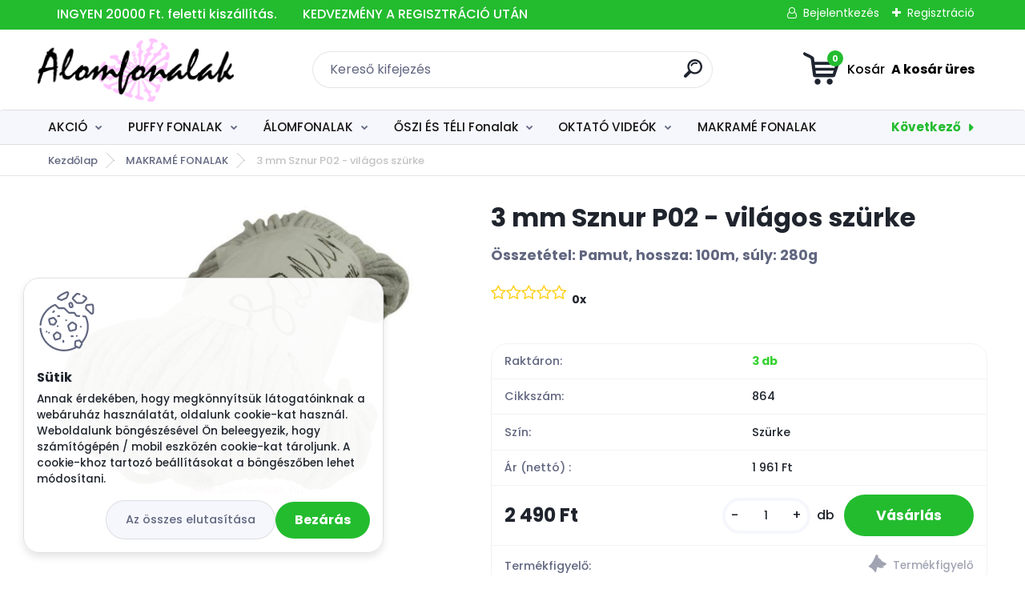

--- FILE ---
content_type: text/html; charset=utf-8
request_url: https://www.alomfonalak.hu/3-mm-Sznur-P02-vilagos-szurke-d4888.htm
body_size: 35015
content:


        <!DOCTYPE html>
    <html xmlns:og="http://ogp.me/ns#" xmlns:fb="http://www.facebook.com/2008/fbml" lang="hu" class="tmpl__titanium">
      <head>
          <script>
              window.cookie_preferences = getCookieSettings('cookie_preferences');
              window.cookie_statistics = getCookieSettings('cookie_statistics');
              window.cookie_marketing = getCookieSettings('cookie_marketing');

              function getCookieSettings(cookie_name) {
                  if (document.cookie.length > 0)
                  {
                      cookie_start = document.cookie.indexOf(cookie_name + "=");
                      if (cookie_start != -1)
                      {
                          cookie_start = cookie_start + cookie_name.length + 1;
                          cookie_end = document.cookie.indexOf(";", cookie_start);
                          if (cookie_end == -1)
                          {
                              cookie_end = document.cookie.length;
                          }
                          return unescape(document.cookie.substring(cookie_start, cookie_end));
                      }
                  }
                  return false;
              }
          </script>
                    <script async src="https://www.googletagmanager.com/gtag/js?id=10907718570"></script>
                <script>(function(w,d,s,l,i){w[l]=w[l]||[];w[l].push({'gtm.start':
          new Date().getTime(),event:'gtm.js'});var f=d.getElementsByTagName(s)[0],
        j=d.createElement(s),dl=l!='dataLayer'?'&l='+l:'';j.async=true;j.src=
        'https://www.googletagmanager.com/gtm.js?id='+i+dl;f.parentNode.insertBefore(j,f);
      })(window,document,'script','dataLayer','GTM-10907718570');
        window.dataLayer = window.dataLayer || [];
        window.dataLayer.push({
            event: 'eec.pageview',
            clientIP: '18.216.201.XX'
        });

    </script>
        <script>
      // Create BP element on the window
      window["bp"] = window["bp"] || function () {
        (window["bp"].q = window["bp"].q || []).push(arguments);
      };
      window["bp"].l = 1 * new Date();

      // Insert a script tag on the top of the head to load bp.js
      scriptElement = document.createElement("script");
      firstScript = document.getElementsByTagName("script")[0];
      scriptElement.async = true;
      scriptElement.src = 'https://pixel.barion.com/bp.js';
      firstScript.parentNode.insertBefore(scriptElement, firstScript);

      // Send init event
      bp('init', 'addBarionPixelId', 'BP-DP167ekTVW-03');
    </script>

    <noscript>
      <img height="1" width="1" style="display:none" alt="Barion Pixel" src="https://pixel.barion.com/a.gif?ba_pixel_id='BP-DP167ekTVW-03'&ev=contentView&noscript=1">
    </noscript>
            <title>MAKRAMÉ FONALAK | 3 mm Sznur P02 - világos szürke | Álom fonalak</title>
        <script type="text/javascript">var action_unavailable='action_unavailable';var id_language = 'hu';var id_country_code = 'HU';var language_code = 'hu-HU';var path_request = '/request.php';var type_request = 'POST';var cache_break = "2524"; var enable_console_debug = false; var enable_logging_errors = false;var administration_id_language = 'hu';var administration_id_country_code = 'HU';</script>          <script type="text/javascript" src="//ajax.googleapis.com/ajax/libs/jquery/1.8.3/jquery.min.js"></script>
          <script type="text/javascript" src="//code.jquery.com/ui/1.12.1/jquery-ui.min.js" ></script>
                  <script src="/wa_script/js/jquery.hoverIntent.minified.js?_=2025-01-30-11-13" type="text/javascript"></script>
        <script type="text/javascript" src="/admin/jscripts/jquery.qtip.min.js?_=2025-01-30-11-13"></script>
                  <script src="/wa_script/js/jquery.selectBoxIt.min.js?_=2025-01-30-11-13" type="text/javascript"></script>
                  <script src="/wa_script/js/bs_overlay.js?_=2025-01-30-11-13" type="text/javascript"></script>
        <script src="/wa_script/js/bs_design.js?_=2025-01-30-11-13" type="text/javascript"></script>
        <script src="/admin/jscripts/wa_translation.js?_=2025-01-30-11-13" type="text/javascript"></script>
        <link rel="stylesheet" type="text/css" href="/css/jquery.selectBoxIt.wa_script.css?_=2025-01-30-11-13" media="screen, projection">
        <link rel="stylesheet" type="text/css" href="/css/jquery.qtip.lupa.css?_=2025-01-30-11-13">
        
                  <script src="/wa_script/js/jquery.colorbox-min.js?_=2025-01-30-11-13" type="text/javascript"></script>
          <link rel="stylesheet" type="text/css" href="/css/colorbox.css?_=2025-01-30-11-13">
          <script type="text/javascript">
            jQuery(document).ready(function() {
              (function() {
                function createGalleries(rel) {
                  var regex = new RegExp(rel + "\\[(\\d+)]"),
                      m, group = "g_" + rel, groupN;
                  $("a[rel*=" + rel + "]").each(function() {
                    m = regex.exec(this.getAttribute("rel"));
                    if(m) {
                      groupN = group + m[1];
                    } else {
                      groupN = group;
                    }
                    $(this).colorbox({
                      rel: groupN,
                      slideshow:true,
                       maxWidth: "85%",
                       maxHeight: "85%",
                       returnFocus: false
                    });
                  });
                }
                createGalleries("lytebox");
                createGalleries("lyteshow");
              })();
            });</script>
          <script type="text/javascript">
      function init_products_hovers()
      {
        jQuery(".product").hoverIntent({
          over: function(){
            jQuery(this).find(".icons_width_hack").animate({width: "130px"}, 300, function(){});
          } ,
          out: function(){
            jQuery(this).find(".icons_width_hack").animate({width: "10px"}, 300, function(){});
          },
          interval: 40
        });
      }
      jQuery(document).ready(function(){

        jQuery(".param select, .sorting select").selectBoxIt();

        jQuery(".productFooter").click(function()
        {
          var $product_detail_link = jQuery(this).parent().find("a:first");

          if($product_detail_link.length && $product_detail_link.attr("href"))
          {
            window.location.href = $product_detail_link.attr("href");
          }
        });
        init_products_hovers();
        
        ebar_details_visibility = {};
        ebar_details_visibility["user"] = false;
        ebar_details_visibility["basket"] = false;

        ebar_details_timer = {};
        ebar_details_timer["user"] = setTimeout(function(){},100);
        ebar_details_timer["basket"] = setTimeout(function(){},100);

        function ebar_set_show($caller)
        {
          var $box_name = $($caller).attr("id").split("_")[0];

          ebar_details_visibility["user"] = false;
          ebar_details_visibility["basket"] = false;

          ebar_details_visibility[$box_name] = true;

          resolve_ebar_set_visibility("user");
          resolve_ebar_set_visibility("basket");
        }

        function ebar_set_hide($caller)
        {
          var $box_name = $($caller).attr("id").split("_")[0];

          ebar_details_visibility[$box_name] = false;

          clearTimeout(ebar_details_timer[$box_name]);
          ebar_details_timer[$box_name] = setTimeout(function(){resolve_ebar_set_visibility($box_name);},300);
        }

        function resolve_ebar_set_visibility($box_name)
        {
          if(   ebar_details_visibility[$box_name]
             && jQuery("#"+$box_name+"_detail").is(":hidden"))
          {
            jQuery("#"+$box_name+"_detail").slideDown(300);
          }
          else if(   !ebar_details_visibility[$box_name]
                  && jQuery("#"+$box_name+"_detail").not(":hidden"))
          {
            jQuery("#"+$box_name+"_detail").slideUp(0, function() {
              $(this).css({overflow: ""});
            });
          }
        }

        
        jQuery("#user_icon").hoverIntent({
          over: function(){
            ebar_set_show(this);
            jQuery("#ebar_right_content .img_cart, #basket_icon").qtip("hide");
          } ,
          out: function(){
            ebar_set_hide(this);
          },
          interval: 40
        });
        
        jQuery("#user_icon").click(function(e)
        {
          if(jQuery(e.target).attr("id") == "user_icon")
          {
            window.location.href = "https://www.alomfonalak.hu/www-alomfonalak-hu/e-login/";
          }
        });

        jQuery("#basket_icon").click(function(e)
        {
          if(jQuery(e.target).attr("id") == "basket_icon")
          {
            window.location.href = "https://www.alomfonalak.hu/www-alomfonalak-hu/e-basket/";
          }
        });
      BS.Basket.$default_top_basket = false;
      });
    </script>        <meta http-equiv="Content-language" content="hu">
        <meta http-equiv="Content-Type" content="text/html; charset=utf-8">
        <meta name="language" content="Hungary">
        <meta name="keywords" content="sznur,p02,világos,szürke">
        <meta name="description" content="A Sznur zsinórfonalak szőnyegek,kosarak, puffok,táskák, de akár ékszerek készítésére is alkalmasak.
 
Összetétel: pamut
Hossza: 100m
Vastagsága: 3mm">
        <meta name="revisit-after" content="1 Days">
        <meta name="distribution" content="global">
        <meta name="expires" content="never">
                  <meta name="expires" content="never">
                    <link rel="previewimage" href="https://www.alomfonalak.hu/fotky4936/fotos/_vyr_488819a.jpg" />
                    <link rel="canonical" href="https://www.alomfonalak.hu/3-mm-Sznur-P02-vilagos-szurke-d4888.htm?tab=description"/>
          <meta property="og:image" content="http://www.alomfonalak.hu/fotky4936/fotos/_vyrn_488819.jpg" />
<meta property="og:image:secure_url" content="https://www.alomfonalak.hu/fotky4936/fotos/_vyrn_488819.jpg" />
<meta property="og:image:type" content="image/jpeg" />

<meta name="google-site-verification" content="7EqIcmIpqzOsgf52tWVdcAwSRxqWacbSfiC0PV_GbL4"/>
<meta name="facebook-domain-verification" content="uh6mwrbxzaejnj3k5ypsmuin6eqotu"/>            <meta name="robots" content="index, follow">
                      <link href="//www.alomfonalak.hu/fotky4936/flavicon-srdce.jpg" rel="icon" type="image/jpeg">
          <link rel="shortcut icon" type="image/jpeg" href="//www.alomfonalak.hu/fotky4936/flavicon-srdce.jpg">
                  <link rel="stylesheet" type="text/css" href="/css/lang_dependent_css/lang_hu.css?_=2025-01-30-11-13" media="screen, projection">
                <link rel='stylesheet' type='text/css' href='/wa_script/js/styles.css?_=2025-01-30-11-13'>
        <script language='javascript' type='text/javascript' src='/wa_script/js/javascripts.js?_=2025-01-30-11-13'></script>
        <script language='javascript' type='text/javascript' src='/wa_script/js/check_tel.js?_=2025-01-30-11-13'></script>
          <script src="/assets/javascripts/buy_button.js?_=2025-01-30-11-13"></script>
            <script type="text/javascript" src="/wa_script/js/bs_user.js?_=2025-01-30-11-13"></script>
        <script type="text/javascript" src="/wa_script/js/bs_fce.js?_=2025-01-30-11-13"></script>
        <script type="text/javascript" src="/wa_script/js/bs_fixed_bar.js?_=2025-01-30-11-13"></script>
        <script type="text/javascript" src="/bohemiasoft/js/bs.js?_=2025-01-30-11-13"></script>
        <script src="/wa_script/js/jquery.number.min.js?_=2025-01-30-11-13" type="text/javascript"></script>
        <script type="text/javascript">
            BS.User.id = 4936;
            BS.User.domain = "www-alomfonalak-hu";
            BS.User.is_responsive_layout = true;
            BS.User.max_search_query_length = 50;
            BS.User.max_autocomplete_words_count = 5;

            WA.Translation._autocompleter_ambiguous_query = ' A keresett szó túl gyakori. Kérjük, adjon meg több betűt vagy szót, vagy folytassa a keresést az űrlap elküldésével.';
            WA.Translation._autocompleter_no_results_found = ' Nincs találat a keresett kifejezésre.';
            WA.Translation._error = " Hiba";
            WA.Translation._success = " Siker";
            WA.Translation._warning = " Figyelem";
            WA.Translation._multiples_inc_notify = '<p class="multiples-warning"><strong>Rendelési mennyiség a #inc# többszöröse lehet.</strong><br><small> A rendelési mennyiséget ennek megfelelően növeltük meg.</small></p>';
            WA.Translation._shipping_change_selected = " Módosítás...";
            WA.Translation._shipping_deliver_to_address = "_shipping_deliver_to_address";

            BS.Design.template = {
              name: "titanium",
              is_selected: function(name) {
                if(Array.isArray(name)) {
                  return name.indexOf(this.name) > -1;
                } else {
                  return name === this.name;
                }
              }
            };
            BS.Design.isLayout3 = true;
            BS.Design.templates = {
              TEMPLATE_ARGON: "argon",TEMPLATE_NEON: "neon",TEMPLATE_CARBON: "carbon",TEMPLATE_XENON: "xenon",TEMPLATE_AURUM: "aurum",TEMPLATE_CUPRUM: "cuprum",TEMPLATE_ERBIUM: "erbium",TEMPLATE_CADMIUM: "cadmium",TEMPLATE_BARIUM: "barium",TEMPLATE_CHROMIUM: "chromium",TEMPLATE_SILICIUM: "silicium",TEMPLATE_IRIDIUM: "iridium",TEMPLATE_INDIUM: "indium",TEMPLATE_OXYGEN: "oxygen",TEMPLATE_HELIUM: "helium",TEMPLATE_FLUOR: "fluor",TEMPLATE_FERRUM: "ferrum",TEMPLATE_TERBIUM: "terbium",TEMPLATE_URANIUM: "uranium",TEMPLATE_ZINCUM: "zincum",TEMPLATE_CERIUM: "cerium",TEMPLATE_KRYPTON: "krypton",TEMPLATE_THORIUM: "thorium",TEMPLATE_ETHERUM: "etherum",TEMPLATE_KRYPTONIT: "kryptonit",TEMPLATE_TITANIUM: "titanium",TEMPLATE_PLATINUM: "platinum"            };
        </script>
                  <script src="/js/progress_button/modernizr.custom.js"></script>
                      <link rel="stylesheet" type="text/css" href="/bower_components/owl.carousel/dist/assets/owl.carousel.min.css" />
            <link rel="stylesheet" type="text/css" href="/bower_components/owl.carousel/dist/assets/owl.theme.default.min.css" />
            <script src="/bower_components/owl.carousel/dist/owl.carousel.min.js"></script>
                      <link rel="stylesheet" type="text/css" href="/bower_components/priority-nav/dist/priority-nav-core.css" />
            <script src="/bower_components/priority-nav/dist/priority-nav.js"></script>
                      <link rel="stylesheet" type="text/css" href="//static.bohemiasoft.com/jave/style.css?_=2025-01-30-11-13" media="screen">
                    <link rel="stylesheet" type="text/css" href="/css/font-awesome.4.7.0.min.css" media="screen">
          <link rel="stylesheet" type="text/css" href="/sablony/nove/titanium/titaniumpurple/css/product_var3.css?_=2025-01-30-11-13" media="screen">
          <style>
    :root {
        --primary: #23bc2f;
        --primary-dark: #2b1eb5;
        --secondary: #f6f7fc;
        --secondary-v2: #626780;
        --element-color: #1f242d;
        --stars: #ffcf15;
        --sale: #c91e1e;
        
        --empty-basket-text: " A kosár üres";
        --full-shopping-basket-text: "Kosár";
        --choose-delivery-method-text: "Válassz szállítási módot";
        --choose-payment-method-text: "Válassz fizetési módot";
        --free-price-text: "Ingyen";
        --continue-without-login-text: "Folytatás belépés nélkül";
        --summary-order-text: "Rendelés összegző";
        --cart-contents-text: "Kosár részletei";
        --in-login-text: "Belépés";
        --in-registration-text: "Regisztráció";
        --in-forgotten-pass-text: "Elfelejtett jelszó";
        --price-list-filter-text: "Árlista";
        --search-see-everything-text: "Összes mutatása";
        --discount-code-text: "Promóciós kód";
        --searched-cats-text: "Keresett kategóriák";
        --back-to-eshop-text: "Vissza a webshopba";
        --to-category-menu-text: "Kategóriák";
        --back-menu-text: "Vissza";
        --pagination-next-text: "Következő";
        --pagination-previous-text: "Előző";
        --cookies-files-text: "Sütik";
        --newsletter-button-text: "Feliratkozás";
        --newsletter-be-up-to-date-text: "Légy naprakész";
        --specify-params-text: "Paraméterek megadása";
        --article-tags-text: "Termék címke";
        --watch-product-text: "Termék megtekintés";
        --notfull-shopping-text: "Kosár";
        --notfull-basket-is-empty-text: " A kosár üres";
        --whole-blog-article-text: "A teljes cikk";
        --basket-content-text: " Kosár tartalma";
        --products-in-cat-text: " a kategóriában";
        
    }
</style>
          <link rel="stylesheet"
                type="text/css"
                id="tpl-editor-stylesheet"
                href="/sablony/nove/titanium/titaniumpurple/css/colors.css?_=2025-01-30-11-13"
                media="screen">

          <meta name="viewport" content="width=device-width, initial-scale=1.0">
          <link rel="stylesheet" 
                   type="text/css" 
                   href="https://static.bohemiasoft.com/custom-css/titanium.css?_1769060867" 
                   media="screen"><style type="text/css">
               <!--#site_logo{
                  width: 275px;
                  height: 100px;
                  background-image: url('/fotky4936/design_setup/images/logo_alomfonalak-logo.png?cache_time=1694272143');
                  background-repeat: no-repeat;
                  
                }html body .myheader { 
          
          border: black;
          background-repeat: repeat;
          background-position: 0px 0px;
          
        }#page_background{
                  
                  background-repeat: repeat;
                  background-position: 0px 0px;
                  background-color: transparent;
                }.bgLupa{
                  padding: 0;
                  border: none;
                }
      /***font kategorie***/
      body #page .leftmenu2 ul li a {
                  color: #181616!important;
      }
      body #page .leftmenu ul li a {
                  color: #181616!important;
      }
      /***font kategorie - hover, active***/
      body #page .leftmenu2 ul li a:hover, body #page .leftmenu2 ul li.leftmenuAct a {
                  color:#23bc2f !important;
      }
      body #page .leftmenu ul li a:hover, body #page .leftmenu ul li.leftmenuAct a {
                  color:#23bc2f !important;
      }
      /***before kategorie***/
      #left-box li a::before {
                  color: #ffffff!important; 
        } 
      /***before kategorie - hover, active***/
      .leftmenu li:hover a::before, .leftmenuAct a::before, .leftmenu2 li:hover a::before, .leftmenuAct a::before {
                  color: #ffffff!important; 
        }
      /***font podkategorie***/
      body #page .leftmenu2 ul ul li a {
                  color:#ef6f6f!important;
        }
      body #page .leftmenu ul ul li a, body #page .leftmenu ul li.leftmenuAct ul li a {
            color:#ef6f6f!important;
            border-color:#ef6f6f!important;
        }
      /***font podkategorie - hover, active***/
      body #page .leftmenu2 ul ul li a:hover, body #page .leftmenu2 ul ul li.leftmenu2Act a{
                  color: #23bc2f !important;
        }
      body #page .leftmenu ul ul li a:hover, body #page .leftmenu ul li.leftmenuAct ul li a:hover{
            color: #23bc2f !important;
        }

 :root { 
 }
-->
                </style>          <link rel="stylesheet" type="text/css" href="/fotky4936/design_setup/css/user_defined.css?_=1701846973" media="screen, projection">
                    <script type="text/javascript" src="/admin/jscripts/wa_dialogs.js?_=2025-01-30-11-13"></script>
            <script>
      $(document).ready(function() {
        if (getCookie('show_cookie_message' + '_4936_hu') != 'no') {
          if($('#cookies-agreement').attr('data-location') === '0')
          {
            $('.cookies-wrapper').css("top", "0px");
          }
          else
          {
            $('.cookies-wrapper').css("bottom", "0px");
          }
          $('.cookies-wrapper').show();
        }

        $('#cookies-notify__close').click(function() {
          setCookie('show_cookie_message' + '_4936_hu', 'no');
          $('#cookies-agreement').slideUp();
          $("#masterpage").attr("style", "");
          setCookie('cookie_preferences', 'true');
          setCookie('cookie_statistics', 'true');
          setCookie('cookie_marketing', 'true');
          window.cookie_preferences = true;
          window.cookie_statistics = true;
          window.cookie_marketing = true;
          if(typeof gtag === 'function') {
              gtag('consent', 'update', {
                  'ad_storage': 'granted',
                  'analytics_storage': 'granted',
                  'ad_user_data': 'granted',
                  'ad_personalization': 'granted'
              });
          }
         return false;
        });

        $("#cookies-notify__disagree").click(function(){
            save_preferences();
        });

        $('#cookies-notify__preferences-button-close').click(function(){
            var cookies_notify_preferences = $("#cookies-notify-checkbox__preferences").is(':checked');
            var cookies_notify_statistics = $("#cookies-notify-checkbox__statistics").is(':checked');
            var cookies_notify_marketing = $("#cookies-notify-checkbox__marketing").is(':checked');
            save_preferences(cookies_notify_preferences, cookies_notify_statistics, cookies_notify_marketing);
        });

        function save_preferences(preferences = false, statistics = false, marketing = false)
        {
            setCookie('show_cookie_message' + '_4936_hu', 'no');
            $('#cookies-agreement').slideUp();
            $("#masterpage").attr("style", "");
            setCookie('cookie_preferences', preferences);
            setCookie('cookie_statistics', statistics);
            setCookie('cookie_marketing', marketing);
            window.cookie_preferences = preferences;
            window.cookie_statistics = statistics;
            window.cookie_marketing = marketing;
            if(marketing && typeof gtag === 'function')
            {
                gtag('consent', 'update', {
                    'ad_storage': 'granted'
                });
            }
            if(statistics && typeof gtag === 'function')
            {
                gtag('consent', 'update', {
                    'analytics_storage': 'granted',
                    'ad_user_data': 'granted',
                    'ad_personalization': 'granted',
                });
            }
            if(marketing === false && BS && BS.seznamIdentity) {
                BS.seznamIdentity.clearIdentity();
            }
        }

        /**
         * @param {String} cookie_name
         * @returns {String}
         */
        function getCookie(cookie_name) {
          if (document.cookie.length > 0)
          {
            cookie_start = document.cookie.indexOf(cookie_name + "=");
            if (cookie_start != -1)
            {
              cookie_start = cookie_start + cookie_name.length + 1;
              cookie_end = document.cookie.indexOf(";", cookie_start);
              if (cookie_end == -1)
              {
                cookie_end = document.cookie.length;
              }
              return unescape(document.cookie.substring(cookie_start, cookie_end));
            }
          }
          return "";
        }
        
        /**
         * @param {String} cookie_name
         * @param {String} value
         */
        function setCookie(cookie_name, value) {
          var time = new Date();
          time.setTime(time.getTime() + 365*24*60*60*1000); // + 1 rok
          var expires = "expires="+time.toUTCString();
          document.cookie = cookie_name + "=" + escape(value) + "; " + expires + "; path=/";
        }
      });
    </script>
    <script async src="https://www.googletagmanager.com/gtag/js?id=AW-10907718570"></script><script>
window.dataLayer = window.dataLayer || [];
function gtag(){dataLayer.push(arguments);}
gtag('js', new Date());
gtag('config', 'AW-10907718570', { debug_mode: true });
</script>        <script type="text/javascript" src="/wa_script/js/search_autocompleter.js?_=2025-01-30-11-13"></script>
              <script>
              WA.Translation._complete_specification = "Részletes leírás";
              WA.Translation._dont_have_acc = "Még nincs fiókod? ";
              WA.Translation._have_acc = "Már van fiókod? ";
              WA.Translation._register_titanium = "Regisztrálj";
              WA.Translation._login_titanium = "Bejelentkezés ";
              WA.Translation._placeholder_voucher = "Kód beillesztése ide";
          </script>
                <script src="/wa_script/js/template/titanium/script.js?_=2025-01-30-11-13"></script>
                    <link rel="stylesheet" type="text/css" href="/assets/vendor/magnific-popup/magnific-popup.css" />
      <script src="/assets/vendor/magnific-popup/jquery.magnific-popup.js"></script>
      <script type="text/javascript">
        BS.env = {
          decPoint: ",",
          basketFloatEnabled: false        };
      </script>
      <script type="text/javascript" src="/node_modules/select2/dist/js/select2.min.js"></script>
      <script type="text/javascript" src="/node_modules/maximize-select2-height/maximize-select2-height.min.js"></script>
      <script type="text/javascript">
        (function() {
          $.fn.select2.defaults.set("language", {
            noResults: function() {return " Nincs találat."},
            inputTooShort: function(o) {
              var n = o.minimum - o.input.length;
              return "_input_too_short".replace("#N#", n);
            }
          });
          $.fn.select2.defaults.set("width", "100%")
        })();

      </script>
      <link type="text/css" rel="stylesheet" href="/node_modules/select2/dist/css/select2.min.css" />
      <script type="text/javascript" src="/wa_script/js/countdown_timer.js?_=2025-01-30-11-13"></script>
      <script type="text/javascript" src="/wa_script/js/app.js?_=2025-01-30-11-13"></script>
      <script type="text/javascript" src="/node_modules/jquery-validation/dist/jquery.validate.min.js"></script>

      <script src="https://popup.marketplace-wa.cz/media/pop.f5c073c09050fb6a1272fe2da2862807a276e016.1767337751.js" async></script>
          </head>
          <script type="text/javascript">
        var fb_pixel = 'active';
      </script>
      <script type="text/javascript" src="/wa_script/js/fb_pixel_func.js"></script>
        <body class="lang-hu layout3 not-home page-product-detail page-product-4888 basket-empty slider_available template-slider-custom vat-payer-y alternative-currency-n" >
      <!-- Google Tag Manager (noscript) end -->
    <noscript><iframe src="https://www.googletagmanager.com/ns.html?id=GTM-10907718570"
                      height="0" width="0" style="display:none;visibility:hidden"></iframe></noscript>
    <!-- End Google Tag Manager (noscript) -->
          <a name="topweb"></a>
            <div id="cookies-agreement" class="cookies-wrapper" data-location="1"
         >
      <div class="cookies-notify-background"></div>
      <div class="cookies-notify" style="display:block!important;">
        <div class="cookies-notify__bar">
          <div class="cookies-notify__bar1">
            <div class="cookies-notify__text"
                                 >
                Annak érdekében, hogy megkönnyítsük látogatóinknak a webáruház használatát, oldalunk cookie-kat használ. Weboldalunk böngészésével Ön beleegyezik, hogy számítógépén / mobil eszközén cookie-kat tároljunk. A cookie-khoz tartozó beállításokat a böngészőben lehet módosítani.            </div>
            <div class="cookies-notify__button">
                <a href="#" id="cookies-notify__disagree" class="secondary-btn"
                   style="color: #000000;
                           background-color: #c8c8c8;
                           opacity: 1"
                >Az összes elutasítása</a>
              <a href="#" id="cookies-notify__close"
                 style="color: #000000;
                        background-color: #c8c8c8;
                        opacity: 1"
                >Bezárás</a>
            </div>
          </div>
                    </div>
      </div>
    </div>
    
  <div id="responsive_layout_large"></div><div id="page">      <div class="top-bar" id="topBar">
                  <div class="top-bar-content">
            <p style="text-align: center;"><span style="font-size: 16px;">      INGYEN 20000 Ft. feletti kiszállítás.        <span>KEDVEZMÉNY A REGISZTRÁCIÓ UTÁN</span></span></p>          </div>
                    <div class="top-bar-login">
                          <span class="user-login"><a href="/www-alomfonalak-hu/e-login">Bejelentkezés</a></span>
              <span class="user-register"><a href="/www-alomfonalak-hu/e-register">Regisztráció</a></span>
                        </div>
                        </div>
          <script type="text/javascript">
      var responsive_articlemenu_name = ' Menü';
      var responsive_eshopmenu_name = ' Termékek';
    </script>
        <link rel="stylesheet" type="text/css" href="/css/masterslider.css?_=2025-01-30-11-13" media="screen, projection">
    <script type="text/javascript" src="/js/masterslider.min.js"></script>
    <div class="myheader">
                <div class="navigate_bar">
            <div class="logo-wrapper">
            <a id="site_logo" href="//www.alomfonalak.hu" class="mylogo" aria-label="Logo"></a>
    </div>
                <div id="search">
      <form name="search" id="searchForm" action="/search-engine.htm" method="GET" enctype="multipart/form-data">
        <label for="q" class="title_left2"> Hľadanie</label>
        <p>
          <input name="slovo" type="text" class="inputBox" id="q" placeholder=" Kereső kifejezés" maxlength="50">
          
          <input type="hidden" id="source_service" value="www.eshop-gyorsan.hu">
        </p>
        <div class="wrapper_search_submit">
          <input type="submit" class="search_submit" aria-label="search" name="search_submit" value="">
        </div>
        <div id="search_setup_area">
          <input id="hledatjak2" checked="checked" type="radio" name="hledatjak" value="2">
          <label for="hledatjak2">Termékek keresése</label>
          <br />
          <input id="hledatjak1"  type="radio" name="hledatjak" value="1">
          <label for="hledatjak1">Cikkek keresése</label>
                    <script type="text/javascript">
            function resolve_search_mode_visibility()
            {
              if (jQuery('form[name=search] input').is(':focus'))
              {
                if (jQuery('#search_setup_area').is(':hidden'))
                {
                  jQuery('#search_setup_area').slideDown(400);
                }
              }
              else
              {
                if (jQuery('#search_setup_area').not(':hidden'))
                {
                  jQuery('#search_setup_area').slideUp(400);
                }
              }
            }

            $('form[name=search] input').click(function() {
              this.focus();
            });

            jQuery('form[name=search] input')
                .focus(function() {
                  resolve_search_mode_visibility();
                })
                .blur(function() {
                  setTimeout(function() {
                    resolve_search_mode_visibility();
                  }, 1000);
                });

          </script>
                  </div>
      </form>
    </div>
            
  <div id="ebar" class="" >        <div id="basket_icon" >
            <div id="basket_detail">
                <div id="basket_arrow_tag"></div>
                <div id="basket_content_tag">
                    <a id="quantity_tag" href="/www-alomfonalak-hu/e-basket" rel="nofollow" class="elink"><span class="quantity_count">0</span>
                    <span class="basket_empty"> A kosár <span class="bold">üres</span>.</span></a>                </div>
            </div>
        </div>
                </div>      </div>
          </div>
        <div class="eshop-menu drop-menu" id="dropMenu">
      <div id="dropMenuWrapper">
            <div class="menu-wrapper leftmenu" id="menuWrapper">
          <ul class="root-eshop-menu" id="menuContent">
              <li class="home-button">
              <a href="//www.alomfonalak.hu">
      <i class="fa fa-home" aria-hidden="true"></i>
    </a>
            </li>
            <li class="eshop-menu-item item-1 has-submenu">
            <a class="item-link level-1" href="/AKCIO-c42_0_1.htm">AKCIÓ</a>
          <ul class="eshop-submenu-root menu-level-2">
          <li class="eshop-menu-item item-1">
            <div class="menu-item-box">
                  <div class="menu-item-img">
            <a href="/AKCIO-c42_1431_2.htm" title="DIVA">
              <img src="/fotky4936/icons/diva-new.jpg" title="DIVA" alt="DIVA" />
            </a>
          </div>
                  <div class="menu-item-cat">
          <a class="item-link level-2" href="/AKCIO-c42_1431_2.htm">DIVA</a>
                  </div>
      </div>
          </li>
        <li class="eshop-menu-item item-2">
            <div class="menu-item-box">
                  <div class="menu-item-img">
            <a href="/AKCIO-c42_1432_2.htm" title="Superlana MAXI">
              <img src="/fotky4936/icons/superalan-maxi.jpg" title="Superlana MAXI" alt="Superlana MAXI" />
            </a>
          </div>
                  <div class="menu-item-cat">
          <a class="item-link level-2" href="/AKCIO-c42_1432_2.htm">Superlana MAXI</a>
                  </div>
      </div>
          </li>
        <li class="eshop-menu-item item-3">
            <div class="menu-item-box">
                  <div class="menu-item-img">
            <a href="/AKCIO-c42_1433_2.htm" title="Superlana MIDI">
              <img src="/fotky4936/icons/Superlana-Midi.jpg" title="Superlana MIDI" alt="Superlana MIDI" />
            </a>
          </div>
                  <div class="menu-item-cat">
          <a class="item-link level-2" href="/AKCIO-c42_1433_2.htm">Superlana MIDI</a>
                  </div>
      </div>
          </li>
        <li class="eshop-menu-item item-4 has-submenu">
            <div class="menu-item-box">
                  <div class="menu-item-img">
            <a href="/AKCIO-c42_1434_2.htm" title="3 szálas Álomfonalak">
              <img src="/fotky4936/icons/cherub.jpg" title="3 szálas Álomfonalak" alt="3 szálas Álomfonalak" />
            </a>
          </div>
                  <div class="menu-item-cat">
          <a class="item-link level-2" href="/AKCIO-c42_1434_2.htm">3 szálas Álomfonalak</a>
              <ul class="eshop-submenu-root menu-level-3">
          <li class="eshop-menu-item item-1">
            <a class="item-link level-3" href="/AKCIO-c42_1435_3.htm">750 m / 150 g</a>
          </li>
        <li class="eshop-menu-item item-2">
            <a class="item-link level-3" href="/AKCIO-c42_1436_3.htm">500 m / 100 g</a>
          </li>
        <li class="eshop-menu-item item-3">
            <a class="item-link level-3" href="/AKCIO-c42_1437_3.htm">1000 m / 200 g</a>
          </li>
        <li class="eshop-menu-item item-4">
            <a class="item-link level-3" href="/AKCIO-c42_1438_3.htm">1500 m / 300 g</a>
          </li>
        <li class="eshop-menu-item item-5">
            <a class="item-link level-3" href="/AKCIO-c42_1439_3.htm">2000 m / 400 g</a>
          </li>
        <li class="eshop-menu-item item-6">
            <a class="item-link level-3" href="/AKCIO-c42_1440_3.htm">1200 m / 240 g - kendőkre</a>
          </li>
        </ul>
            </div>
      </div>
          </li>
        </ul>
        </li>
        <li class="eshop-menu-item item-2 has-submenu">
            <a class="item-link level-1" href="/PUFFY-FONALAK-c40_0_1.htm">PUFFY FONALAK</a>
          <ul class="eshop-submenu-root menu-level-2">
          <li class="eshop-menu-item item-1">
            <div class="menu-item-box">
                  <div class="menu-item-img">
            <a href="/PUFFY-FONALAK-c40_1396_2.htm" title="Puffy">
              <img src="/fotky4936/icons/puffy.jpg" title="Puffy" alt="Puffy" />
            </a>
          </div>
                  <div class="menu-item-cat">
          <a class="item-link level-2" href="/PUFFY-FONALAK-c40_1396_2.htm">Puffy</a>
                  </div>
      </div>
          </li>
        <li class="eshop-menu-item item-2">
            <div class="menu-item-box">
                  <div class="menu-item-img">
            <a href="/PUFFY-FONALAK-c40_1397_2.htm" title="Puffy Color">
              <img src="/fotky4936/icons/336783055_243123418147489_5818654634788819424_n.jpg" title="Puffy Color" alt="Puffy Color" />
            </a>
          </div>
                  <div class="menu-item-cat">
          <a class="item-link level-2" href="/PUFFY-FONALAK-c40_1397_2.htm">Puffy Color</a>
                  </div>
      </div>
          </li>
        <li class="eshop-menu-item item-3">
            <div class="menu-item-box">
                  <div class="menu-item-img">
            <a href="/PUFFY-FONALAK-c40_1399_2.htm" title="Puffy FINE">
              <img src="/fotky4936/icons/Puffy-Fine-3.jpg" title="Puffy FINE" alt="Puffy FINE" />
            </a>
          </div>
                  <div class="menu-item-cat">
          <a class="item-link level-2" href="/PUFFY-FONALAK-c40_1399_2.htm">Puffy FINE</a>
                  </div>
      </div>
          </li>
        <li class="eshop-menu-item item-4">
            <div class="menu-item-box">
                  <div class="menu-item-img">
            <a href="/PUFFY-FONALAK-c40_1400_2.htm" title="Puffy FINE Color">
              <img src="/fotky4936/icons/330948393_2853526258114545_7695228956723751923_n.jpg" title="Puffy FINE Color" alt="Puffy FINE Color" />
            </a>
          </div>
                  <div class="menu-item-cat">
          <a class="item-link level-2" href="/PUFFY-FONALAK-c40_1400_2.htm">Puffy FINE Color</a>
                  </div>
      </div>
          </li>
        <li class="eshop-menu-item item-5">
            <div class="menu-item-box">
                  <div class="menu-item-img">
            <a href="/PUFFY-FONALAK-c40_1401_2.htm" title="Puffy Fine Ombre Batik">
              <img src="/fotky4936/icons/555.jpg" title="Puffy Fine Ombre Batik" alt="Puffy Fine Ombre Batik" />
            </a>
          </div>
                  <div class="menu-item-cat">
          <a class="item-link level-2" href="/PUFFY-FONALAK-c40_1401_2.htm">Puffy Fine Ombre Batik</a>
                  </div>
      </div>
          </li>
        <li class="eshop-menu-item item-6">
            <div class="menu-item-box">
                  <div class="menu-item-img">
            <a href="/PUFFY-FONALAK-c40_1398_2.htm" title="Puffy FUR">
              <img src="/fotky4936/icons/hu-14-4.jpg" title="Puffy FUR" alt="Puffy FUR" />
            </a>
          </div>
                  <div class="menu-item-cat">
          <a class="item-link level-2" href="/PUFFY-FONALAK-c40_1398_2.htm">Puffy FUR</a>
                  </div>
      </div>
          </li>
        <li class="eshop-menu-item item-7">
            <div class="menu-item-box">
                  <div class="menu-item-img">
            <a href="/PUFFY-FONALAK-c40_1402_2.htm" title="Puffy More">
              <img src="/fotky4936/icons/more-foto.jpg" title="Puffy More" alt="Puffy More" />
            </a>
          </div>
                  <div class="menu-item-cat">
          <a class="item-link level-2" href="/PUFFY-FONALAK-c40_1402_2.htm">Puffy More</a>
                  </div>
      </div>
          </li>
        </ul>
        </li>
        <li class="eshop-menu-item item-3 has-submenu">
            <a class="item-link level-1" href="/ALOMFONALAK-c15_0_1.htm">ÁLOMFONALAK</a>
          <ul class="eshop-submenu-root menu-level-2">
          <li class="eshop-menu-item item-1 has-submenu">
            <div class="menu-item-box">
                  <div class="menu-item-img">
            <a href="/ALOMFONALAK-c15_474_2.htm" title="3 Szálú">
              <img src="/fotky4936/icons/cherub.jpg" title="3 Szálú" alt="3 Szálú" />
            </a>
          </div>
                  <div class="menu-item-cat">
          <a class="item-link level-2" href="/ALOMFONALAK-c15_474_2.htm">3 Szálú</a>
              <ul class="eshop-submenu-root menu-level-3">
          <li class="eshop-menu-item item-1">
            <a class="item-link level-3" href="/ALOMFONALAK-c15_475_3.htm">3 szálú 500 méteres</a>
          </li>
        <li class="eshop-menu-item item-2">
            <a class="item-link level-3" href="/ALOMFONALAK-c15_476_3.htm">3 szálú 750 méteres</a>
          </li>
        <li class="eshop-menu-item item-3">
            <a class="item-link level-3" href="/ALOMFONALAK-c15_477_3.htm">3 szálú 1000 méteres</a>
          </li>
        <li class="eshop-menu-item item-4">
            <a class="item-link level-3" href="/ALOMFONALAK-c15_478_3.htm">3 szálú 1500 méteres</a>
          </li>
        <li class="eshop-menu-item item-5">
            <a class="item-link level-3" href="/ALOMFONALAK-c15_487_3.htm">3 szálú 2000 méteres</a>
          </li>
        <li class="eshop-menu-item item-6">
            <a class="item-link level-3" href="/ALOMFONALAK-c15_1387_3.htm">3 szálú 1200 méteres kendőkre</a>
          </li>
        </ul>
            </div>
      </div>
          </li>
        <li class="eshop-menu-item item-2 has-submenu">
            <div class="menu-item-box">
                  <div class="menu-item-img">
            <a href="/ALOMFONALAK-c15_479_2.htm" title="4 Szálú">
              <img src="/fotky4936/icons/4nitka.jpg" title="4 Szálú" alt="4 Szálú" />
            </a>
          </div>
                  <div class="menu-item-cat">
          <a class="item-link level-2" href="/ALOMFONALAK-c15_479_2.htm">4 Szálú</a>
              <ul class="eshop-submenu-root menu-level-3">
          <li class="eshop-menu-item item-1">
            <a class="item-link level-3" href="/ALOMFONALAK-c15_480_3.htm">4 szálú 200 méteres</a>
          </li>
        <li class="eshop-menu-item item-2">
            <a class="item-link level-3" href="/ALOMFONALAK-c15_481_3.htm">4 szálú 250 méteres</a>
          </li>
        <li class="eshop-menu-item item-3">
            <a class="item-link level-3" href="/ALOMFONALAK-c15_482_3.htm">4 szálú 500 méteres</a>
          </li>
        <li class="eshop-menu-item item-4">
            <a class="item-link level-3" href="/ALOMFONALAK-c15_483_3.htm">4 szálú 750 méteres</a>
          </li>
        <li class="eshop-menu-item item-5">
            <a class="item-link level-3" href="/ALOMFONALAK-c15_484_3.htm">4 szálú 1000 méteres</a>
          </li>
        <li class="eshop-menu-item item-6">
            <a class="item-link level-3" href="/ALOMFONALAK-c15_485_3.htm">4 szálú 1500 méteres</a>
          </li>
        <li class="eshop-menu-item item-7">
            <a class="item-link level-3" href="/ALOMFONALAK-c15_486_3.htm">4 szálú 2000 méteres</a>
          </li>
        </ul>
            </div>
      </div>
          </li>
        <li class="eshop-menu-item item-3 has-submenu">
            <div class="menu-item-box">
                  <div class="menu-item-img">
            <a href="/ALOMFONALAK-c15_488_2.htm" title="5 Szálú">
              <img src="/fotky4936/icons/5nitka.jpg" title="5 Szálú" alt="5 Szálú" />
            </a>
          </div>
                  <div class="menu-item-cat">
          <a class="item-link level-2" href="/ALOMFONALAK-c15_488_2.htm">5 Szálú</a>
              <ul class="eshop-submenu-root menu-level-3">
          <li class="eshop-menu-item item-1">
            <a class="item-link level-3" href="/ALOMFONALAK-c15_489_3.htm">5 szálú 1000 méteres</a>
          </li>
        <li class="eshop-menu-item item-2">
            <a class="item-link level-3" href="/ALOMFONALAK-c15_490_3.htm">5 szálú 2000 méteres</a>
          </li>
        </ul>
            </div>
      </div>
          </li>
        <li class="eshop-menu-item item-4">
            <div class="menu-item-box">
                  <div class="menu-item-img">
            <a href="/ALOMFONALAK-c15_1386_2.htm" title="1200 m - kendőkre">
              <img src="/fotky4936/icons/1200.jpg" title="1200 m - kendőkre" alt="1200 m - kendőkre" />
            </a>
          </div>
                  <div class="menu-item-cat">
          <a class="item-link level-2" href="/ALOMFONALAK-c15_1386_2.htm">1200 m - kendőkre</a>
                  </div>
      </div>
          </li>
        <li class="eshop-menu-item item-5">
            <div class="menu-item-box">
                  <div class="menu-item-img">
            <a href="/ALOMFONALAK-c15_1058_2.htm" title="3 szálú Unikát">
              <img src="/fotky4936/icons/unik.jpg" title="3 szálú Unikát" alt="3 szálú Unikát" />
            </a>
          </div>
                  <div class="menu-item-cat">
          <a class="item-link level-2" href="/ALOMFONALAK-c15_1058_2.htm">3 szálú Unikát</a>
                  </div>
      </div>
          </li>
        <li class="eshop-menu-item item-6">
            <div class="menu-item-box">
                  <div class="menu-item-img">
            <a href="/ALOMFONALAK-c15_1296_2.htm" title="Saját választású Álomfonalak">
              <img src="/fotky4936/icons/23728_5079_23728_4991_23728_2983_23728_2937_23728_2657_23728_2603__vyrn_2595Vlastna.jpg" title="Saját választású Álomfonalak" alt="Saját választású Álomfonalak" />
            </a>
          </div>
                  <div class="menu-item-cat">
          <a class="item-link level-2" href="/ALOMFONALAK-c15_1296_2.htm">Saját választású Álomfonalak</a>
                  </div>
      </div>
          </li>
        <li class="eshop-menu-item item-7">
            <div class="menu-item-box">
                  <div class="menu-item-img">
            <a href="/ALOMFONALAK-c15_1074_2.htm" title="Egyszínű Álomfonalak">
              <img src="/fotky4936/icons/4936_8396__vyr_6533_vyrn_2597FOTO.jpg" title="Egyszínű Álomfonalak" alt="Egyszínű Álomfonalak" />
            </a>
          </div>
                  <div class="menu-item-cat">
          <a class="item-link level-2" href="/ALOMFONALAK-c15_1074_2.htm">Egyszínű Álomfonalak</a>
                  </div>
      </div>
          </li>
        </ul>
        </li>
        <li class="eshop-menu-item item-4 has-submenu">
            <a class="item-link level-1" href="/oSZI-ES-TELI-Fonalak-c1_0_1.htm">ŐSZI ÉS TÉLI Fonalak</a>
          <ul class="eshop-submenu-root menu-level-2">
          <li class="eshop-menu-item item-1 has-submenu">
            <div class="menu-item-box">
                  <div class="menu-item-img">
            <a href="/oSZI-ES-TELI-Fonalak-c1_1_2.htm" title="HIDEG TÉLRE">
              <img src="/fotky4936/icons/vel.jpg" title="HIDEG TÉLRE" alt="HIDEG TÉLRE" />
            </a>
          </div>
                  <div class="menu-item-cat">
          <a class="item-link level-2" href="/oSZI-ES-TELI-Fonalak-c1_1_2.htm">HIDEG TÉLRE</a>
              <ul class="eshop-submenu-root menu-level-3">
          <li class="eshop-menu-item item-1">
            <a class="item-link level-3" href="/oSZI-ES-TELI-Fonalak-c1_633_3.htm">Puffy</a>
          </li>
        <li class="eshop-menu-item item-2">
            <a class="item-link level-3" href="/oSZI-ES-TELI-Fonalak-c1_640_3.htm">Puffy Color</a>
          </li>
        <li class="eshop-menu-item item-3">
            <a class="item-link level-3" href="/oSZI-ES-TELI-Fonalak-c1_915_3.htm">Puffy Fur</a>
          </li>
        <li class="eshop-menu-item item-4">
            <a class="item-link level-3" href="/oSZI-ES-TELI-Fonalak-c1_1035_3.htm">Puffy MORE</a>
          </li>
        <li class="eshop-menu-item item-5">
            <a class="item-link level-3" href="/oSZI-ES-TELI-Fonalak-c1_44_3.htm">Softy</a>
          </li>
        <li class="eshop-menu-item item-6">
            <a class="item-link level-3" href="/oSZI-ES-TELI-Fonalak-c1_1390_3.htm">Softy Plus</a>
          </li>
        <li class="eshop-menu-item item-7">
            <a class="item-link level-3" href="/oSZI-ES-TELI-Fonalak-c1_49_3.htm">Superlana Maxi</a>
          </li>
        <li class="eshop-menu-item item-8">
            <a class="item-link level-3" href="/oSZI-ES-TELI-Fonalak-c1_1025_3.htm">Velluto</a>
          </li>
        </ul>
            </div>
      </div>
          </li>
        <li class="eshop-menu-item item-2 has-submenu">
            <div class="menu-item-box">
                  <div class="menu-item-img">
            <a href="/oSZI-ES-TELI-Fonalak-c1_371_2.htm" title="SAPKÁKRA">
              <img src="/fotky4936/icons/maxi-ciapka.jpg" title="SAPKÁKRA" alt="SAPKÁKRA" />
            </a>
          </div>
                  <div class="menu-item-cat">
          <a class="item-link level-2" href="/oSZI-ES-TELI-Fonalak-c1_371_2.htm">SAPKÁKRA</a>
              <ul class="eshop-submenu-root menu-level-3">
          <li class="eshop-menu-item item-1">
            <a class="item-link level-3" href="/oSZI-ES-TELI-Fonalak-c1_372_3.htm">4 szálú 200méteres Álomfonalak</a>
          </li>
        <li class="eshop-menu-item item-2">
            <a class="item-link level-3" href="/oSZI-ES-TELI-Fonalak-c1_373_3.htm">4 szálú 250méteres Álomfonalak</a>
          </li>
        <li class="eshop-menu-item item-3">
            <a class="item-link level-3" href="/oSZI-ES-TELI-Fonalak-c1_492_3.htm">Baby Best</a>
          </li>
        <li class="eshop-menu-item item-4">
            <a class="item-link level-3" href="/oSZI-ES-TELI-Fonalak-c1_591_3.htm">Baby Best Batik</a>
          </li>
        <li class="eshop-menu-item item-5">
            <a class="item-link level-3" href="/oSZI-ES-TELI-Fonalak-c1_419_3.htm">Burcum Batik</a>
          </li>
        <li class="eshop-menu-item item-6">
            <a class="item-link level-3" href="/oSZI-ES-TELI-Fonalak-c1_423_3.htm">Burcum Klasik</a>
          </li>
        <li class="eshop-menu-item item-7">
            <a class="item-link level-3" href="/oSZI-ES-TELI-Fonalak-c1_425_3.htm">Cotton Gold</a>
          </li>
        <li class="eshop-menu-item item-8">
            <a class="item-link level-3" href="/oSZI-ES-TELI-Fonalak-c1_428_3.htm">Extra</a>
          </li>
        <li class="eshop-menu-item item-9">
            <a class="item-link level-3" href="/oSZI-ES-TELI-Fonalak-c1_570_3.htm">Merino Royal</a>
          </li>
        <li class="eshop-menu-item item-10">
            <a class="item-link level-3" href="/oSZI-ES-TELI-Fonalak-c1_431_3.htm">Sekerim Bebe</a>
          </li>
        <li class="eshop-menu-item item-11">
            <a class="item-link level-3" href="/oSZI-ES-TELI-Fonalak-c1_769_3.htm">Softy Plus</a>
          </li>
        <li class="eshop-menu-item item-12">
            <a class="item-link level-3" href="/oSZI-ES-TELI-Fonalak-c1_434_3.htm">Superlana Klasik</a>
          </li>
        </ul>
            </div>
      </div>
          </li>
        <li class="eshop-menu-item item-3 has-submenu">
            <div class="menu-item-box">
                  <div class="menu-item-img">
            <a href="/oSZI-ES-TELI-Fonalak-c1_402_2.htm" title="NYAKMLEGÍTŐKRE">
              <img src="/fotky4936/icons/fur-sal.jpg" title="NYAKMLEGÍTŐKRE" alt="NYAKMLEGÍTŐKRE" />
            </a>
          </div>
                  <div class="menu-item-cat">
          <a class="item-link level-2" href="/oSZI-ES-TELI-Fonalak-c1_402_2.htm">NYAKMLEGÍTŐKRE</a>
              <ul class="eshop-submenu-root menu-level-3">
          <li class="eshop-menu-item item-1">
            <a class="item-link level-3" href="/oSZI-ES-TELI-Fonalak-c1_628_3.htm">4 szálú 750 m Álomfonalak</a>
          </li>
        <li class="eshop-menu-item item-2">
            <a class="item-link level-3" href="/oSZI-ES-TELI-Fonalak-c1_629_3.htm">4 szálú 1000 m Álomfonalak</a>
          </li>
        <li class="eshop-menu-item item-3">
            <a class="item-link level-3" href="/oSZI-ES-TELI-Fonalak-c1_630_3.htm">4 szálú 1500 m Álomfonalak</a>
          </li>
        <li class="eshop-menu-item item-4">
            <a class="item-link level-3" href="/oSZI-ES-TELI-Fonalak-c1_493_3.htm">Baby Best</a>
          </li>
        <li class="eshop-menu-item item-5">
            <a class="item-link level-3" href="/oSZI-ES-TELI-Fonalak-c1_592_3.htm">Baby Best Batik</a>
          </li>
        <li class="eshop-menu-item item-6">
            <a class="item-link level-3" href="/oSZI-ES-TELI-Fonalak-c1_454_3.htm">Burcum Batik</a>
          </li>
        <li class="eshop-menu-item item-7">
            <a class="item-link level-3" href="/oSZI-ES-TELI-Fonalak-c1_456_3.htm">Burcum Klasik</a>
          </li>
        <li class="eshop-menu-item item-8">
            <a class="item-link level-3" href="/oSZI-ES-TELI-Fonalak-c1_457_3.htm">Cotton Gold</a>
          </li>
        <li class="eshop-menu-item item-9">
            <a class="item-link level-3" href="/oSZI-ES-TELI-Fonalak-c1_459_3.htm">Extra</a>
          </li>
        <li class="eshop-menu-item item-10">
            <a class="item-link level-3" href="/oSZI-ES-TELI-Fonalak-c1_571_3.htm">Merino Royal</a>
          </li>
        <li class="eshop-menu-item item-11">
            <a class="item-link level-3" href="/oSZI-ES-TELI-Fonalak-c1_463_3.htm">Sekerim Bebe</a>
          </li>
        <li class="eshop-menu-item item-12">
            <a class="item-link level-3" href="/oSZI-ES-TELI-Fonalak-c1_447_3.htm">Softy</a>
          </li>
        <li class="eshop-menu-item item-13">
            <a class="item-link level-3" href="/oSZI-ES-TELI-Fonalak-c1_770_3.htm">Softy Plus</a>
          </li>
        <li class="eshop-menu-item item-14">
            <a class="item-link level-3" href="/oSZI-ES-TELI-Fonalak-c1_472_3.htm">Superlana Klasik</a>
          </li>
        <li class="eshop-menu-item item-15">
            <a class="item-link level-3" href="/oSZI-ES-TELI-Fonalak-c1_468_3.htm">Superlana Midi</a>
          </li>
        <li class="eshop-menu-item item-16">
            <a class="item-link level-3" href="/oSZI-ES-TELI-Fonalak-c1_450_3.htm">Superlana Maxi</a>
          </li>
        <li class="eshop-menu-item item-17">
            <a class="item-link level-3" href="/oSZI-ES-TELI-Fonalak-c1_471_3.htm">Superwash 100</a>
          </li>
        <li class="eshop-menu-item item-18">
            <a class="item-link level-3" href="/oSZI-ES-TELI-Fonalak-c1_917_3.htm">Puffy Fur</a>
          </li>
        <li class="eshop-menu-item item-19">
            <a class="item-link level-3" href="/oSZI-ES-TELI-Fonalak-c1_1026_3.htm">Velluto</a>
          </li>
        </ul>
            </div>
      </div>
          </li>
        <li class="eshop-menu-item item-4 has-submenu">
            <div class="menu-item-box">
                  <div class="menu-item-img">
            <a href="/oSZI-ES-TELI-Fonalak-c1_2_2.htm" title="KÉZEN KÖTÉSRE">
              <img src="/fotky4936/icons/fne-378-sk-okt.jpg" title="KÉZEN KÖTÉSRE" alt="KÉZEN KÖTÉSRE" />
            </a>
          </div>
                  <div class="menu-item-cat">
          <a class="item-link level-2" href="/oSZI-ES-TELI-Fonalak-c1_2_2.htm">KÉZEN KÖTÉSRE</a>
              <ul class="eshop-submenu-root menu-level-3">
          <li class="eshop-menu-item item-1">
            <a class="item-link level-3" href="/oSZI-ES-TELI-Fonalak-c1_634_3.htm">Puffy</a>
          </li>
        <li class="eshop-menu-item item-2">
            <a class="item-link level-3" href="/oSZI-ES-TELI-Fonalak-c1_641_3.htm">Puffy Color</a>
          </li>
        <li class="eshop-menu-item item-3">
            <a class="item-link level-3" href="/oSZI-ES-TELI-Fonalak-c1_822_3.htm">Puffy Fine</a>
          </li>
        <li class="eshop-menu-item item-4">
            <a class="item-link level-3" href="/oSZI-ES-TELI-Fonalak-c1_879_3.htm">Puffy Fine Color</a>
          </li>
        <li class="eshop-menu-item item-5">
            <a class="item-link level-3" href="/oSZI-ES-TELI-Fonalak-c1_899_3.htm">Puffy Fine Ombre Batik</a>
          </li>
        <li class="eshop-menu-item item-6">
            <a class="item-link level-3" href="/oSZI-ES-TELI-Fonalak-c1_918_3.htm">Puffy Fur</a>
          </li>
        <li class="eshop-menu-item item-7">
            <a class="item-link level-3" href="/oSZI-ES-TELI-Fonalak-c1_1036_3.htm">Puffy MORE</a>
          </li>
        </ul>
            </div>
      </div>
          </li>
        <li class="eshop-menu-item item-5 has-submenu">
            <div class="menu-item-box">
                  <div class="menu-item-img">
            <a href="/oSZI-ES-TELI-Fonalak-c1_3_2.htm" title="KARDIGÁNOK ÉS PONCSÓKRA">
              <img src="/fotky4936/icons/ponco-tel.jpg" title="KARDIGÁNOK ÉS PONCSÓKRA" alt="KARDIGÁNOK ÉS PONCSÓKRA" />
            </a>
          </div>
                  <div class="menu-item-cat">
          <a class="item-link level-2" href="/oSZI-ES-TELI-Fonalak-c1_3_2.htm">KARDIGÁNOK ÉS PONCSÓKRA</a>
              <ul class="eshop-submenu-root menu-level-3">
          <li class="eshop-menu-item item-1">
            <a class="item-link level-3" href="/oSZI-ES-TELI-Fonalak-c1_589_3.htm">Angora Gold</a>
          </li>
        <li class="eshop-menu-item item-2">
            <a class="item-link level-3" href="/oSZI-ES-TELI-Fonalak-c1_626_3.htm">Angora Gold Batik</a>
          </li>
        <li class="eshop-menu-item item-3">
            <a class="item-link level-3" href="/oSZI-ES-TELI-Fonalak-c1_900_3.htm">Angora Gold Ombre Batik</a>
          </li>
        <li class="eshop-menu-item item-4">
            <a class="item-link level-3" href="/oSZI-ES-TELI-Fonalak-c1_593_3.htm">Baby Best Batik</a>
          </li>
        <li class="eshop-menu-item item-5">
            <a class="item-link level-3" href="/oSZI-ES-TELI-Fonalak-c1_494_3.htm">Baby Best</a>
          </li>
        <li class="eshop-menu-item item-6">
            <a class="item-link level-3" href="/oSZI-ES-TELI-Fonalak-c1_60_3.htm">Burcum Batik</a>
          </li>
        <li class="eshop-menu-item item-7">
            <a class="item-link level-3" href="/oSZI-ES-TELI-Fonalak-c1_64_3.htm">Burcum Klasik</a>
          </li>
        <li class="eshop-menu-item item-8">
            <a class="item-link level-3" href="/oSZI-ES-TELI-Fonalak-c1_71_3.htm">Cotton Gold</a>
          </li>
        <li class="eshop-menu-item item-9">
            <a class="item-link level-3" href="/oSZI-ES-TELI-Fonalak-c1_81_3.htm">Extra</a>
          </li>
        <li class="eshop-menu-item item-10">
            <a class="item-link level-3" href="/oSZI-ES-TELI-Fonalak-c1_1290_3.htm">Happy Kids</a>
          </li>
        <li class="eshop-menu-item item-11">
            <a class="item-link level-3" href="/oSZI-ES-TELI-Fonalak-c1_572_3.htm">Merino Royal</a>
          </li>
        <li class="eshop-menu-item item-12">
            <a class="item-link level-3" href="/oSZI-ES-TELI-Fonalak-c1_1391_3.htm">Puffy Fine</a>
          </li>
        <li class="eshop-menu-item item-13">
            <a class="item-link level-3" href="/oSZI-ES-TELI-Fonalak-c1_98_3.htm">Sekerim Bebe</a>
          </li>
        <li class="eshop-menu-item item-14">
            <a class="item-link level-3" href="/oSZI-ES-TELI-Fonalak-c1_112_3.htm">Superlana Klasik</a>
          </li>
        <li class="eshop-menu-item item-15">
            <a class="item-link level-3" href="/oSZI-ES-TELI-Fonalak-c1_114_3.htm">Superlana Midi</a>
          </li>
        <li class="eshop-menu-item item-16">
            <a class="item-link level-3" href="/oSZI-ES-TELI-Fonalak-c1_1348_3.htm">Superlana Maxi</a>
          </li>
        <li class="eshop-menu-item item-17">
            <a class="item-link level-3" href="/oSZI-ES-TELI-Fonalak-c1_117_3.htm">Superwash 100</a>
          </li>
        <li class="eshop-menu-item item-18">
            <a class="item-link level-3" href="/oSZI-ES-TELI-Fonalak-c1_1125_3.htm">Superwash Artisan</a>
          </li>
        </ul>
            </div>
      </div>
          </li>
        <li class="eshop-menu-item item-6 has-submenu">
            <div class="menu-item-box">
                  <div class="menu-item-img">
            <a href="/oSZI-ES-TELI-Fonalak-c1_6_2.htm" title="PLÉDEK ÉS TAKARÓKRA">
              <img src="/fotky4936/icons/pledik-alize-puffy.jpg" title="PLÉDEK ÉS TAKARÓKRA" alt="PLÉDEK ÉS TAKARÓKRA" />
            </a>
          </div>
                  <div class="menu-item-cat">
          <a class="item-link level-2" href="/oSZI-ES-TELI-Fonalak-c1_6_2.htm">PLÉDEK ÉS TAKARÓKRA</a>
              <ul class="eshop-submenu-root menu-level-3">
          <li class="eshop-menu-item item-1">
            <a class="item-link level-3" href="/oSZI-ES-TELI-Fonalak-c1_495_3.htm">Baby Best</a>
          </li>
        <li class="eshop-menu-item item-2">
            <a class="item-link level-3" href="/oSZI-ES-TELI-Fonalak-c1_594_3.htm">Baby Best Batik</a>
          </li>
        <li class="eshop-menu-item item-3">
            <a class="item-link level-3" href="/oSZI-ES-TELI-Fonalak-c1_63_3.htm">Burcum Batik</a>
          </li>
        <li class="eshop-menu-item item-4">
            <a class="item-link level-3" href="/oSZI-ES-TELI-Fonalak-c1_65_3.htm">Burcum Klasik</a>
          </li>
        <li class="eshop-menu-item item-5">
            <a class="item-link level-3" href="/oSZI-ES-TELI-Fonalak-c1_82_3.htm">Extra</a>
          </li>
        <li class="eshop-menu-item item-6">
            <a class="item-link level-3" href="/oSZI-ES-TELI-Fonalak-c1_573_3.htm">Merino Royal</a>
          </li>
        <li class="eshop-menu-item item-7">
            <a class="item-link level-3" href="/oSZI-ES-TELI-Fonalak-c1_635_3.htm">Puffy</a>
          </li>
        <li class="eshop-menu-item item-8">
            <a class="item-link level-3" href="/oSZI-ES-TELI-Fonalak-c1_642_3.htm">Puffy Color</a>
          </li>
        <li class="eshop-menu-item item-9">
            <a class="item-link level-3" href="/oSZI-ES-TELI-Fonalak-c1_823_3.htm">Puffy Fine</a>
          </li>
        <li class="eshop-menu-item item-10">
            <a class="item-link level-3" href="/oSZI-ES-TELI-Fonalak-c1_880_3.htm">Puffy Fine Color</a>
          </li>
        <li class="eshop-menu-item item-11">
            <a class="item-link level-3" href="/oSZI-ES-TELI-Fonalak-c1_902_3.htm">Puffy Fine Ombre Batik</a>
          </li>
        <li class="eshop-menu-item item-12">
            <a class="item-link level-3" href="/oSZI-ES-TELI-Fonalak-c1_1038_3.htm">Puffy MORE</a>
          </li>
        <li class="eshop-menu-item item-13">
            <a class="item-link level-3" href="/oSZI-ES-TELI-Fonalak-c1_99_3.htm">Sekerim Bebe</a>
          </li>
        <li class="eshop-menu-item item-14">
            <a class="item-link level-3" href="/oSZI-ES-TELI-Fonalak-c1_1392_3.htm">Softy</a>
          </li>
        <li class="eshop-menu-item item-15">
            <a class="item-link level-3" href="/oSZI-ES-TELI-Fonalak-c1_772_3.htm">Softy Plus</a>
          </li>
        <li class="eshop-menu-item item-16">
            <a class="item-link level-3" href="/oSZI-ES-TELI-Fonalak-c1_1028_3.htm">Velluto</a>
          </li>
        </ul>
            </div>
      </div>
          </li>
        <li class="eshop-menu-item item-7 has-submenu">
            <div class="menu-item-box">
                  <div class="menu-item-img">
            <a href="/oSZI-ES-TELI-Fonalak-c1_7_2.htm" title="ZOKNIKRA">
              <img src="/fotky4936/icons/zokni.jpg" title="ZOKNIKRA" alt="ZOKNIKRA" />
            </a>
          </div>
                  <div class="menu-item-cat">
          <a class="item-link level-2" href="/oSZI-ES-TELI-Fonalak-c1_7_2.htm">ZOKNIKRA</a>
              <ul class="eshop-submenu-root menu-level-3">
          <li class="eshop-menu-item item-1">
            <a class="item-link level-3" href="/oSZI-ES-TELI-Fonalak-c1_83_3.htm">Extra</a>
          </li>
        <li class="eshop-menu-item item-2">
            <a class="item-link level-3" href="/oSZI-ES-TELI-Fonalak-c1_118_3.htm">Superwash 100</a>
          </li>
        <li class="eshop-menu-item item-3">
            <a class="item-link level-3" href="/oSZI-ES-TELI-Fonalak-c1_1124_3.htm">Superwash Artisan</a>
          </li>
        </ul>
            </div>
      </div>
          </li>
        <li class="eshop-menu-item item-8 has-submenu">
            <div class="menu-item-box">
                  <div class="menu-item-img">
            <a href="/oSZI-ES-TELI-Fonalak-c1_8_2.htm" title="SZŐRÖS FONALAK">
              <img src="/fotky4936/icons/hu-14-4.jpg" title="SZŐRÖS FONALAK" alt="SZŐRÖS FONALAK" />
            </a>
          </div>
                  <div class="menu-item-cat">
          <a class="item-link level-2" href="/oSZI-ES-TELI-Fonalak-c1_8_2.htm">SZŐRÖS FONALAK</a>
              <ul class="eshop-submenu-root menu-level-3">
          <li class="eshop-menu-item item-1">
            <a class="item-link level-3" href="/oSZI-ES-TELI-Fonalak-c1_636_3.htm">Puffy</a>
          </li>
        <li class="eshop-menu-item item-2">
            <a class="item-link level-3" href="/oSZI-ES-TELI-Fonalak-c1_643_3.htm">Puffy Color</a>
          </li>
        <li class="eshop-menu-item item-3">
            <a class="item-link level-3" href="/oSZI-ES-TELI-Fonalak-c1_821_3.htm">Puffy Fine</a>
          </li>
        <li class="eshop-menu-item item-4">
            <a class="item-link level-3" href="/oSZI-ES-TELI-Fonalak-c1_881_3.htm">Puffy Fine Color</a>
          </li>
        <li class="eshop-menu-item item-5">
            <a class="item-link level-3" href="/oSZI-ES-TELI-Fonalak-c1_905_3.htm">Puffy Fine Ombre Batik</a>
          </li>
        <li class="eshop-menu-item item-6">
            <a class="item-link level-3" href="/oSZI-ES-TELI-Fonalak-c1_914_3.htm">Puffy Fur</a>
          </li>
        <li class="eshop-menu-item item-7">
            <a class="item-link level-3" href="/oSZI-ES-TELI-Fonalak-c1_1037_3.htm">Puffy MORE</a>
          </li>
        <li class="eshop-menu-item item-8">
            <a class="item-link level-3" href="/oSZI-ES-TELI-Fonalak-c1_45_3.htm">Softy</a>
          </li>
        <li class="eshop-menu-item item-9">
            <a class="item-link level-3" href="/oSZI-ES-TELI-Fonalak-c1_773_3.htm">Softy Plus</a>
          </li>
        </ul>
            </div>
      </div>
          </li>
        </ul>
        </li>
        <li class="eshop-menu-item item-5 has-submenu">
            <a class="item-link level-1" href="/OKTATO-VIDEOK-c39_0_1.htm">OKTATÓ VIDEÓK</a>
          <ul class="eshop-submenu-root menu-level-2">
          <li class="eshop-menu-item item-1">
            <div class="menu-item-box">
                  <div class="menu-item-img">
            <a href="/OKTATO-VIDEOK-c39_1394_2.htm" title="Szívecskemintás Puffy takaró">
              <img src="/fotky4936/icons/Miniatura_szivecskeminta.jpg" title="Szívecskemintás Puffy takaró" alt="Szívecskemintás Puffy takaró" />
            </a>
          </div>
                  <div class="menu-item-cat">
          <a class="item-link level-2" href="/OKTATO-VIDEOK-c39_1394_2.htm">Szívecskemintás Puffy takaró</a>
                  </div>
      </div>
          </li>
        <li class="eshop-menu-item item-2">
            <div class="menu-item-box">
                  <div class="menu-item-img">
            <a href="/OKTATO-VIDEOK-c39_1395_2.htm" title="Patchwork takaró Puffyból">
              <img src="/fotky4936/icons/Puffy_patchwork_takaroYT.jpg" title="Patchwork takaró Puffyból" alt="Patchwork takaró Puffyból" />
            </a>
          </div>
                  <div class="menu-item-cat">
          <a class="item-link level-2" href="/OKTATO-VIDEOK-c39_1395_2.htm">Patchwork takaró Puffyból</a>
                  </div>
      </div>
          </li>
        </ul>
        </li>
        <li class="eshop-menu-item item-6 has-submenu item-active">
            <a class="item-link level-1" href="/MAKRAME-FONALAK-c22_0_1.htm">MAKRAMÉ FONALAK</a>
          <ul class="eshop-submenu-root menu-level-2">
          <li class="eshop-menu-item item-1">
            <div class="menu-item-box">
                  <div class="menu-item-img">
            <a href="/MAKRAME-FONALAK-c22_1135_2.htm" title="Polyester macrame Juskuv">
              <img src="/fotky4936/icons/juskuv.jpg" title="Polyester macrame Juskuv" alt="Polyester macrame Juskuv" />
            </a>
          </div>
                  <div class="menu-item-cat">
          <a class="item-link level-2" href="/MAKRAME-FONALAK-c22_1135_2.htm">Polyester macrame Juskuv</a>
                  </div>
      </div>
          </li>
        <li class="eshop-menu-item item-2">
            <div class="menu-item-box">
                  <div class="menu-item-img">
            <a href="/MAKRAME-FONALAK-c22_1178_2.htm" title="Polyester Sznur 3 mm">
              <img src="/fotky4936/icons/sz.jpg" title="Polyester Sznur 3 mm" alt="Polyester Sznur 3 mm" />
            </a>
          </div>
                  <div class="menu-item-cat">
          <a class="item-link level-2" href="/MAKRAME-FONALAK-c22_1178_2.htm">Polyester Sznur 3 mm</a>
                  </div>
      </div>
          </li>
        <li class="eshop-menu-item item-3">
            <div class="menu-item-box">
                  <div class="menu-item-img">
            <a href="/MAKRAME-FONALAK-c22_1176_2.htm" title="Polyester Sznur 5 mm lapos">
              <img src="/fotky4936/icons/_vyrn_8597sznur-polyester-252.jpg" title="Polyester Sznur 5 mm lapos" alt="Polyester Sznur 5 mm lapos" />
            </a>
          </div>
                  <div class="menu-item-cat">
          <a class="item-link level-2" href="/MAKRAME-FONALAK-c22_1176_2.htm">Polyester Sznur 5 mm lapos</a>
                  </div>
      </div>
          </li>
        <li class="eshop-menu-item item-4">
            <div class="menu-item-box">
                  <div class="menu-item-img">
            <a href="/MAKRAME-FONALAK-c22_873_2.htm" title="Sznur 3 mm Zsinórfonal">
              <img src="/fotky4936/icons/_vyrn_6437PC111965.jpg" title="Sznur 3 mm Zsinórfonal" alt="Sznur 3 mm Zsinórfonal" />
            </a>
          </div>
                  <div class="menu-item-cat">
          <a class="item-link level-2" href="/MAKRAME-FONALAK-c22_873_2.htm">Sznur 3 mm Zsinórfonal</a>
                  </div>
      </div>
          </li>
        <li class="eshop-menu-item item-5">
            <div class="menu-item-box">
                  <div class="menu-item-img">
            <a href="/MAKRAME-FONALAK-c22_877_2.htm" title="Twist 3 mm - kifésülhető">
              <img src="/fotky4936/icons/_vyrn_9085twist-10-mila.jpg" title="Twist 3 mm - kifésülhető" alt="Twist 3 mm - kifésülhető" />
            </a>
          </div>
                  <div class="menu-item-cat">
          <a class="item-link level-2" href="/MAKRAME-FONALAK-c22_877_2.htm">Twist 3 mm - kifésülhető</a>
                  </div>
      </div>
          </li>
        <li class="eshop-menu-item item-6">
            <div class="menu-item-box">
                  <div class="menu-item-img">
            <a href="/MAKRAME-FONALAK-c22_874_2.htm" title="Sznur 5 mm Zsinórfonal">
              <img src="/fotky4936/icons/_vyrn_8018_vyr_578801-toffy.jpg" title="Sznur 5 mm Zsinórfonal" alt="Sznur 5 mm Zsinórfonal" />
            </a>
          </div>
                  <div class="menu-item-cat">
          <a class="item-link level-2" href="/MAKRAME-FONALAK-c22_874_2.htm">Sznur 5 mm Zsinórfonal</a>
                  </div>
      </div>
          </li>
        </ul>
        </li>
        <li class="eshop-menu-item item-7 has-submenu">
            <a class="item-link level-1" href="/HIMZETT-TASKAK-c36_0_1.htm">HÍMZETT TÁSKÁK </a>
          <ul class="eshop-submenu-root menu-level-2">
          <li class="eshop-menu-item item-1">
            <div class="menu-item-box">
                <div class="menu-item-cat">
          <a class="item-link level-2" href="/HIMZETT-TASKAK-c36_1142_2.htm">Kanava hímzésre</a>
                  </div>
      </div>
          </li>
        <li class="eshop-menu-item item-2">
            <div class="menu-item-box">
                  <div class="menu-item-img">
            <a href="/HIMZETT-TASKAK-c36_1139_2.htm" title="Polyester macrame Juskuv">
              <img src="/fotky4936/icons/juskuv.jpg" title="Polyester macrame Juskuv" alt="Polyester macrame Juskuv" />
            </a>
          </div>
                  <div class="menu-item-cat">
          <a class="item-link level-2" href="/HIMZETT-TASKAK-c36_1139_2.htm">Polyester macrame Juskuv</a>
                  </div>
      </div>
          </li>
        <li class="eshop-menu-item item-3">
            <div class="menu-item-box">
                  <div class="menu-item-img">
            <a href="/HIMZETT-TASKAK-c36_1180_2.htm" title="Polyester Sznur Mila 3 mm">
              <img src="/fotky4936/icons/_vyrn_8597sznur-polyester-252.jpg" title="Polyester Sznur Mila 3 mm" alt="Polyester Sznur Mila 3 mm" />
            </a>
          </div>
                  <div class="menu-item-cat">
          <a class="item-link level-2" href="/HIMZETT-TASKAK-c36_1180_2.htm">Polyester Sznur Mila 3 mm</a>
                  </div>
      </div>
          </li>
        <li class="eshop-menu-item item-4">
            <div class="menu-item-box">
                  <div class="menu-item-img">
            <a href="/HIMZETT-TASKAK-c36_1384_2.htm" title="Polyester Sznur 5 mm lapos">
              <img src="/fotky4936/icons/_vyrn_8597sznur-polyester-252.jpg" title="Polyester Sznur 5 mm lapos" alt="Polyester Sznur 5 mm lapos" />
            </a>
          </div>
                  <div class="menu-item-cat">
          <a class="item-link level-2" href="/HIMZETT-TASKAK-c36_1384_2.htm">Polyester Sznur 5 mm lapos</a>
                  </div>
      </div>
          </li>
        <li class="eshop-menu-item item-5">
            <div class="menu-item-box">
                  <div class="menu-item-img">
            <a href="/HIMZETT-TASKAK-c36_1146_2.htm" title="Díszkapocs táskára">
              <img src="/fotky4936/icons/KAPOCS.jpg" title="Díszkapocs táskára" alt="Díszkapocs táskára" />
            </a>
          </div>
                  <div class="menu-item-cat">
          <a class="item-link level-2" href="/HIMZETT-TASKAK-c36_1146_2.htm">Díszkapocs táskára</a>
                  </div>
      </div>
          </li>
        <li class="eshop-menu-item item-6">
            <div class="menu-item-box">
                  <div class="menu-item-img">
            <a href="/HIMZETT-TASKAK-c36_1144_2.htm" title="Táskaláncok">
              <img src="/fotky4936/icons/LaNC.jpg" title="Táskaláncok" alt="Táskaláncok" />
            </a>
          </div>
                  <div class="menu-item-cat">
          <a class="item-link level-2" href="/HIMZETT-TASKAK-c36_1144_2.htm">Táskaláncok</a>
                  </div>
      </div>
          </li>
        <li class="eshop-menu-item item-7">
            <div class="menu-item-box">
                  <div class="menu-item-img">
            <a href="/HIMZETT-TASKAK-c36_1145_2.htm" title="Egyéb kellékek">
              <img src="/fotky4936/icons/egyeb.jpg" title="Egyéb kellékek" alt="Egyéb kellékek" />
            </a>
          </div>
                  <div class="menu-item-cat">
          <a class="item-link level-2" href="/HIMZETT-TASKAK-c36_1145_2.htm">Egyéb kellékek</a>
                  </div>
      </div>
          </li>
        <li class="eshop-menu-item item-8">
            <div class="menu-item-box">
                  <div class="menu-item-img">
            <a href="/HIMZETT-TASKAK-c36_1147_2.htm" title="Bélés">
              <img src="/fotky4936/icons/ANYAG.jpg" title="Bélés" alt="Bélés" />
            </a>
          </div>
                  <div class="menu-item-cat">
          <a class="item-link level-2" href="/HIMZETT-TASKAK-c36_1147_2.htm">Bélés</a>
                  </div>
      </div>
          </li>
        </ul>
        </li>
        <li class="eshop-menu-item item-8 has-submenu">
            <a class="item-link level-1" href="/ESZKOZOK-KELLEKEK-c10_0_1.htm">ESZKÖZÖK/ KELLÉKEK</a>
          <ul class="eshop-submenu-root menu-level-2">
          <li class="eshop-menu-item item-1 has-submenu">
            <div class="menu-item-box">
                <div class="menu-item-cat">
          <a class="item-link level-2" href="/ESZKOZOK-KELLEKEK-c10_1100_2.htm">KARÁCSONYI DÍSZEK</a>
              <ul class="eshop-submenu-root menu-level-3">
          <li class="eshop-menu-item item-1">
            <a class="item-link level-3" href="/ESZKOZOK-KELLEKEK-c10_1203_3.htm">Mű ágak díszítéshez</a>
          </li>
        <li class="eshop-menu-item item-2">
            <a class="item-link level-3" href="/ESZKOZOK-KELLEKEK-c10_1195_3.htm">Fa dekorációk</a>
          </li>
        <li class="eshop-menu-item item-3">
            <a class="item-link level-3" href="/ESZKOZOK-KELLEKEK-c10_1201_3.htm">Fa házikók</a>
          </li>
        <li class="eshop-menu-item item-4">
            <a class="item-link level-3" href="/ESZKOZOK-KELLEKEK-c10_1196_3.htm">Csillagok, hópihék</a>
          </li>
        <li class="eshop-menu-item item-5">
            <a class="item-link level-3" href="/ESZKOZOK-KELLEKEK-c10_1197_3.htm">Szobrok, díszek</a>
          </li>
        <li class="eshop-menu-item item-6">
            <a class="item-link level-3" href="/ESZKOZOK-KELLEKEK-c10_1198_3.htm">Angyal szárnyak</a>
          </li>
        <li class="eshop-menu-item item-7">
            <a class="item-link level-3" href="/ESZKOZOK-KELLEKEK-c10_1199_3.htm">Karácsonyi gombok</a>
          </li>
        <li class="eshop-menu-item item-8">
            <a class="item-link level-3" href="/ESZKOZOK-KELLEKEK-c10_1202_3.htm">Egyéb díszek</a>
          </li>
        <li class="eshop-menu-item item-9">
            <a class="item-link level-3" href="/ESZKOZOK-KELLEKEK-c10_1204_3.htm">Szalagok</a>
          </li>
        </ul>
            </div>
      </div>
          </li>
        <li class="eshop-menu-item item-2 has-submenu">
            <div class="menu-item-box">
                <div class="menu-item-cat">
          <a class="item-link level-2" href="/ESZKOZOK-KELLEKEK-c10_532_2.htm">Félkészáru táskák készítésére</a>
              <ul class="eshop-submenu-root menu-level-3">
          <li class="eshop-menu-item item-1">
            <a class="item-link level-3" href="/ESZKOZOK-KELLEKEK-c10_1223_3.htm">Félkészáru táskák készítéséhez</a>
          </li>
        <li class="eshop-menu-item item-2">
            <a class="item-link level-3" href="/ESZKOZOK-KELLEKEK-c10_1219_3.htm">Táskakapocs</a>
          </li>
        <li class="eshop-menu-item item-3">
            <a class="item-link level-3" href="/ESZKOZOK-KELLEKEK-c10_1220_3.htm">Táskafülek/ táskaláncok</a>
          </li>
        <li class="eshop-menu-item item-4">
            <a class="item-link level-3" href="/ESZKOZOK-KELLEKEK-c10_1221_3.htm">Táska alj, táska fedél</a>
          </li>
        <li class="eshop-menu-item item-5">
            <a class="item-link level-3" href="/ESZKOZOK-KELLEKEK-c10_1222_3.htm">Táska szettek</a>
          </li>
        <li class="eshop-menu-item item-6">
            <a class="item-link level-3" href="/ESZKOZOK-KELLEKEK-c10_1224_3.htm">Táska alap - kanava</a>
          </li>
        </ul>
            </div>
      </div>
          </li>
        <li class="eshop-menu-item item-3 has-submenu">
            <div class="menu-item-box">
                <div class="menu-item-cat">
          <a class="item-link level-2" href="/ESZKOZOK-KELLEKEK-c10_390_2.htm">Gombok, szemek és orrok</a>
              <ul class="eshop-submenu-root menu-level-3">
          <li class="eshop-menu-item item-1">
            <a class="item-link level-3" href="/ESZKOZOK-KELLEKEK-c10_509_3.htm">Gombok</a>
          </li>
        <li class="eshop-menu-item item-2">
            <a class="item-link level-3" href="/ESZKOZOK-KELLEKEK-c10_510_3.htm">Szemek</a>
          </li>
        <li class="eshop-menu-item item-3">
            <a class="item-link level-3" href="/ESZKOZOK-KELLEKEK-c10_889_3.htm">Orrok</a>
          </li>
        </ul>
            </div>
      </div>
          </li>
        <li class="eshop-menu-item item-4">
            <div class="menu-item-box">
                <div class="menu-item-cat">
          <a class="item-link level-2" href="/ESZKOZOK-KELLEKEK-c10_920_2.htm">Fa alapok</a>
                  </div>
      </div>
          </li>
        <li class="eshop-menu-item item-5 has-submenu">
            <div class="menu-item-box">
                <div class="menu-item-cat">
          <a class="item-link level-2" href="/ESZKOZOK-KELLEKEK-c10_218_2.htm">Kötőtűk</a>
              <ul class="eshop-submenu-root menu-level-3">
          <li class="eshop-menu-item item-1">
            <a class="item-link level-3" href="/ESZKOZOK-KELLEKEK-c10_1250_3.htm">Gyerek kötőtűk</a>
          </li>
        <li class="eshop-menu-item item-2">
            <a class="item-link level-3" href="/ESZKOZOK-KELLEKEK-c10_1057_3.htm">GLYDON rendszer</a>
          </li>
        <li class="eshop-menu-item item-3">
            <a class="item-link level-3" href="/ESZKOZOK-KELLEKEK-c10_1245_3.htm">Egyenes kötőtűk</a>
          </li>
        <li class="eshop-menu-item item-4">
            <a class="item-link level-3" href="/ESZKOZOK-KELLEKEK-c10_1246_3.htm">Kör kötőtűk 28 cm</a>
          </li>
        <li class="eshop-menu-item item-5">
            <a class="item-link level-3" href="/ESZKOZOK-KELLEKEK-c10_1247_3.htm">Kör kötőtűk 40 cm</a>
          </li>
        <li class="eshop-menu-item item-6">
            <a class="item-link level-3" href="/ESZKOZOK-KELLEKEK-c10_1248_3.htm">Kör kötőtűk 80 cm</a>
          </li>
        <li class="eshop-menu-item item-7">
            <a class="item-link level-3" href="/ESZKOZOK-KELLEKEK-c10_1249_3.htm">Kötőtű szettek</a>
          </li>
        <li class="eshop-menu-item item-8">
            <a class="item-link level-3" href="/ESZKOZOK-KELLEKEK-c10_1244_3.htm">Rövid zokni kötőtűk</a>
          </li>
        </ul>
            </div>
      </div>
          </li>
        <li class="eshop-menu-item item-6 has-submenu">
            <div class="menu-item-box">
                <div class="menu-item-cat">
          <a class="item-link level-2" href="/ESZKOZOK-KELLEKEK-c10_217_2.htm">Horgolótűk</a>
              <ul class="eshop-submenu-root menu-level-3">
          <li class="eshop-menu-item item-1">
            <a class="item-link level-3" href="/ESZKOZOK-KELLEKEK-c10_1213_3.htm">Acél horoglótűk</a>
          </li>
        <li class="eshop-menu-item item-2">
            <a class="item-link level-3" href="/ESZKOZOK-KELLEKEK-c10_1214_3.htm">Műanyag horgolótűk</a>
          </li>
        <li class="eshop-menu-item item-3">
            <a class="item-link level-3" href="/ESZKOZOK-KELLEKEK-c10_1215_3.htm">Easy Grip horgolótűk</a>
          </li>
        <li class="eshop-menu-item item-4">
            <a class="item-link level-3" href="/ESZKOZOK-KELLEKEK-c10_1216_3.htm">Ergonomikus horgolótűk</a>
          </li>
        <li class="eshop-menu-item item-5">
            <a class="item-link level-3" href="/ESZKOZOK-KELLEKEK-c10_1218_3.htm">Horgolótű szettek</a>
          </li>
        <li class="eshop-menu-item item-6">
            <a class="item-link level-3" href="/ESZKOZOK-KELLEKEK-c10_1217_3.htm">Tuniszi horgolótűk</a>
          </li>
        </ul>
            </div>
      </div>
          </li>
        <li class="eshop-menu-item item-7">
            <div class="menu-item-box">
                <div class="menu-item-cat">
          <a class="item-link level-2" href="/ESZKOZOK-KELLEKEK-c10_233_2.htm">Egyéb segédeszközök</a>
                  </div>
      </div>
          </li>
        <li class="eshop-menu-item item-8">
            <div class="menu-item-box">
                <div class="menu-item-cat">
          <a class="item-link level-2" href="/ESZKOZOK-KELLEKEK-c10_1173_2.htm">Tömőanyagok</a>
                  </div>
      </div>
          </li>
        <li class="eshop-menu-item item-9 has-submenu">
            <div class="menu-item-box">
                <div class="menu-item-cat">
          <a class="item-link level-2" href="/ESZKOZOK-KELLEKEK-c10_1225_2.htm">Rövidáru</a>
              <ul class="eshop-submenu-root menu-level-3">
          <li class="eshop-menu-item item-1">
            <a class="item-link level-3" href="/ESZKOZOK-KELLEKEK-c10_1242_3.htm">Alize Magazinok</a>
          </li>
        <li class="eshop-menu-item item-2">
            <a class="item-link level-3" href="/ESZKOZOK-KELLEKEK-c10_1241_3.htm">Átlátszó műanyag dekoráció</a>
          </li>
        <li class="eshop-menu-item item-3">
            <a class="item-link level-3" href="/ESZKOZOK-KELLEKEK-c10_1229_3.htm">ABS csúszásgátló</a>
          </li>
        <li class="eshop-menu-item item-4">
            <a class="item-link level-3" href="/ESZKOZOK-KELLEKEK-c10_1226_3.htm">Cérna</a>
          </li>
        <li class="eshop-menu-item item-5">
            <a class="item-link level-3" href="/ESZKOZOK-KELLEKEK-c10_1243_3.htm">Egyéb díszek</a>
          </li>
        <li class="eshop-menu-item item-6">
            <a class="item-link level-3" href="/ESZKOZOK-KELLEKEK-c10_1231_3.htm">Fa gyöngyök</a>
          </li>
        <li class="eshop-menu-item item-7">
            <a class="item-link level-3" href="/ESZKOZOK-KELLEKEK-c10_1237_3.htm">Fityegök</a>
          </li>
        <li class="eshop-menu-item item-8">
            <a class="item-link level-3" href="/ESZKOZOK-KELLEKEK-c10_1227_3.htm">Gumiszalag</a>
          </li>
        <li class="eshop-menu-item item-9">
            <a class="item-link level-3" href="/ESZKOZOK-KELLEKEK-c10_1234_3.htm">Hand Made címke</a>
          </li>
        <li class="eshop-menu-item item-10">
            <a class="item-link level-3" href="/ESZKOZOK-KELLEKEK-c10_1230_3.htm">Mű haj / paróka</a>
          </li>
        <li class="eshop-menu-item item-11">
            <a class="item-link level-3" href="/ESZKOZOK-KELLEKEK-c10_1239_3.htm">Pamut anyagok</a>
          </li>
        <li class="eshop-menu-item item-12">
            <a class="item-link level-3" href="/ESZKOZOK-KELLEKEK-c10_1240_3.htm">Polisztirol alapok</a>
          </li>
        <li class="eshop-menu-item item-13">
            <a class="item-link level-3" href="/ESZKOZOK-KELLEKEK-c10_1232_3.htm">Ugráló gumi</a>
          </li>
        <li class="eshop-menu-item item-14">
            <a class="item-link level-3" href="/ESZKOZOK-KELLEKEK-c10_1238_3.htm">Sapkabojt</a>
          </li>
        <li class="eshop-menu-item item-15">
            <a class="item-link level-3" href="/ESZKOZOK-KELLEKEK-c10_1233_3.htm">Szalagok</a>
          </li>
        <li class="eshop-menu-item item-16">
            <a class="item-link level-3" href="/ESZKOZOK-KELLEKEK-c10_1236_3.htm">Színes filc</a>
          </li>
        <li class="eshop-menu-item item-17">
            <a class="item-link level-3" href="/ESZKOZOK-KELLEKEK-c10_1235_3.htm">Vasalható folt</a>
          </li>
        <li class="eshop-menu-item item-18">
            <a class="item-link level-3" href="/ESZKOZOK-KELLEKEK-c10_1228_3.htm">Zsenília drót </a>
          </li>
        </ul>
            </div>
      </div>
          </li>
        <li class="eshop-menu-item item-10">
            <div class="menu-item-box">
                <div class="menu-item-cat">
          <a class="item-link level-2" href="/ESZKOZOK-KELLEKEK-c10_1295_2.htm">TAVASZI DEKORÁCIÓ</a>
                  </div>
      </div>
          </li>
        </ul>
        </li>
        <li class="eshop-menu-item item-9 has-submenu">
            <a class="item-link level-1" href="/KESZLETKISOPRES-c34_0_1.htm">KÉSZLETKISÖPRÉS</a>
          <ul class="eshop-submenu-root menu-level-2">
          <li class="eshop-menu-item item-1">
            <div class="menu-item-box">
                <div class="menu-item-cat">
          <a class="item-link level-2" href="/KESZLETKISOPRES-c34_1413_2.htm">Bella</a>
                  </div>
      </div>
          </li>
        <li class="eshop-menu-item item-2">
            <div class="menu-item-box">
                <div class="menu-item-cat">
          <a class="item-link level-2" href="/KESZLETKISOPRES-c34_1393_2.htm">Forever</a>
                  </div>
      </div>
          </li>
        <li class="eshop-menu-item item-3">
            <div class="menu-item-box">
                <div class="menu-item-cat">
          <a class="item-link level-2" href="/KESZLETKISOPRES-c34_1414_2.htm">Merino Royal</a>
                  </div>
      </div>
          </li>
        <li class="eshop-menu-item item-4">
            <div class="menu-item-box">
                <div class="menu-item-cat">
          <a class="item-link level-2" href="/KESZLETKISOPRES-c34_1315_2.htm">Miss</a>
                  </div>
      </div>
          </li>
        <li class="eshop-menu-item item-5">
            <div class="menu-item-box">
                <div class="menu-item-cat">
          <a class="item-link level-2" href="/KESZLETKISOPRES-c34_1415_2.htm">Puffy FUR</a>
                  </div>
      </div>
          </li>
        </ul>
        </li>
        <li class="eshop-menu-item item-10 has-submenu">
            <a class="item-link level-1" href="/JATEKOKRA-amigurumi-c21_0_1.htm">JÁTÉKOKRA - amigurumi</a>
          <ul class="eshop-submenu-root menu-level-2">
          <li class="eshop-menu-item item-1">
            <div class="menu-item-box">
                <div class="menu-item-cat">
          <a class="item-link level-2" href="/JATEKOKRA-amigurumi-c21_1052_2.htm">Bella 100</a>
                  </div>
      </div>
          </li>
        <li class="eshop-menu-item item-2">
            <div class="menu-item-box">
                  <div class="menu-item-img">
            <a href="/JATEKOKRA-amigurumi-c21_853_2.htm" title="Cotton Gold">
              <img src="/fotky4936/icons/Cotton-Gold-3.jpg" title="Cotton Gold" alt="Cotton Gold" />
            </a>
          </div>
                  <div class="menu-item-cat">
          <a class="item-link level-2" href="/JATEKOKRA-amigurumi-c21_853_2.htm">Cotton Gold</a>
                  </div>
      </div>
          </li>
        <li class="eshop-menu-item item-3">
            <div class="menu-item-box">
                <div class="menu-item-cat">
          <a class="item-link level-2" href="/JATEKOKRA-amigurumi-c21_855_2.htm">Cotton Gold Hobby</a>
                  </div>
      </div>
          </li>
        <li class="eshop-menu-item item-4">
            <div class="menu-item-box">
                  <div class="menu-item-img">
            <a href="/JATEKOKRA-amigurumi-c21_858_2.htm" title="Puffy Fine">
              <img src="/fotky4936/icons/Puffy-Fine-3.jpg" title="Puffy Fine" alt="Puffy Fine" />
            </a>
          </div>
                  <div class="menu-item-cat">
          <a class="item-link level-2" href="/JATEKOKRA-amigurumi-c21_858_2.htm">Puffy Fine</a>
                  </div>
      </div>
          </li>
        <li class="eshop-menu-item item-5">
            <div class="menu-item-box">
                  <div class="menu-item-img">
            <a href="/JATEKOKRA-amigurumi-c21_886_2.htm" title="Puffy Fine Color">
              <img src="/fotky4936/icons/330948393_2853526258114545_7695228956723751923_n.jpg" title="Puffy Fine Color" alt="Puffy Fine Color" />
            </a>
          </div>
                  <div class="menu-item-cat">
          <a class="item-link level-2" href="/JATEKOKRA-amigurumi-c21_886_2.htm">Puffy Fine Color</a>
                  </div>
      </div>
          </li>
        <li class="eshop-menu-item item-6">
            <div class="menu-item-box">
                  <div class="menu-item-img">
            <a href="/JATEKOKRA-amigurumi-c21_860_2.htm" title="Softy">
              <img src="/fotky4936/icons/Softy.jpg" title="Softy" alt="Softy" />
            </a>
          </div>
                  <div class="menu-item-cat">
          <a class="item-link level-2" href="/JATEKOKRA-amigurumi-c21_860_2.htm">Softy</a>
                  </div>
      </div>
          </li>
        <li class="eshop-menu-item item-7">
            <div class="menu-item-box">
                  <div class="menu-item-img">
            <a href="/JATEKOKRA-amigurumi-c21_859_2.htm" title="Softy Plus">
              <img src="/fotky4936/icons/softy-plus.jpg" title="Softy Plus" alt="Softy Plus" />
            </a>
          </div>
                  <div class="menu-item-cat">
          <a class="item-link level-2" href="/JATEKOKRA-amigurumi-c21_859_2.htm">Softy Plus</a>
                  </div>
      </div>
          </li>
        <li class="eshop-menu-item item-8">
            <div class="menu-item-box">
                  <div class="menu-item-img">
            <a href="/JATEKOKRA-amigurumi-c21_1027_2.htm" title="Velluto">
              <img src="/fotky4936/icons/Velluto.jpg" title="Velluto" alt="Velluto" />
            </a>
          </div>
                  <div class="menu-item-cat">
          <a class="item-link level-2" href="/JATEKOKRA-amigurumi-c21_1027_2.htm">Velluto</a>
                  </div>
      </div>
          </li>
        </ul>
        </li>
        <li class="eshop-menu-item item-11 has-submenu">
            <a class="item-link level-1" href="/OSSZETETEL-SZERINT-c2_0_1.htm">ÖSSZETÉTEL SZERINT</a>
          <ul class="eshop-submenu-root menu-level-2">
          <li class="eshop-menu-item item-1 has-submenu">
            <div class="menu-item-box">
                  <div class="menu-item-img">
            <a href="/OSSZETETEL-SZERINT-c2_4_2.htm" title="Akril Fonalak">
              <img src="/fotky4936/icons/123vell-sk-okt.jpg" title="Akril Fonalak" alt="Akril Fonalak" />
            </a>
          </div>
                  <div class="menu-item-cat">
          <a class="item-link level-2" href="/OSSZETETEL-SZERINT-c2_4_2.htm">Akril Fonalak</a>
              <ul class="eshop-submenu-root menu-level-3">
          <li class="eshop-menu-item item-1">
            <a class="item-link level-3" href="/OSSZETETEL-SZERINT-c2_496_3.htm">Baby Best</a>
          </li>
        <li class="eshop-menu-item item-2">
            <a class="item-link level-3" href="/OSSZETETEL-SZERINT-c2_598_3.htm">Baby Best Batik</a>
          </li>
        <li class="eshop-menu-item item-3">
            <a class="item-link level-3" href="/OSSZETETEL-SZERINT-c2_61_3.htm">Burcum Batik</a>
          </li>
        <li class="eshop-menu-item item-4">
            <a class="item-link level-3" href="/OSSZETETEL-SZERINT-c2_66_3.htm">Burcum Klasik</a>
          </li>
        <li class="eshop-menu-item item-5">
            <a class="item-link level-3" href="/OSSZETETEL-SZERINT-c2_176_3.htm">Diva</a>
          </li>
        <li class="eshop-menu-item item-6">
            <a class="item-link level-3" href="/OSSZETETEL-SZERINT-c2_1305_3.htm">Diva FINE</a>
          </li>
        <li class="eshop-menu-item item-7">
            <a class="item-link level-3" href="/OSSZETETEL-SZERINT-c2_183_3.htm">Diva Batik</a>
          </li>
        <li class="eshop-menu-item item-8">
            <a class="item-link level-3" href="/OSSZETETEL-SZERINT-c2_147_3.htm">Diva Stretch</a>
          </li>
        <li class="eshop-menu-item item-9">
            <a class="item-link level-3" href="/OSSZETETEL-SZERINT-c2_84_3.htm">Extra</a>
          </li>
        <li class="eshop-menu-item item-10">
            <a class="item-link level-3" href="/OSSZETETEL-SZERINT-c2_267_3.htm">Forever</a>
          </li>
        <li class="eshop-menu-item item-11">
            <a class="item-link level-3" href="/OSSZETETEL-SZERINT-c2_142_3.htm">Sal Simli</a>
          </li>
        <li class="eshop-menu-item item-12">
            <a class="item-link level-3" href="/OSSZETETEL-SZERINT-c2_100_3.htm">Sekerim Bebe</a>
          </li>
        </ul>
            </div>
      </div>
          </li>
        <li class="eshop-menu-item item-2 has-submenu">
            <div class="menu-item-box">
                  <div class="menu-item-img">
            <a href="/OSSZETETEL-SZERINT-c2_10_2.htm" title="Bambusz Fonalak">
              <img src="/fotky4936/icons/bambus.jpg" title="Bambusz Fonalak" alt="Bambusz Fonalak" />
            </a>
          </div>
                  <div class="menu-item-cat">
          <a class="item-link level-2" href="/OSSZETETEL-SZERINT-c2_10_2.htm">Bambusz Fonalak</a>
              <ul class="eshop-submenu-root menu-level-3">
          <li class="eshop-menu-item item-1">
            <a class="item-link level-3" href="/OSSZETETEL-SZERINT-c2_497_3.htm">Baby Best</a>
          </li>
        <li class="eshop-menu-item item-2">
            <a class="item-link level-3" href="/OSSZETETEL-SZERINT-c2_599_3.htm">Baby Best Batik</a>
          </li>
        <li class="eshop-menu-item item-3">
            <a class="item-link level-3" href="/OSSZETETEL-SZERINT-c2_1292_3.htm">Happy Kids</a>
          </li>
        </ul>
            </div>
      </div>
          </li>
        <li class="eshop-menu-item item-3 has-submenu">
            <div class="menu-item-box">
                  <div class="menu-item-img">
            <a href="/OSSZETETEL-SZERINT-c2_13_2.htm" title="Csillogó szál tartalommal">
              <img src="/fotky4936/icons/simli.jpg" title="Csillogó szál tartalommal" alt="Csillogó szál tartalommal" />
            </a>
          </div>
                  <div class="menu-item-cat">
          <a class="item-link level-2" href="/OSSZETETEL-SZERINT-c2_13_2.htm">Csillogó szál tartalommal</a>
              <ul class="eshop-submenu-root menu-level-3">
          <li class="eshop-menu-item item-1">
            <a class="item-link level-3" href="/OSSZETETEL-SZERINT-c2_141_3.htm">Sal Simli</a>
          </li>
        </ul>
            </div>
      </div>
          </li>
        <li class="eshop-menu-item item-4 has-submenu">
            <div class="menu-item-box">
                <div class="menu-item-cat">
          <a class="item-link level-2" href="/OSSZETETEL-SZERINT-c2_574_2.htm">Gyapjú fonalak</a>
              <ul class="eshop-submenu-root menu-level-3">
          <li class="eshop-menu-item item-1">
            <a class="item-link level-3" href="/OSSZETETEL-SZERINT-c2_943_3.htm">Angora Gold </a>
          </li>
        <li class="eshop-menu-item item-2">
            <a class="item-link level-3" href="/OSSZETETEL-SZERINT-c2_944_3.htm">Angora Gold Batik</a>
          </li>
        <li class="eshop-menu-item item-3">
            <a class="item-link level-3" href="/OSSZETETEL-SZERINT-c2_945_3.htm">Angora Gold Ombre Batik</a>
          </li>
        <li class="eshop-menu-item item-4">
            <a class="item-link level-3" href="/OSSZETETEL-SZERINT-c2_1294_3.htm">Happy Kids</a>
          </li>
        <li class="eshop-menu-item item-5">
            <a class="item-link level-3" href="/OSSZETETEL-SZERINT-c2_575_3.htm">Merino Royal</a>
          </li>
        <li class="eshop-menu-item item-6">
            <a class="item-link level-3" href="/OSSZETETEL-SZERINT-c2_578_3.htm">Superwash 100</a>
          </li>
        <li class="eshop-menu-item item-7">
            <a class="item-link level-3" href="/OSSZETETEL-SZERINT-c2_1123_3.htm">Superwash Artisan</a>
          </li>
        <li class="eshop-menu-item item-8">
            <a class="item-link level-3" href="/OSSZETETEL-SZERINT-c2_947_3.htm">Superlana Klasik</a>
          </li>
        <li class="eshop-menu-item item-9">
            <a class="item-link level-3" href="/OSSZETETEL-SZERINT-c2_946_3.htm">Superlana Maxi</a>
          </li>
        <li class="eshop-menu-item item-10">
            <a class="item-link level-3" href="/OSSZETETEL-SZERINT-c2_951_3.htm">Superlana Midi </a>
          </li>
        </ul>
            </div>
      </div>
          </li>
        <li class="eshop-menu-item item-5 has-submenu">
            <div class="menu-item-box">
                  <div class="menu-item-img">
            <a href="/OSSZETETEL-SZERINT-c2_12_2.htm" title="Gyermek Fonalak">
              <img src="/fotky4936/icons/vel.jpg" title="Gyermek Fonalak" alt="Gyermek Fonalak" />
            </a>
          </div>
                  <div class="menu-item-cat">
          <a class="item-link level-2" href="/OSSZETETEL-SZERINT-c2_12_2.htm">Gyermek Fonalak</a>
              <ul class="eshop-submenu-root menu-level-3">
          <li class="eshop-menu-item item-1">
            <a class="item-link level-3" href="/OSSZETETEL-SZERINT-c2_498_3.htm">Baby Best</a>
          </li>
        <li class="eshop-menu-item item-2">
            <a class="item-link level-3" href="/OSSZETETEL-SZERINT-c2_631_3.htm">Baby Best Batik</a>
          </li>
        <li class="eshop-menu-item item-3">
            <a class="item-link level-3" href="/OSSZETETEL-SZERINT-c2_1053_3.htm">Bella 100</a>
          </li>
        <li class="eshop-menu-item item-4">
            <a class="item-link level-3" href="/OSSZETETEL-SZERINT-c2_969_3.htm">Bella Ombre Batik</a>
          </li>
        <li class="eshop-menu-item item-5">
            <a class="item-link level-3" href="/OSSZETETEL-SZERINT-c2_75_3.htm">Cotton Gold</a>
          </li>
        <li class="eshop-menu-item item-6">
            <a class="item-link level-3" href="/OSSZETETEL-SZERINT-c2_731_3.htm">Cotton Gold Hobby</a>
          </li>
        <li class="eshop-menu-item item-7">
            <a class="item-link level-3" href="/OSSZETETEL-SZERINT-c2_178_3.htm">Diva</a>
          </li>
        <li class="eshop-menu-item item-8">
            <a class="item-link level-3" href="/OSSZETETEL-SZERINT-c2_1306_3.htm">Diva FINE</a>
          </li>
        <li class="eshop-menu-item item-9">
            <a class="item-link level-3" href="/OSSZETETEL-SZERINT-c2_184_3.htm">Diva Batik</a>
          </li>
        <li class="eshop-menu-item item-10">
            <a class="item-link level-3" href="/OSSZETETEL-SZERINT-c2_1293_3.htm">Happy Kids </a>
          </li>
        <li class="eshop-menu-item item-11">
            <a class="item-link level-3" href="/OSSZETETEL-SZERINT-c2_576_3.htm">Merino Royal</a>
          </li>
        <li class="eshop-menu-item item-12">
            <a class="item-link level-3" href="/OSSZETETEL-SZERINT-c2_638_3.htm">Puffy</a>
          </li>
        <li class="eshop-menu-item item-13">
            <a class="item-link level-3" href="/OSSZETETEL-SZERINT-c2_644_3.htm">Puffy Color</a>
          </li>
        <li class="eshop-menu-item item-14">
            <a class="item-link level-3" href="/OSSZETETEL-SZERINT-c2_96_3.htm">Puffy Fine</a>
          </li>
        <li class="eshop-menu-item item-15">
            <a class="item-link level-3" href="/OSSZETETEL-SZERINT-c2_885_3.htm">Puffy Fine Color</a>
          </li>
        <li class="eshop-menu-item item-16">
            <a class="item-link level-3" href="/OSSZETETEL-SZERINT-c2_894_3.htm">Puffy Fine Ombre Batik</a>
          </li>
        <li class="eshop-menu-item item-17">
            <a class="item-link level-3" href="/OSSZETETEL-SZERINT-c2_1040_3.htm">Puffy MORE</a>
          </li>
        <li class="eshop-menu-item item-18">
            <a class="item-link level-3" href="/OSSZETETEL-SZERINT-c2_101_3.htm">Sekerim Bebe</a>
          </li>
        <li class="eshop-menu-item item-19">
            <a class="item-link level-3" href="/OSSZETETEL-SZERINT-c2_388_3.htm">Softy</a>
          </li>
        <li class="eshop-menu-item item-20">
            <a class="item-link level-3" href="/OSSZETETEL-SZERINT-c2_774_3.htm">Softy Plus</a>
          </li>
        <li class="eshop-menu-item item-21">
            <a class="item-link level-3" href="/OSSZETETEL-SZERINT-c2_1030_3.htm">Velluto</a>
          </li>
        </ul>
            </div>
      </div>
          </li>
        <li class="eshop-menu-item item-6 has-submenu">
            <div class="menu-item-box">
                  <div class="menu-item-img">
            <a href="/OSSZETETEL-SZERINT-c2_5_2.htm" title="Pamut Fonalak">
              <img src="/fotky4936/icons/Bella-new-mala.jpg" title="Pamut Fonalak" alt="Pamut Fonalak" />
            </a>
          </div>
                  <div class="menu-item-cat">
          <a class="item-link level-2" href="/OSSZETETEL-SZERINT-c2_5_2.htm">Pamut Fonalak</a>
              <ul class="eshop-submenu-root menu-level-3">
          <li class="eshop-menu-item item-1">
            <a class="item-link level-3" href="/OSSZETETEL-SZERINT-c2_1054_3.htm">Bella 100</a>
          </li>
        <li class="eshop-menu-item item-2">
            <a class="item-link level-3" href="/OSSZETETEL-SZERINT-c2_970_3.htm">Bella Ombre Batik</a>
          </li>
        <li class="eshop-menu-item item-3">
            <a class="item-link level-3" href="/OSSZETETEL-SZERINT-c2_74_3.htm">Cotton Gold</a>
          </li>
        <li class="eshop-menu-item item-4">
            <a class="item-link level-3" href="/OSSZETETEL-SZERINT-c2_733_3.htm">Cotton Gold Hobby</a>
          </li>
        <li class="eshop-menu-item item-5">
            <a class="item-link level-3" href="/OSSZETETEL-SZERINT-c2_282_3.htm">Miss</a>
          </li>
        </ul>
            </div>
      </div>
          </li>
        <li class="eshop-menu-item item-7 has-submenu">
            <div class="menu-item-box">
                  <div class="menu-item-img">
            <a href="/OSSZETETEL-SZERINT-c2_16_2.htm" title="Poliészter fonalak">
              <img src="/fotky4936/icons/juskuv-foto.jpg" title="Poliészter fonalak" alt="Poliészter fonalak" />
            </a>
          </div>
                  <div class="menu-item-cat">
          <a class="item-link level-2" href="/OSSZETETEL-SZERINT-c2_16_2.htm">Poliészter fonalak</a>
              <ul class="eshop-submenu-root menu-level-3">
          <li class="eshop-menu-item item-1">
            <a class="item-link level-3" href="/OSSZETETEL-SZERINT-c2_1136_3.htm">Polyester macrame Juskuv</a>
          </li>
        <li class="eshop-menu-item item-2">
            <a class="item-link level-3" href="/OSSZETETEL-SZERINT-c2_637_3.htm">Puffy</a>
          </li>
        <li class="eshop-menu-item item-3">
            <a class="item-link level-3" href="/OSSZETETEL-SZERINT-c2_645_3.htm">Puffy Color</a>
          </li>
        <li class="eshop-menu-item item-4">
            <a class="item-link level-3" href="/OSSZETETEL-SZERINT-c2_820_3.htm">Puffy Fine</a>
          </li>
        <li class="eshop-menu-item item-5">
            <a class="item-link level-3" href="/OSSZETETEL-SZERINT-c2_884_3.htm">Puffy Fine Color</a>
          </li>
        <li class="eshop-menu-item item-6">
            <a class="item-link level-3" href="/OSSZETETEL-SZERINT-c2_896_3.htm">Puffy Fine Ombre Batik</a>
          </li>
        <li class="eshop-menu-item item-7">
            <a class="item-link level-3" href="/OSSZETETEL-SZERINT-c2_919_3.htm">Puffy Fur</a>
          </li>
        <li class="eshop-menu-item item-8">
            <a class="item-link level-3" href="/OSSZETETEL-SZERINT-c2_1039_3.htm">Puffy MORE</a>
          </li>
        <li class="eshop-menu-item item-9">
            <a class="item-link level-3" href="/OSSZETETEL-SZERINT-c2_387_3.htm">Softy</a>
          </li>
        <li class="eshop-menu-item item-10">
            <a class="item-link level-3" href="/OSSZETETEL-SZERINT-c2_776_3.htm">Softy Plus</a>
          </li>
        <li class="eshop-menu-item item-11">
            <a class="item-link level-3" href="/OSSZETETEL-SZERINT-c2_1029_3.htm">Velluto</a>
          </li>
        </ul>
            </div>
      </div>
          </li>
        </ul>
        </li>
        <li class="eshop-menu-item item-12 has-submenu">
            <a class="item-link level-1" href="/TAVASZI-ES-NYARI-FONALAK-c3_0_1.htm">TAVASZI ÉS NYÁRI FONALAK</a>
          <ul class="eshop-submenu-root menu-level-2">
          <li class="eshop-menu-item item-1 has-submenu">
            <div class="menu-item-box">
                  <div class="menu-item-img">
            <a href="/TAVASZI-ES-NYARI-FONALAK-c3_20_2.htm" title="Bolero és Poncsóra való">
              <img src="/fotky4936/icons/123vell-sk-okt.jpg" title="Bolero és Poncsóra való" alt="Bolero és Poncsóra való" />
            </a>
          </div>
                  <div class="menu-item-cat">
          <a class="item-link level-2" href="/TAVASZI-ES-NYARI-FONALAK-c3_20_2.htm">Bolero és Poncsóra való</a>
              <ul class="eshop-submenu-root menu-level-3">
          <li class="eshop-menu-item item-1">
            <a class="item-link level-3" href="/TAVASZI-ES-NYARI-FONALAK-c3_1428_3.htm">ÁLOM FONAL</a>
          </li>
        <li class="eshop-menu-item item-2">
            <a class="item-link level-3" href="/TAVASZI-ES-NYARI-FONALAK-c3_398_3.htm">Angora Gold</a>
          </li>
        <li class="eshop-menu-item item-3">
            <a class="item-link level-3" href="/TAVASZI-ES-NYARI-FONALAK-c3_906_3.htm">Angora Gold Ombre Batik</a>
          </li>
        <li class="eshop-menu-item item-4">
            <a class="item-link level-3" href="/TAVASZI-ES-NYARI-FONALAK-c3_196_3.htm">Angora Gold Batik</a>
          </li>
        <li class="eshop-menu-item item-5">
            <a class="item-link level-3" href="/TAVASZI-ES-NYARI-FONALAK-c3_499_3.htm">Baby Best</a>
          </li>
        <li class="eshop-menu-item item-6">
            <a class="item-link level-3" href="/TAVASZI-ES-NYARI-FONALAK-c3_596_3.htm">Baby Best Batik</a>
          </li>
        <li class="eshop-menu-item item-7">
            <a class="item-link level-3" href="/TAVASZI-ES-NYARI-FONALAK-c3_1049_3.htm">Bella 100</a>
          </li>
        <li class="eshop-menu-item item-8">
            <a class="item-link level-3" href="/TAVASZI-ES-NYARI-FONALAK-c3_967_3.htm">Bella Ombre Batik</a>
          </li>
        <li class="eshop-menu-item item-9">
            <a class="item-link level-3" href="/TAVASZI-ES-NYARI-FONALAK-c3_293_3.htm">Cotton Gold</a>
          </li>
        <li class="eshop-menu-item item-10">
            <a class="item-link level-3" href="/TAVASZI-ES-NYARI-FONALAK-c3_179_3.htm">Diva</a>
          </li>
        <li class="eshop-menu-item item-11">
            <a class="item-link level-3" href="/TAVASZI-ES-NYARI-FONALAK-c3_185_3.htm">Diva Batik</a>
          </li>
        <li class="eshop-menu-item item-12">
            <a class="item-link level-3" href="/TAVASZI-ES-NYARI-FONALAK-c3_149_3.htm">Diva Stretch</a>
          </li>
        <li class="eshop-menu-item item-13">
            <a class="item-link level-3" href="/TAVASZI-ES-NYARI-FONALAK-c3_392_3.htm">Extra</a>
          </li>
        <li class="eshop-menu-item item-14">
            <a class="item-link level-3" href="/TAVASZI-ES-NYARI-FONALAK-c3_97_3.htm">Puffy Fine</a>
          </li>
        <li class="eshop-menu-item item-15">
            <a class="item-link level-3" href="/TAVASZI-ES-NYARI-FONALAK-c3_882_3.htm">Puffy Fine Color</a>
          </li>
        <li class="eshop-menu-item item-16">
            <a class="item-link level-3" href="/TAVASZI-ES-NYARI-FONALAK-c3_103_3.htm">Sekerim Bebe</a>
          </li>
        <li class="eshop-menu-item item-17">
            <a class="item-link level-3" href="/TAVASZI-ES-NYARI-FONALAK-c3_311_3.htm">Superlana Klasik</a>
          </li>
        <li class="eshop-menu-item item-18">
            <a class="item-link level-3" href="/TAVASZI-ES-NYARI-FONALAK-c3_1121_3.htm">Superwash Artisan</a>
          </li>
        <li class="eshop-menu-item item-19">
            <a class="item-link level-3" href="/TAVASZI-ES-NYARI-FONALAK-c3_734_3.htm">Cotton Gold Hobby</a>
          </li>
        </ul>
            </div>
      </div>
          </li>
        <li class="eshop-menu-item item-2 has-submenu">
            <div class="menu-item-box">
                  <div class="menu-item-img">
            <a href="/TAVASZI-ES-NYARI-FONALAK-c3_22_2.htm" title="Csillogós">
              <img src="/fotky4936/icons/simli.jpg" title="Csillogós" alt="Csillogós" />
            </a>
          </div>
                  <div class="menu-item-cat">
          <a class="item-link level-2" href="/TAVASZI-ES-NYARI-FONALAK-c3_22_2.htm">Csillogós</a>
              <ul class="eshop-submenu-root menu-level-3">
          <li class="eshop-menu-item item-1">
            <a class="item-link level-3" href="/TAVASZI-ES-NYARI-FONALAK-c3_143_3.htm">Sal Simli</a>
          </li>
        </ul>
            </div>
      </div>
          </li>
        <li class="eshop-menu-item item-3 has-submenu">
            <div class="menu-item-box">
                  <div class="menu-item-img">
            <a href="/TAVASZI-ES-NYARI-FONALAK-c3_150_2.htm" title="Elasztikus Fonalak">
              <img src="/fotky4936/icons/stretch.jpg" title="Elasztikus Fonalak" alt="Elasztikus Fonalak" />
            </a>
          </div>
                  <div class="menu-item-cat">
          <a class="item-link level-2" href="/TAVASZI-ES-NYARI-FONALAK-c3_150_2.htm">Elasztikus Fonalak</a>
              <ul class="eshop-submenu-root menu-level-3">
          <li class="eshop-menu-item item-1">
            <a class="item-link level-3" href="/TAVASZI-ES-NYARI-FONALAK-c3_151_3.htm">Diva Stretch</a>
          </li>
        </ul>
            </div>
      </div>
          </li>
        <li class="eshop-menu-item item-4 has-submenu">
            <div class="menu-item-box">
                  <div class="menu-item-img">
            <a href="/TAVASZI-ES-NYARI-FONALAK-c3_18_2.htm" title="Ír csipkére">
              <img src="/fotky4936/icons/irska-cipka.jpg" title="Ír csipkére" alt="Ír csipkére" />
            </a>
          </div>
                  <div class="menu-item-cat">
          <a class="item-link level-2" href="/TAVASZI-ES-NYARI-FONALAK-c3_18_2.htm">Ír csipkére</a>
              <ul class="eshop-submenu-root menu-level-3">
          <li class="eshop-menu-item item-1">
            <a class="item-link level-3" href="/TAVASZI-ES-NYARI-FONALAK-c3_1307_3.htm">Diva FINE</a>
          </li>
        <li class="eshop-menu-item item-2">
            <a class="item-link level-3" href="/TAVASZI-ES-NYARI-FONALAK-c3_264_3.htm">Forever</a>
          </li>
        <li class="eshop-menu-item item-3">
            <a class="item-link level-3" href="/TAVASZI-ES-NYARI-FONALAK-c3_281_3.htm">Miss</a>
          </li>
        </ul>
            </div>
      </div>
          </li>
        <li class="eshop-menu-item item-5 has-submenu">
            <div class="menu-item-box">
                  <div class="menu-item-img">
            <a href="/TAVASZI-ES-NYARI-FONALAK-c3_21_2.htm" title="Nyári ruhákra">
              <img src="/fotky4936/icons/saty-jar.jpg" title="Nyári ruhákra" alt="Nyári ruhákra" />
            </a>
          </div>
                  <div class="menu-item-cat">
          <a class="item-link level-2" href="/TAVASZI-ES-NYARI-FONALAK-c3_21_2.htm">Nyári ruhákra</a>
              <ul class="eshop-submenu-root menu-level-3">
          <li class="eshop-menu-item item-1">
            <a class="item-link level-3" href="/TAVASZI-ES-NYARI-FONALAK-c3_326_3.htm">Álomfonal</a>
          </li>
        <li class="eshop-menu-item item-2">
            <a class="item-link level-3" href="/TAVASZI-ES-NYARI-FONALAK-c3_1050_3.htm">Bella 100</a>
          </li>
        <li class="eshop-menu-item item-3">
            <a class="item-link level-3" href="/TAVASZI-ES-NYARI-FONALAK-c3_965_3.htm">Bella Ombre Batik</a>
          </li>
        <li class="eshop-menu-item item-4">
            <a class="item-link level-3" href="/TAVASZI-ES-NYARI-FONALAK-c3_180_3.htm">Diva</a>
          </li>
        <li class="eshop-menu-item item-5">
            <a class="item-link level-3" href="/TAVASZI-ES-NYARI-FONALAK-c3_1308_3.htm">Diva FINE</a>
          </li>
        <li class="eshop-menu-item item-6">
            <a class="item-link level-3" href="/TAVASZI-ES-NYARI-FONALAK-c3_186_3.htm">Diva Batik</a>
          </li>
        </ul>
            </div>
      </div>
          </li>
        <li class="eshop-menu-item item-6 has-submenu">
            <div class="menu-item-box">
                  <div class="menu-item-img">
            <a href="/TAVASZI-ES-NYARI-FONALAK-c3_23_2.htm" title="Plédek és takarókra">
              <img src="/fotky4936/icons/deka-jar.jpg" title="Plédek és takarókra" alt="Plédek és takarókra" />
            </a>
          </div>
                  <div class="menu-item-cat">
          <a class="item-link level-2" href="/TAVASZI-ES-NYARI-FONALAK-c3_23_2.htm">Plédek és takarókra</a>
              <ul class="eshop-submenu-root menu-level-3">
          <li class="eshop-menu-item item-1">
            <a class="item-link level-3" href="/TAVASZI-ES-NYARI-FONALAK-c3_500_3.htm">Baby Best</a>
          </li>
        <li class="eshop-menu-item item-2">
            <a class="item-link level-3" href="/TAVASZI-ES-NYARI-FONALAK-c3_597_3.htm">Baby Best Batik</a>
          </li>
        <li class="eshop-menu-item item-3">
            <a class="item-link level-3" href="/TAVASZI-ES-NYARI-FONALAK-c3_1051_3.htm">Bella 100</a>
          </li>
        <li class="eshop-menu-item item-4">
            <a class="item-link level-3" href="/TAVASZI-ES-NYARI-FONALAK-c3_968_3.htm">Bella Ombre Batik</a>
          </li>
        <li class="eshop-menu-item item-5">
            <a class="item-link level-3" href="/TAVASZI-ES-NYARI-FONALAK-c3_139_3.htm">Cotton Gold</a>
          </li>
        <li class="eshop-menu-item item-6">
            <a class="item-link level-3" href="/TAVASZI-ES-NYARI-FONALAK-c3_728_3.htm">Cotton Gold Hobby</a>
          </li>
        <li class="eshop-menu-item item-7">
            <a class="item-link level-3" href="/TAVASZI-ES-NYARI-FONALAK-c3_181_3.htm">Diva</a>
          </li>
        <li class="eshop-menu-item item-8">
            <a class="item-link level-3" href="/TAVASZI-ES-NYARI-FONALAK-c3_187_3.htm">Diva Batik</a>
          </li>
        <li class="eshop-menu-item item-9">
            <a class="item-link level-3" href="/TAVASZI-ES-NYARI-FONALAK-c3_135_3.htm">Extra</a>
          </li>
        <li class="eshop-menu-item item-10">
            <a class="item-link level-3" href="/TAVASZI-ES-NYARI-FONALAK-c3_907_3.htm">Puffy Fine Ombre Batik</a>
          </li>
        <li class="eshop-menu-item item-11">
            <a class="item-link level-3" href="/TAVASZI-ES-NYARI-FONALAK-c3_824_3.htm">Puffy Fine</a>
          </li>
        <li class="eshop-menu-item item-12">
            <a class="item-link level-3" href="/TAVASZI-ES-NYARI-FONALAK-c3_883_3.htm">Puffy Fine Color</a>
          </li>
        <li class="eshop-menu-item item-13">
            <a class="item-link level-3" href="/TAVASZI-ES-NYARI-FONALAK-c3_104_3.htm">Sekerim Bebe</a>
          </li>
        </ul>
            </div>
      </div>
          </li>
        <li class="eshop-menu-item item-7 has-submenu">
            <div class="menu-item-box">
                  <div class="menu-item-img">
            <a href="/TAVASZI-ES-NYARI-FONALAK-c3_19_2.htm" title="Sapikra">
              <img src="/fotky4936/icons/sapi-jar.jpg" title="Sapikra" alt="Sapikra" />
            </a>
          </div>
                  <div class="menu-item-cat">
          <a class="item-link level-2" href="/TAVASZI-ES-NYARI-FONALAK-c3_19_2.htm">Sapikra</a>
              <ul class="eshop-submenu-root menu-level-3">
          <li class="eshop-menu-item item-1">
            <a class="item-link level-3" href="/TAVASZI-ES-NYARI-FONALAK-c3_327_3.htm">Álomfonal</a>
          </li>
        <li class="eshop-menu-item item-2">
            <a class="item-link level-3" href="/TAVASZI-ES-NYARI-FONALAK-c3_501_3.htm">Baby Best</a>
          </li>
        <li class="eshop-menu-item item-3">
            <a class="item-link level-3" href="/TAVASZI-ES-NYARI-FONALAK-c3_163_3.htm">Bella Batik 100</a>
          </li>
        <li class="eshop-menu-item item-4">
            <a class="item-link level-3" href="/TAVASZI-ES-NYARI-FONALAK-c3_389_3.htm">Cotton Gold</a>
          </li>
        <li class="eshop-menu-item item-5">
            <a class="item-link level-3" href="/TAVASZI-ES-NYARI-FONALAK-c3_729_3.htm">Cotton Gold Hobby</a>
          </li>
        <li class="eshop-menu-item item-6">
            <a class="item-link level-3" href="/TAVASZI-ES-NYARI-FONALAK-c3_182_3.htm">Diva</a>
          </li>
        <li class="eshop-menu-item item-7">
            <a class="item-link level-3" href="/TAVASZI-ES-NYARI-FONALAK-c3_189_3.htm">Diva Batik</a>
          </li>
        <li class="eshop-menu-item item-8">
            <a class="item-link level-3" href="/TAVASZI-ES-NYARI-FONALAK-c3_102_3.htm">Sekerim Bebe</a>
          </li>
        </ul>
            </div>
      </div>
          </li>
        <li class="eshop-menu-item item-8 has-submenu">
            <div class="menu-item-box">
                  <div class="menu-item-img">
            <a href="/TAVASZI-ES-NYARI-FONALAK-c3_24_2.htm" title="Zokni fonalak">
              <img src="/fotky4936/icons/zokni.jpg" title="Zokni fonalak" alt="Zokni fonalak" />
            </a>
          </div>
                  <div class="menu-item-cat">
          <a class="item-link level-2" href="/TAVASZI-ES-NYARI-FONALAK-c3_24_2.htm">Zokni fonalak</a>
              <ul class="eshop-submenu-root menu-level-3">
          <li class="eshop-menu-item item-1">
            <a class="item-link level-3" href="/TAVASZI-ES-NYARI-FONALAK-c3_127_3.htm">Extra</a>
          </li>
        <li class="eshop-menu-item item-2">
            <a class="item-link level-3" href="/TAVASZI-ES-NYARI-FONALAK-c3_92_3.htm">Superwash Artisan</a>
          </li>
        <li class="eshop-menu-item item-3">
            <a class="item-link level-3" href="/TAVASZI-ES-NYARI-FONALAK-c3_120_3.htm">Superwash 100</a>
          </li>
        </ul>
            </div>
      </div>
          </li>
        </ul>
        </li>
        <li class="eshop-menu-item item-13 has-submenu">
            <a class="item-link level-1" href="/LEIRASOK-MINTAK-c18_0_1.htm">LEÍRÁSOK, MINTÁK</a>
          <ul class="eshop-submenu-root menu-level-2">
          <li class="eshop-menu-item item-1">
            <div class="menu-item-box">
                <div class="menu-item-cat">
          <a class="item-link level-2" href="/LEIRASOK-MINTAK-c18_1441_2.htm">NŐI OVERSIZE PULÓVER </a>
                  </div>
      </div>
          </li>
        <li class="eshop-menu-item item-2">
            <div class="menu-item-box">
                <div class="menu-item-cat">
          <a class="item-link level-2" href="/LEIRASOK-MINTAK-c18_1368_2.htm">Diva Fine horgolt nyári ruha</a>
                  </div>
      </div>
          </li>
        <li class="eshop-menu-item item-3">
            <div class="menu-item-box">
                <div class="menu-item-cat">
          <a class="item-link level-2" href="/LEIRASOK-MINTAK-c18_1340_2.htm">Puffy Fur Gyerek Mellény</a>
                  </div>
      </div>
          </li>
        <li class="eshop-menu-item item-4">
            <div class="menu-item-box">
                <div class="menu-item-cat">
          <a class="item-link level-2" href="/LEIRASOK-MINTAK-c18_1363_2.htm">Szőnyeg Puffy Fine fonalból</a>
                  </div>
      </div>
          </li>
        <li class="eshop-menu-item item-5">
            <div class="menu-item-box">
                <div class="menu-item-cat">
          <a class="item-link level-2" href="/LEIRASOK-MINTAK-c18_1336_2.htm">Tóth Bernadett Mango Poncsója</a>
                  </div>
      </div>
          </li>
        <li class="eshop-menu-item item-6">
            <div class="menu-item-box">
                <div class="menu-item-cat">
          <a class="item-link level-2" href="/LEIRASOK-MINTAK-c18_1337_2.htm">Hímzett válltáska</a>
                  </div>
      </div>
          </li>
        <li class="eshop-menu-item item-7">
            <div class="menu-item-box">
                <div class="menu-item-cat">
          <a class="item-link level-2" href="/LEIRASOK-MINTAK-c18_546_2.htm">Horgolt táska Milano</a>
                  </div>
      </div>
          </li>
        <li class="eshop-menu-item item-8">
            <div class="menu-item-box">
                <div class="menu-item-cat">
          <a class="item-link level-2" href="/LEIRASOK-MINTAK-c18_547_2.htm">Horgolt szőnyeg</a>
                  </div>
      </div>
          </li>
        <li class="eshop-menu-item item-9">
            <div class="menu-item-box">
                <div class="menu-item-cat">
          <a class="item-link level-2" href="/LEIRASOK-MINTAK-c18_556_2.htm">Horgolt Riviera Táska</a>
                  </div>
      </div>
          </li>
        </ul>
        </li>
        <li class="eshop-menu-item item-14">
            <a class="item-link level-1" href="/NOI-POLOK-c13_0_1.htm">NÖI PÓLÓK </a>
          </li>
        <li class="eshop-menu-item item-15">
            <a class="item-link level-1" href="/AJANDEKUTALVANY-c19_0_1.htm">AJÁNDÉKUTALVÁNY</a>
          </li>
        </ul>
        </div>
          </div>
    </div>
    <script type="text/javascript">
      (function() {
        if(window.priorityNav)
        {
          var nav = priorityNav.init({
            mainNavWrapper: "#menuWrapper",
            mainNav: "#menuContent",
            breakPoint: 0,
            throttleDelay: '50',
            navDropdownLabel: " Következő",
            navDropdownBreakpointLabel: 'Menu',
            initClass: 'top-nav',
            navDropdownClassName: 'nav-dropdown',
            navDropdownToggleClassName: 'nav-dropdown-toggle',
         })
         document.querySelector('.nav-dropdown-toggle').removeAttribute('aria-controls');
        }
      })();
    </script>
    <div id="page_background">      <div class="hack-box"><!-- HACK MIN WIDTH FOR IE 5, 5.5, 6  -->
                  <div id="masterpage" style="margin-bottom:95px;"><!-- MASTER PAGE -->
              <div id="header">          </div><!-- END HEADER -->
                    <div id="aroundpage"><!-- AROUND PAGE -->
            
      <!-- LEFT BOX -->
      <div id="left-box">
            <div id="rMenusSrc" style="display: none">
          <div id="rArticleMenu">
          <div class="menu-wrapper">
          <ul class="root-article-menu">
          <li class="article-menu-item item-1">
            <a href="/Rolunk-a1_0.htm" target="_blank">
          <span>
      Rólunk    </span>
          </a>
          </li>
        <li class="article-menu-item item-2 has-submenu">
            <a href="/Uzleti-feltetelek-a3_0.htm" target="_blank">
          <span>
      Üzleti feltételek    </span>
          </a>
          <ul class="article-submenu menu-level-2">
          <li class="article-menu-item item-1">
            <a href="/A-szemelyes-adatok-vedelme-a3_11.htm" target="_blank">
          <span>
      A személyes adatok védelme    </span>
          </a>
          </li>
        <li class="article-menu-item item-2">
            <a href="/Hogyan-vasaroljunk-a3_8.htm" target="_blank">
          <span>
      Hogyan vásároljunk?    </span>
          </a>
          </li>
        </ul>
        </li>
        <li class="article-menu-item item-3">
            <a href="/Kapcsolat-a7_0.htm" target="_blank">
          <span>
      Kapcsolat    </span>
          </a>
          </li>
        <li class="article-menu-item item-4">
            <a href="/Postakoltseg-a5_0.htm" target="_blank">
          <span>
      Postaköltség    </span>
          </a>
          </li>
        <li class="article-menu-item item-5">
            <a href="/A-szemelyes-adatok-vedelme-a8_0.htm" target="_blank">
          <span>
      A személyes adatok védelme    </span>
          </a>
          </li>
        <li class="article-menu-item item-6">
            <a href="/Hogyan-vasaroljunk-a9_0.htm" target="_blank">
          <span>
      Hogyan vásároljunk?    </span>
          </a>
          </li>
        </ul>
        </div>
        </div>
        <div id="rEshopMenu">
          <div class="menu-wrapper">
          <ul class="root-eshop-menu">
          <li class="eshop-menu-item item-1 has-submenu">
            <a href="/AKCIO-c42_0_1.htm" target="_self">
          <span>
      AKCIÓ    </span>
          </a>
          <ul class="eshop-submenu menu-level-2">
          <li class="eshop-menu-item item-1">
            <a href="/AKCIO-c42_1431_2.htm" target="_self">
            <span>
                  <img class="menu-icon-img" src="/fotky4936/icons/diva-new.jpg" alt="DIVA" />
                </span>
          <span>
      DIVA    </span>
          </a>
          </li>
        <li class="eshop-menu-item item-2">
            <a href="/AKCIO-c42_1432_2.htm" target="_self">
            <span>
                  <img class="menu-icon-img" src="/fotky4936/icons/superalan-maxi.jpg" alt="Superlana MAXI" />
                </span>
          <span>
      Superlana MAXI    </span>
          </a>
          </li>
        <li class="eshop-menu-item item-3">
            <a href="/AKCIO-c42_1433_2.htm" target="_self">
            <span>
                  <img class="menu-icon-img" src="/fotky4936/icons/Superlana-Midi.jpg" alt="Superlana MIDI" />
                </span>
          <span>
      Superlana MIDI    </span>
          </a>
          </li>
        <li class="eshop-menu-item item-4 has-submenu">
            <a href="/AKCIO-c42_1434_2.htm" target="_self">
            <span>
                  <img class="menu-icon-img" src="/fotky4936/icons/cherub.jpg" alt="3 szálas Álomfonalak" />
                </span>
          <span>
      3 szálas Álomfonalak    </span>
          </a>
          <ul class="eshop-submenu menu-level-3">
          <li class="eshop-menu-item item-1">
            <a href="/AKCIO-c42_1435_3.htm" target="_self">
          <span>
      750 m / 150 g    </span>
          </a>
          </li>
        <li class="eshop-menu-item item-2">
            <a href="/AKCIO-c42_1436_3.htm" target="_self">
          <span>
      500 m / 100 g    </span>
          </a>
          </li>
        <li class="eshop-menu-item item-3">
            <a href="/AKCIO-c42_1437_3.htm" target="_self">
          <span>
      1000 m / 200 g    </span>
          </a>
          </li>
        <li class="eshop-menu-item item-4">
            <a href="/AKCIO-c42_1438_3.htm" target="_self">
          <span>
      1500 m / 300 g    </span>
          </a>
          </li>
        <li class="eshop-menu-item item-5">
            <a href="/AKCIO-c42_1439_3.htm" target="_self">
          <span>
      2000 m / 400 g    </span>
          </a>
          </li>
        <li class="eshop-menu-item item-6">
            <a href="/AKCIO-c42_1440_3.htm" target="_self">
          <span>
      1200 m / 240 g - kendőkre    </span>
          </a>
          </li>
        </ul>
        </li>
        </ul>
        </li>
        <li class="eshop-menu-item item-2 has-submenu">
            <a href="/PUFFY-FONALAK-c40_0_1.htm" target="_self">
          <span>
      PUFFY FONALAK    </span>
          </a>
          <ul class="eshop-submenu menu-level-2">
          <li class="eshop-menu-item item-1">
            <a href="/PUFFY-FONALAK-c40_1396_2.htm" target="_self">
            <span>
                  <img class="menu-icon-img" src="/fotky4936/icons/puffy.jpg" alt="Puffy" />
                </span>
          <span>
      Puffy    </span>
          </a>
          </li>
        <li class="eshop-menu-item item-2">
            <a href="/PUFFY-FONALAK-c40_1397_2.htm" target="_self">
            <span>
                  <img class="menu-icon-img" src="/fotky4936/icons/336783055_243123418147489_5818654634788819424_n.jpg" alt="Puffy Color" />
                </span>
          <span>
      Puffy Color    </span>
          </a>
          </li>
        <li class="eshop-menu-item item-3">
            <a href="/PUFFY-FONALAK-c40_1399_2.htm" target="_self">
            <span>
                  <img class="menu-icon-img" src="/fotky4936/icons/Puffy-Fine-3.jpg" alt="Puffy FINE" />
                </span>
          <span>
      Puffy FINE    </span>
          </a>
          </li>
        <li class="eshop-menu-item item-4">
            <a href="/PUFFY-FONALAK-c40_1400_2.htm" target="_self">
            <span>
                  <img class="menu-icon-img" src="/fotky4936/icons/330948393_2853526258114545_7695228956723751923_n.jpg" alt="Puffy FINE Color" />
                </span>
          <span>
      Puffy FINE Color    </span>
          </a>
          </li>
        <li class="eshop-menu-item item-5">
            <a href="/PUFFY-FONALAK-c40_1401_2.htm" target="_self">
            <span>
                  <img class="menu-icon-img" src="/fotky4936/icons/555.jpg" alt="Puffy Fine Ombre Batik" />
                </span>
          <span>
      Puffy Fine Ombre Batik    </span>
          </a>
          </li>
        <li class="eshop-menu-item item-6">
            <a href="/PUFFY-FONALAK-c40_1398_2.htm" target="_self">
            <span>
                  <img class="menu-icon-img" src="/fotky4936/icons/hu-14-4.jpg" alt="Puffy FUR" />
                </span>
          <span>
      Puffy FUR    </span>
          </a>
          </li>
        <li class="eshop-menu-item item-7">
            <a href="/PUFFY-FONALAK-c40_1402_2.htm" target="_self">
            <span>
                  <img class="menu-icon-img" src="/fotky4936/icons/more-foto.jpg" alt="Puffy More" />
                </span>
          <span>
      Puffy More    </span>
          </a>
          </li>
        </ul>
        </li>
        <li class="eshop-menu-item item-3 has-submenu">
            <a href="/ALOMFONALAK-c15_0_1.htm" target="_self">
          <span>
      ÁLOMFONALAK    </span>
          </a>
          <ul class="eshop-submenu menu-level-2">
          <li class="eshop-menu-item item-1 has-submenu">
            <a href="/ALOMFONALAK-c15_474_2.htm" target="_self">
            <span>
                  <img class="menu-icon-img" src="/fotky4936/icons/cherub.jpg" alt="3 Szálú" />
                </span>
          <span>
      3 Szálú    </span>
          </a>
          <ul class="eshop-submenu menu-level-3">
          <li class="eshop-menu-item item-1">
            <a href="/ALOMFONALAK-c15_475_3.htm" target="_self">
            <span>
                  <img class="menu-icon-img" src="/fotky4936/icons/Spolocna1-Velka.jpg" alt="3 szálú 500 méteres" />
                </span>
          <span>
      3 szálú 500 méteres    </span>
          </a>
          </li>
        <li class="eshop-menu-item item-2">
            <a href="/ALOMFONALAK-c15_476_3.htm" target="_self">
            <span>
                  <img class="menu-icon-img" src="/fotky4936/icons/Unicorn-Mix.jpg" alt="3 szálú 750 méteres" />
                </span>
          <span>
      3 szálú 750 méteres    </span>
          </a>
          </li>
        <li class="eshop-menu-item item-3">
            <a href="/ALOMFONALAK-c15_477_3.htm" target="_self">
            <span>
                  <img class="menu-icon-img" src="/fotky4936/icons/Cherubinky-Nove-Spol.jpg" alt="3 szálú 1000 méteres" />
                </span>
          <span>
      3 szálú 1000 méteres    </span>
          </a>
          </li>
        <li class="eshop-menu-item item-4">
            <a href="/ALOMFONALAK-c15_478_3.htm" target="_self">
            <span>
                  <img class="menu-icon-img" src="/fotky4936/icons/P3151902.jpg" alt="3 szálú 1500 méteres" />
                </span>
          <span>
      3 szálú 1500 méteres    </span>
          </a>
          </li>
        <li class="eshop-menu-item item-5">
            <a href="/ALOMFONALAK-c15_487_3.htm" target="_self">
            <span>
                  <img class="menu-icon-img" src="/fotky4936/icons/PA173407.jpg" alt="3 szálú 2000 méteres" />
                </span>
          <span>
      3 szálú 2000 méteres    </span>
          </a>
          </li>
        <li class="eshop-menu-item item-6">
            <a href="/ALOMFONALAK-c15_1387_3.htm" target="_self">
            <span>
                  <img class="menu-icon-img" src="/fotky4936/icons/1200.jpg" alt="3 szálú 1200 méteres kendőkre" />
                </span>
          <span>
      3 szálú 1200 méteres kendőkre    </span>
          </a>
          </li>
        </ul>
        </li>
        <li class="eshop-menu-item item-2 has-submenu">
            <a href="/ALOMFONALAK-c15_479_2.htm" target="_self">
            <span>
                  <img class="menu-icon-img" src="/fotky4936/icons/4nitka.jpg" alt="4 Szálú" />
                </span>
          <span>
      4 Szálú    </span>
          </a>
          <ul class="eshop-submenu menu-level-3">
          <li class="eshop-menu-item item-1">
            <a href="/ALOMFONALAK-c15_480_3.htm" target="_self">
          <span>
      4 szálú 200 méteres    </span>
          </a>
          </li>
        <li class="eshop-menu-item item-2">
            <a href="/ALOMFONALAK-c15_481_3.htm" target="_self">
          <span>
      4 szálú 250 méteres    </span>
          </a>
          </li>
        <li class="eshop-menu-item item-3">
            <a href="/ALOMFONALAK-c15_482_3.htm" target="_self">
          <span>
      4 szálú 500 méteres    </span>
          </a>
          </li>
        <li class="eshop-menu-item item-4">
            <a href="/ALOMFONALAK-c15_483_3.htm" target="_self">
          <span>
      4 szálú 750 méteres    </span>
          </a>
          </li>
        <li class="eshop-menu-item item-5">
            <a href="/ALOMFONALAK-c15_484_3.htm" target="_self">
          <span>
      4 szálú 1000 méteres    </span>
          </a>
          </li>
        <li class="eshop-menu-item item-6">
            <a href="/ALOMFONALAK-c15_485_3.htm" target="_self">
          <span>
      4 szálú 1500 méteres    </span>
          </a>
          </li>
        <li class="eshop-menu-item item-7">
            <a href="/ALOMFONALAK-c15_486_3.htm" target="_self">
          <span>
      4 szálú 2000 méteres    </span>
          </a>
          </li>
        </ul>
        </li>
        <li class="eshop-menu-item item-3 has-submenu">
            <a href="/ALOMFONALAK-c15_488_2.htm" target="_self">
            <span>
                  <img class="menu-icon-img" src="/fotky4936/icons/5nitka.jpg" alt="5 Szálú" />
                </span>
          <span>
      5 Szálú    </span>
          </a>
          <ul class="eshop-submenu menu-level-3">
          <li class="eshop-menu-item item-1">
            <a href="/ALOMFONALAK-c15_489_3.htm" target="_self">
          <span>
      5 szálú 1000 méteres    </span>
          </a>
          </li>
        <li class="eshop-menu-item item-2">
            <a href="/ALOMFONALAK-c15_490_3.htm" target="_self">
          <span>
      5 szálú 2000 méteres    </span>
          </a>
          </li>
        </ul>
        </li>
        <li class="eshop-menu-item item-4">
            <a href="/ALOMFONALAK-c15_1386_2.htm" target="_self">
            <span>
                  <img class="menu-icon-img" src="/fotky4936/icons/1200.jpg" alt="1200 m - kendőkre" />
                </span>
          <span>
      1200 m - kendőkre    </span>
          </a>
          </li>
        <li class="eshop-menu-item item-5">
            <a href="/ALOMFONALAK-c15_1058_2.htm" target="_self">
            <span>
                  <img class="menu-icon-img" src="/fotky4936/icons/unik.jpg" alt="3 szálú Unikát" />
                </span>
          <span>
      3 szálú Unikát    </span>
          </a>
          </li>
        <li class="eshop-menu-item item-6">
            <a href="/ALOMFONALAK-c15_1296_2.htm" target="_self">
            <span>
                  <img class="menu-icon-img" src="/fotky4936/icons/23728_5079_23728_4991_23728_2983_23728_2937_23728_2657_23728_2603__vyrn_2595Vlastna.jpg" alt="Saját választású Álomfonalak" />
                </span>
          <span>
      Saját választású Álomfonalak    </span>
          </a>
          </li>
        <li class="eshop-menu-item item-7">
            <a href="/ALOMFONALAK-c15_1074_2.htm" target="_self">
            <span>
                  <img class="menu-icon-img" src="/fotky4936/icons/4936_8396__vyr_6533_vyrn_2597FOTO.jpg" alt="Egyszínű Álomfonalak" />
                </span>
          <span>
      Egyszínű Álomfonalak    </span>
          </a>
          </li>
        </ul>
        </li>
        <li class="eshop-menu-item item-4 has-submenu">
            <a href="/oSZI-ES-TELI-Fonalak-c1_0_1.htm" target="_self">
          <span>
      ŐSZI ÉS TÉLI Fonalak    </span>
          </a>
          <ul class="eshop-submenu menu-level-2">
          <li class="eshop-menu-item item-1 has-submenu">
            <a href="/oSZI-ES-TELI-Fonalak-c1_1_2.htm" target="_self">
            <span>
                  <img class="menu-icon-img" src="/fotky4936/icons/vel.jpg" alt="HIDEG TÉLRE" />
                </span>
          <span>
      HIDEG TÉLRE    </span>
          </a>
          <ul class="eshop-submenu menu-level-3">
          <li class="eshop-menu-item item-1">
            <a href="/oSZI-ES-TELI-Fonalak-c1_633_3.htm" target="_self">
            <span>
                  <img class="menu-icon-img" src="/fotky4936/icons/Puffy.jpg" alt="Puffy" />
                </span>
          <span>
      Puffy    </span>
          </a>
          </li>
        <li class="eshop-menu-item item-2">
            <a href="/oSZI-ES-TELI-Fonalak-c1_640_3.htm" target="_self">
            <span>
                  <img class="menu-icon-img" src="/fotky4936/icons/Puffy-Color.jpg" alt="Puffy Color" />
                </span>
          <span>
      Puffy Color    </span>
          </a>
          </li>
        <li class="eshop-menu-item item-3">
            <a href="/oSZI-ES-TELI-Fonalak-c1_915_3.htm" target="_self">
            <span>
                  <img class="menu-icon-img" src="/fotky4936/icons/puffyfur.png" alt="Puffy Fur" />
                </span>
          <span>
      Puffy Fur    </span>
          </a>
          </li>
        <li class="eshop-menu-item item-4">
            <a href="/oSZI-ES-TELI-Fonalak-c1_1035_3.htm" target="_self">
            <span>
                  <img class="menu-icon-img" src="/fotky4936/icons/more.jpg" alt="Puffy MORE" />
                </span>
          <span>
      Puffy MORE    </span>
          </a>
          </li>
        <li class="eshop-menu-item item-5">
            <a href="/oSZI-ES-TELI-Fonalak-c1_44_3.htm" target="_self">
            <span>
                  <img class="menu-icon-img" src="/fotky4936/icons/Softy.jpg" alt="Softy" />
                </span>
          <span>
      Softy    </span>
          </a>
          </li>
        <li class="eshop-menu-item item-6">
            <a href="/oSZI-ES-TELI-Fonalak-c1_1390_3.htm" target="_self">
            <span>
                  <img class="menu-icon-img" src="/fotky4936/icons/softy-plus.jpg" alt="Softy Plus" />
                </span>
          <span>
      Softy Plus    </span>
          </a>
          </li>
        <li class="eshop-menu-item item-7">
            <a href="/oSZI-ES-TELI-Fonalak-c1_49_3.htm" target="_self">
            <span>
                  <img class="menu-icon-img" src="/fotky4936/icons/maxi.jpg" alt="Superlana Maxi" />
                </span>
          <span>
      Superlana Maxi    </span>
          </a>
          </li>
        <li class="eshop-menu-item item-8">
            <a href="/oSZI-ES-TELI-Fonalak-c1_1025_3.htm" target="_self">
            <span>
                  <img class="menu-icon-img" src="/fotky4936/icons/Velluto.jpg" alt="Velluto" />
                </span>
          <span>
      Velluto    </span>
          </a>
          </li>
        </ul>
        </li>
        <li class="eshop-menu-item item-2 has-submenu">
            <a href="/oSZI-ES-TELI-Fonalak-c1_371_2.htm" target="_self">
            <span>
                  <img class="menu-icon-img" src="/fotky4936/icons/maxi-ciapka.jpg" alt="SAPKÁKRA" />
                </span>
          <span>
      SAPKÁKRA    </span>
          </a>
          <ul class="eshop-submenu menu-level-3">
          <li class="eshop-menu-item item-1">
            <a href="/oSZI-ES-TELI-Fonalak-c1_372_3.htm" target="_self">
            <span>
                  <img class="menu-icon-img" src="/fotky4936/icons/Spolocna1-Velka.jpg" alt="4 szálú 200méteres Álomfonalak" />
                </span>
          <span>
      4 szálú 200méteres Álomfonalak    </span>
          </a>
          </li>
        <li class="eshop-menu-item item-2">
            <a href="/oSZI-ES-TELI-Fonalak-c1_373_3.htm" target="_self">
            <span>
                  <img class="menu-icon-img" src="/fotky4936/icons/P3151902.jpg" alt="4 szálú 250méteres Álomfonalak" />
                </span>
          <span>
      4 szálú 250méteres Álomfonalak    </span>
          </a>
          </li>
        <li class="eshop-menu-item item-3">
            <a href="/oSZI-ES-TELI-Fonalak-c1_492_3.htm" target="_self">
            <span>
                  <img class="menu-icon-img" src="/fotky4936/icons/Baby-Best-3.jpg" alt="Baby Best" />
                </span>
          <span>
      Baby Best    </span>
          </a>
          </li>
        <li class="eshop-menu-item item-4">
            <a href="/oSZI-ES-TELI-Fonalak-c1_591_3.htm" target="_self">
            <span>
                  <img class="menu-icon-img" src="/fotky4936/icons/best-batik7.jpg" alt="Baby Best Batik" />
                </span>
          <span>
      Baby Best Batik    </span>
          </a>
          </li>
        <li class="eshop-menu-item item-5">
            <a href="/oSZI-ES-TELI-Fonalak-c1_419_3.htm" target="_self">
            <span>
                  <img class="menu-icon-img" src="/fotky4936/icons/burcum-batik.jpg" alt="Burcum Batik" />
                </span>
          <span>
      Burcum Batik    </span>
          </a>
          </li>
        <li class="eshop-menu-item item-6">
            <a href="/oSZI-ES-TELI-Fonalak-c1_423_3.htm" target="_self">
            <span>
                  <img class="menu-icon-img" src="/fotky4936/icons/burcum-klasik-new.jpg" alt="Burcum Klasik" />
                </span>
          <span>
      Burcum Klasik    </span>
          </a>
          </li>
        <li class="eshop-menu-item item-7">
            <a href="/oSZI-ES-TELI-Fonalak-c1_425_3.htm" target="_self">
            <span>
                  <img class="menu-icon-img" src="/fotky4936/icons/Cotton-Gold-3.jpg" alt="Cotton Gold" />
                </span>
          <span>
      Cotton Gold    </span>
          </a>
          </li>
        <li class="eshop-menu-item item-8">
            <a href="/oSZI-ES-TELI-Fonalak-c1_428_3.htm" target="_self">
            <span>
                  <img class="menu-icon-img" src="/fotky4936/icons/extra.jpg" alt="Extra" />
                </span>
          <span>
      Extra    </span>
          </a>
          </li>
        <li class="eshop-menu-item item-9">
            <a href="/oSZI-ES-TELI-Fonalak-c1_570_3.htm" target="_self">
            <span>
                  <img class="menu-icon-img" src="/fotky4936/icons/55.jpg" alt="Merino Royal" />
                </span>
          <span>
      Merino Royal    </span>
          </a>
          </li>
        <li class="eshop-menu-item item-10">
            <a href="/oSZI-ES-TELI-Fonalak-c1_431_3.htm" target="_self">
            <span>
                  <img class="menu-icon-img" src="/fotky4936/icons/sekerim.jpg" alt="Sekerim Bebe" />
                </span>
          <span>
      Sekerim Bebe    </span>
          </a>
          </li>
        <li class="eshop-menu-item item-11">
            <a href="/oSZI-ES-TELI-Fonalak-c1_769_3.htm" target="_self">
            <span>
                  <img class="menu-icon-img" src="/fotky4936/icons/softy-plus.jpg" alt="Softy Plus" />
                </span>
          <span>
      Softy Plus    </span>
          </a>
          </li>
        <li class="eshop-menu-item item-12">
            <a href="/oSZI-ES-TELI-Fonalak-c1_434_3.htm" target="_self">
            <span>
                  <img class="menu-icon-img" src="/fotky4936/icons/superlana-klasik.jpg" alt="Superlana Klasik" />
                </span>
          <span>
      Superlana Klasik    </span>
          </a>
          </li>
        </ul>
        </li>
        <li class="eshop-menu-item item-3 has-submenu">
            <a href="/oSZI-ES-TELI-Fonalak-c1_402_2.htm" target="_self">
            <span>
                  <img class="menu-icon-img" src="/fotky4936/icons/fur-sal.jpg" alt="NYAKMLEGÍTŐKRE" />
                </span>
          <span>
      NYAKMLEGÍTŐKRE    </span>
          </a>
          <ul class="eshop-submenu menu-level-3">
          <li class="eshop-menu-item item-1">
            <a href="/oSZI-ES-TELI-Fonalak-c1_628_3.htm" target="_self">
            <span>
                  <img class="menu-icon-img" src="/fotky4936/icons/_vyrn_8363_vyrn_7243278752236_2796210214013282_7386250267688503406_n.jpg" alt="4 szálú 750 m Álomfonalak" />
                </span>
          <span>
      4 szálú 750 m Álomfonalak    </span>
          </a>
          </li>
        <li class="eshop-menu-item item-2">
            <a href="/oSZI-ES-TELI-Fonalak-c1_629_3.htm" target="_self">
            <span>
                  <img class="menu-icon-img" src="/fotky4936/icons/_vyrn_4821Earth-Reverse.jpg" alt="4 szálú 1000 m Álomfonalak" />
                </span>
          <span>
      4 szálú 1000 m Álomfonalak    </span>
          </a>
          </li>
        <li class="eshop-menu-item item-3">
            <a href="/oSZI-ES-TELI-Fonalak-c1_630_3.htm" target="_self">
            <span>
                  <img class="menu-icon-img" src="/fotky4936/icons/_vyrn_6971balerina.jpg" alt="4 szálú 1500 m Álomfonalak" />
                </span>
          <span>
      4 szálú 1500 m Álomfonalak    </span>
          </a>
          </li>
        <li class="eshop-menu-item item-4">
            <a href="/oSZI-ES-TELI-Fonalak-c1_493_3.htm" target="_self">
            <span>
                  <img class="menu-icon-img" src="/fotky4936/icons/Baby-Best-3.jpg" alt="Baby Best" />
                </span>
          <span>
      Baby Best    </span>
          </a>
          </li>
        <li class="eshop-menu-item item-5">
            <a href="/oSZI-ES-TELI-Fonalak-c1_592_3.htm" target="_self">
            <span>
                  <img class="menu-icon-img" src="/fotky4936/icons/best-batik7.jpg" alt="Baby Best Batik" />
                </span>
          <span>
      Baby Best Batik    </span>
          </a>
          </li>
        <li class="eshop-menu-item item-6">
            <a href="/oSZI-ES-TELI-Fonalak-c1_454_3.htm" target="_self">
            <span>
                  <img class="menu-icon-img" src="/fotky4936/icons/burcum-batik.jpg" alt="Burcum Batik" />
                </span>
          <span>
      Burcum Batik    </span>
          </a>
          </li>
        <li class="eshop-menu-item item-7">
            <a href="/oSZI-ES-TELI-Fonalak-c1_456_3.htm" target="_self">
            <span>
                  <img class="menu-icon-img" src="/fotky4936/icons/burcum-klasik-new.jpg" alt="Burcum Klasik" />
                </span>
          <span>
      Burcum Klasik    </span>
          </a>
          </li>
        <li class="eshop-menu-item item-8">
            <a href="/oSZI-ES-TELI-Fonalak-c1_457_3.htm" target="_self">
            <span>
                  <img class="menu-icon-img" src="/fotky4936/icons/Cotton-Gold-3.jpg" alt="Cotton Gold" />
                </span>
          <span>
      Cotton Gold    </span>
          </a>
          </li>
        <li class="eshop-menu-item item-9">
            <a href="/oSZI-ES-TELI-Fonalak-c1_459_3.htm" target="_self">
            <span>
                  <img class="menu-icon-img" src="/fotky4936/icons/extra.jpg" alt="Extra" />
                </span>
          <span>
      Extra    </span>
          </a>
          </li>
        <li class="eshop-menu-item item-10">
            <a href="/oSZI-ES-TELI-Fonalak-c1_571_3.htm" target="_self">
            <span>
                  <img class="menu-icon-img" src="/fotky4936/icons/55.jpg" alt="Merino Royal" />
                </span>
          <span>
      Merino Royal    </span>
          </a>
          </li>
        <li class="eshop-menu-item item-11">
            <a href="/oSZI-ES-TELI-Fonalak-c1_463_3.htm" target="_self">
            <span>
                  <img class="menu-icon-img" src="/fotky4936/icons/sekerim.jpg" alt="Sekerim Bebe" />
                </span>
          <span>
      Sekerim Bebe    </span>
          </a>
          </li>
        <li class="eshop-menu-item item-12">
            <a href="/oSZI-ES-TELI-Fonalak-c1_447_3.htm" target="_self">
            <span>
                  <img class="menu-icon-img" src="/fotky4936/icons/Softy.jpg" alt="Softy" />
                </span>
          <span>
      Softy    </span>
          </a>
          </li>
        <li class="eshop-menu-item item-13">
            <a href="/oSZI-ES-TELI-Fonalak-c1_770_3.htm" target="_self">
            <span>
                  <img class="menu-icon-img" src="/fotky4936/icons/softy-plus.jpg" alt="Softy Plus" />
                </span>
          <span>
      Softy Plus    </span>
          </a>
          </li>
        <li class="eshop-menu-item item-14">
            <a href="/oSZI-ES-TELI-Fonalak-c1_472_3.htm" target="_self">
            <span>
                  <img class="menu-icon-img" src="/fotky4936/icons/superlana-klasik.jpg" alt="Superlana Klasik" />
                </span>
          <span>
      Superlana Klasik    </span>
          </a>
          </li>
        <li class="eshop-menu-item item-15">
            <a href="/oSZI-ES-TELI-Fonalak-c1_468_3.htm" target="_self">
            <span>
                  <img class="menu-icon-img" src="/fotky4936/icons/Superlana-Midi.jpg" alt="Superlana Midi" />
                </span>
          <span>
      Superlana Midi    </span>
          </a>
          </li>
        <li class="eshop-menu-item item-16">
            <a href="/oSZI-ES-TELI-Fonalak-c1_450_3.htm" target="_self">
            <span>
                  <img class="menu-icon-img" src="/fotky4936/icons/superalan-maxi.jpg" alt="Superlana Maxi" />
                </span>
          <span>
      Superlana Maxi    </span>
          </a>
          </li>
        <li class="eshop-menu-item item-17">
            <a href="/oSZI-ES-TELI-Fonalak-c1_471_3.htm" target="_self">
            <span>
                  <img class="menu-icon-img" src="/fotky4936/icons/superwash100.jpg" alt="Superwash 100" />
                </span>
          <span>
      Superwash 100    </span>
          </a>
          </li>
        <li class="eshop-menu-item item-18">
            <a href="/oSZI-ES-TELI-Fonalak-c1_917_3.htm" target="_self">
            <span>
                  <img class="menu-icon-img" src="/fotky4936/icons/fur.png" alt="Puffy Fur" />
                </span>
          <span>
      Puffy Fur    </span>
          </a>
          </li>
        <li class="eshop-menu-item item-19">
            <a href="/oSZI-ES-TELI-Fonalak-c1_1026_3.htm" target="_self">
            <span>
                  <img class="menu-icon-img" src="/fotky4936/icons/Velluto.jpg" alt="Velluto" />
                </span>
          <span>
      Velluto    </span>
          </a>
          </li>
        </ul>
        </li>
        <li class="eshop-menu-item item-4 has-submenu">
            <a href="/oSZI-ES-TELI-Fonalak-c1_2_2.htm" target="_self">
            <span>
                  <img class="menu-icon-img" src="/fotky4936/icons/fne-378-sk-okt.jpg" alt="KÉZEN KÖTÉSRE" />
                </span>
          <span>
      KÉZEN KÖTÉSRE    </span>
          </a>
          <ul class="eshop-submenu menu-level-3">
          <li class="eshop-menu-item item-1">
            <a href="/oSZI-ES-TELI-Fonalak-c1_634_3.htm" target="_self">
            <span>
                  <img class="menu-icon-img" src="/fotky4936/icons/Puffy.jpg" alt="Puffy" />
                </span>
          <span>
      Puffy    </span>
          </a>
          </li>
        <li class="eshop-menu-item item-2">
            <a href="/oSZI-ES-TELI-Fonalak-c1_641_3.htm" target="_self">
            <span>
                  <img class="menu-icon-img" src="/fotky4936/icons/Puffy-Color.jpg" alt="Puffy Color" />
                </span>
          <span>
      Puffy Color    </span>
          </a>
          </li>
        <li class="eshop-menu-item item-3">
            <a href="/oSZI-ES-TELI-Fonalak-c1_822_3.htm" target="_self">
            <span>
                  <img class="menu-icon-img" src="/fotky4936/icons/Puffy-Fine-3.jpg" alt="Puffy Fine" />
                </span>
          <span>
      Puffy Fine    </span>
          </a>
          </li>
        <li class="eshop-menu-item item-4">
            <a href="/oSZI-ES-TELI-Fonalak-c1_879_3.htm" target="_self">
            <span>
                  <img class="menu-icon-img" src="/fotky4936/icons/330948393_2853526258114545_7695228956723751923_n.jpg" alt="Puffy Fine Color" />
                </span>
          <span>
      Puffy Fine Color    </span>
          </a>
          </li>
        <li class="eshop-menu-item item-5">
            <a href="/oSZI-ES-TELI-Fonalak-c1_899_3.htm" target="_self">
            <span>
                  <img class="menu-icon-img" src="/fotky4936/icons/555.jpg" alt="Puffy Fine Ombre Batik" />
                </span>
          <span>
      Puffy Fine Ombre Batik    </span>
          </a>
          </li>
        <li class="eshop-menu-item item-6">
            <a href="/oSZI-ES-TELI-Fonalak-c1_918_3.htm" target="_self">
            <span>
                  <img class="menu-icon-img" src="/fotky4936/icons/fur.png" alt="Puffy Fur" />
                </span>
          <span>
      Puffy Fur    </span>
          </a>
          </li>
        <li class="eshop-menu-item item-7">
            <a href="/oSZI-ES-TELI-Fonalak-c1_1036_3.htm" target="_self">
            <span>
                  <img class="menu-icon-img" src="/fotky4936/icons/more-foto.jpg" alt="Puffy MORE" />
                </span>
          <span>
      Puffy MORE    </span>
          </a>
          </li>
        </ul>
        </li>
        <li class="eshop-menu-item item-5 has-submenu">
            <a href="/oSZI-ES-TELI-Fonalak-c1_3_2.htm" target="_self">
            <span>
                  <img class="menu-icon-img" src="/fotky4936/icons/ponco-tel.jpg" alt="KARDIGÁNOK ÉS PONCSÓKRA" />
                </span>
          <span>
      KARDIGÁNOK ÉS PONCSÓKRA    </span>
          </a>
          <ul class="eshop-submenu menu-level-3">
          <li class="eshop-menu-item item-1">
            <a href="/oSZI-ES-TELI-Fonalak-c1_589_3.htm" target="_self">
            <span>
                  <img class="menu-icon-img" src="/fotky4936/icons/angora.jpg" alt="Angora Gold" />
                </span>
          <span>
      Angora Gold    </span>
          </a>
          </li>
        <li class="eshop-menu-item item-2">
            <a href="/oSZI-ES-TELI-Fonalak-c1_626_3.htm" target="_self">
            <span>
                  <img class="menu-icon-img" src="/fotky4936/icons/gold-batik.jpg" alt="Angora Gold Batik" />
                </span>
          <span>
      Angora Gold Batik    </span>
          </a>
          </li>
        <li class="eshop-menu-item item-3">
            <a href="/oSZI-ES-TELI-Fonalak-c1_900_3.htm" target="_self">
            <span>
                  <img class="menu-icon-img" src="/fotky4936/icons/angora-ombre.jpg" alt="Angora Gold Ombre Batik" />
                </span>
          <span>
      Angora Gold Ombre Batik    </span>
          </a>
          </li>
        <li class="eshop-menu-item item-4">
            <a href="/oSZI-ES-TELI-Fonalak-c1_593_3.htm" target="_self">
            <span>
                  <img class="menu-icon-img" src="/fotky4936/icons/best-batik7.jpg" alt="Baby Best Batik" />
                </span>
          <span>
      Baby Best Batik    </span>
          </a>
          </li>
        <li class="eshop-menu-item item-5">
            <a href="/oSZI-ES-TELI-Fonalak-c1_494_3.htm" target="_self">
            <span>
                  <img class="menu-icon-img" src="/fotky4936/icons/Baby-Best-3.jpg" alt="Baby Best" />
                </span>
          <span>
      Baby Best    </span>
          </a>
          </li>
        <li class="eshop-menu-item item-6">
            <a href="/oSZI-ES-TELI-Fonalak-c1_60_3.htm" target="_self">
            <span>
                  <img class="menu-icon-img" src="/fotky4936/icons/burcum-batik.jpg" alt="Burcum Batik" />
                </span>
          <span>
      Burcum Batik    </span>
          </a>
          </li>
        <li class="eshop-menu-item item-7">
            <a href="/oSZI-ES-TELI-Fonalak-c1_64_3.htm" target="_self">
            <span>
                  <img class="menu-icon-img" src="/fotky4936/icons/burcum-klasik-new.jpg" alt="Burcum Klasik" />
                </span>
          <span>
      Burcum Klasik    </span>
          </a>
          </li>
        <li class="eshop-menu-item item-8">
            <a href="/oSZI-ES-TELI-Fonalak-c1_71_3.htm" target="_self">
            <span>
                  <img class="menu-icon-img" src="/fotky4936/icons/Cotton-Gold-3.jpg" alt="Cotton Gold" />
                </span>
          <span>
      Cotton Gold    </span>
          </a>
          </li>
        <li class="eshop-menu-item item-9">
            <a href="/oSZI-ES-TELI-Fonalak-c1_81_3.htm" target="_self">
            <span>
                  <img class="menu-icon-img" src="/fotky4936/icons/extra.jpg" alt="Extra" />
                </span>
          <span>
      Extra    </span>
          </a>
          </li>
        <li class="eshop-menu-item item-10">
            <a href="/oSZI-ES-TELI-Fonalak-c1_1290_3.htm" target="_self">
            <span>
                  <img class="menu-icon-img" src="/fotky4936/icons/happy-kids-new.jpg" alt="Happy Kids" />
                </span>
          <span>
      Happy Kids    </span>
          </a>
          </li>
        <li class="eshop-menu-item item-11">
            <a href="/oSZI-ES-TELI-Fonalak-c1_572_3.htm" target="_self">
            <span>
                  <img class="menu-icon-img" src="/fotky4936/icons/55.jpg" alt="Merino Royal" />
                </span>
          <span>
      Merino Royal    </span>
          </a>
          </li>
        <li class="eshop-menu-item item-12">
            <a href="/oSZI-ES-TELI-Fonalak-c1_1391_3.htm" target="_self">
            <span>
                  <img class="menu-icon-img" src="/fotky4936/icons/Puffy-Fine-3.jpg" alt="Puffy Fine" />
                </span>
          <span>
      Puffy Fine    </span>
          </a>
          </li>
        <li class="eshop-menu-item item-13">
            <a href="/oSZI-ES-TELI-Fonalak-c1_98_3.htm" target="_self">
            <span>
                  <img class="menu-icon-img" src="/fotky4936/icons/sekerim.jpg" alt="Sekerim Bebe" />
                </span>
          <span>
      Sekerim Bebe    </span>
          </a>
          </li>
        <li class="eshop-menu-item item-14">
            <a href="/oSZI-ES-TELI-Fonalak-c1_112_3.htm" target="_self">
            <span>
                  <img class="menu-icon-img" src="/fotky4936/icons/superlana-klasik.jpg" alt="Superlana Klasik" />
                </span>
          <span>
      Superlana Klasik    </span>
          </a>
          </li>
        <li class="eshop-menu-item item-15">
            <a href="/oSZI-ES-TELI-Fonalak-c1_114_3.htm" target="_self">
            <span>
                  <img class="menu-icon-img" src="/fotky4936/icons/Superlana-Midi.jpg" alt="Superlana Midi" />
                </span>
          <span>
      Superlana Midi    </span>
          </a>
          </li>
        <li class="eshop-menu-item item-16">
            <a href="/oSZI-ES-TELI-Fonalak-c1_1348_3.htm" target="_self">
            <span>
                  <img class="menu-icon-img" src="/fotky4936/icons/superalan-maxi.jpg" alt="Superlana Maxi" />
                </span>
          <span>
      Superlana Maxi    </span>
          </a>
          </li>
        <li class="eshop-menu-item item-17">
            <a href="/oSZI-ES-TELI-Fonalak-c1_117_3.htm" target="_self">
            <span>
                  <img class="menu-icon-img" src="/fotky4936/icons/superwash100.jpg" alt="Superwash 100" />
                </span>
          <span>
      Superwash 100    </span>
          </a>
          </li>
        <li class="eshop-menu-item item-18">
            <a href="/oSZI-ES-TELI-Fonalak-c1_1125_3.htm" target="_self">
            <span>
                  <img class="menu-icon-img" src="/fotky4936/icons/artisan-sup.jpg" alt="Superwash Artisan" />
                </span>
          <span>
      Superwash Artisan    </span>
          </a>
          </li>
        </ul>
        </li>
        <li class="eshop-menu-item item-6 has-submenu">
            <a href="/oSZI-ES-TELI-Fonalak-c1_6_2.htm" target="_self">
            <span>
                  <img class="menu-icon-img" src="/fotky4936/icons/pledik-alize-puffy.jpg" alt="PLÉDEK ÉS TAKARÓKRA" />
                </span>
          <span>
      PLÉDEK ÉS TAKARÓKRA    </span>
          </a>
          <ul class="eshop-submenu menu-level-3">
          <li class="eshop-menu-item item-1">
            <a href="/oSZI-ES-TELI-Fonalak-c1_495_3.htm" target="_self">
            <span>
                  <img class="menu-icon-img" src="/fotky4936/icons/Baby-Best-3.jpg" alt="Baby Best" />
                </span>
          <span>
      Baby Best    </span>
          </a>
          </li>
        <li class="eshop-menu-item item-2">
            <a href="/oSZI-ES-TELI-Fonalak-c1_594_3.htm" target="_self">
            <span>
                  <img class="menu-icon-img" src="/fotky4936/icons/Spolocnabatik.jpg" alt="Baby Best Batik" />
                </span>
          <span>
      Baby Best Batik    </span>
          </a>
          </li>
        <li class="eshop-menu-item item-3">
            <a href="/oSZI-ES-TELI-Fonalak-c1_63_3.htm" target="_self">
            <span>
                  <img class="menu-icon-img" src="/fotky4936/icons/burcum-batik-new.jpg" alt="Burcum Batik" />
                </span>
          <span>
      Burcum Batik    </span>
          </a>
          </li>
        <li class="eshop-menu-item item-4">
            <a href="/oSZI-ES-TELI-Fonalak-c1_65_3.htm" target="_self">
            <span>
                  <img class="menu-icon-img" src="/fotky4936/icons/burcum-klasik-new.jpg" alt="Burcum Klasik" />
                </span>
          <span>
      Burcum Klasik    </span>
          </a>
          </li>
        <li class="eshop-menu-item item-5">
            <a href="/oSZI-ES-TELI-Fonalak-c1_82_3.htm" target="_self">
            <span>
                  <img class="menu-icon-img" src="/fotky4936/icons/extra.jpg" alt="Extra" />
                </span>
          <span>
      Extra    </span>
          </a>
          </li>
        <li class="eshop-menu-item item-6">
            <a href="/oSZI-ES-TELI-Fonalak-c1_573_3.htm" target="_self">
            <span>
                  <img class="menu-icon-img" src="/fotky4936/icons/55.jpg" alt="Merino Royal" />
                </span>
          <span>
      Merino Royal    </span>
          </a>
          </li>
        <li class="eshop-menu-item item-7">
            <a href="/oSZI-ES-TELI-Fonalak-c1_635_3.htm" target="_self">
            <span>
                  <img class="menu-icon-img" src="/fotky4936/icons/Puffy.jpg" alt="Puffy" />
                </span>
          <span>
      Puffy    </span>
          </a>
          </li>
        <li class="eshop-menu-item item-8">
            <a href="/oSZI-ES-TELI-Fonalak-c1_642_3.htm" target="_self">
            <span>
                  <img class="menu-icon-img" src="/fotky4936/icons/Puffy-Color.jpg" alt="Puffy Color" />
                </span>
          <span>
      Puffy Color    </span>
          </a>
          </li>
        <li class="eshop-menu-item item-9">
            <a href="/oSZI-ES-TELI-Fonalak-c1_823_3.htm" target="_self">
            <span>
                  <img class="menu-icon-img" src="/fotky4936/icons/Puffy-Fine-3.jpg" alt="Puffy Fine" />
                </span>
          <span>
      Puffy Fine    </span>
          </a>
          </li>
        <li class="eshop-menu-item item-10">
            <a href="/oSZI-ES-TELI-Fonalak-c1_880_3.htm" target="_self">
            <span>
                  <img class="menu-icon-img" src="/fotky4936/icons/330948393_2853526258114545_7695228956723751923_n.jpg" alt="Puffy Fine Color" />
                </span>
          <span>
      Puffy Fine Color    </span>
          </a>
          </li>
        <li class="eshop-menu-item item-11">
            <a href="/oSZI-ES-TELI-Fonalak-c1_902_3.htm" target="_self">
            <span>
                  <img class="menu-icon-img" src="/fotky4936/icons/555.jpg" alt="Puffy Fine Ombre Batik" />
                </span>
          <span>
      Puffy Fine Ombre Batik    </span>
          </a>
          </li>
        <li class="eshop-menu-item item-12">
            <a href="/oSZI-ES-TELI-Fonalak-c1_1038_3.htm" target="_self">
            <span>
                  <img class="menu-icon-img" src="/fotky4936/icons/puffy-more.jpg" alt="Puffy MORE" />
                </span>
          <span>
      Puffy MORE    </span>
          </a>
          </li>
        <li class="eshop-menu-item item-13">
            <a href="/oSZI-ES-TELI-Fonalak-c1_99_3.htm" target="_self">
            <span>
                  <img class="menu-icon-img" src="/fotky4936/icons/sekerim.jpg" alt="Sekerim Bebe" />
                </span>
          <span>
      Sekerim Bebe    </span>
          </a>
          </li>
        <li class="eshop-menu-item item-14">
            <a href="/oSZI-ES-TELI-Fonalak-c1_1392_3.htm" target="_self">
            <span>
                  <img class="menu-icon-img" src="/fotky4936/icons/Softy.jpg" alt="Softy" />
                </span>
          <span>
      Softy    </span>
          </a>
          </li>
        <li class="eshop-menu-item item-15">
            <a href="/oSZI-ES-TELI-Fonalak-c1_772_3.htm" target="_self">
            <span>
                  <img class="menu-icon-img" src="/fotky4936/icons/softy-plus.jpg" alt="Softy Plus" />
                </span>
          <span>
      Softy Plus    </span>
          </a>
          </li>
        <li class="eshop-menu-item item-16">
            <a href="/oSZI-ES-TELI-Fonalak-c1_1028_3.htm" target="_self">
            <span>
                  <img class="menu-icon-img" src="/fotky4936/icons/Velluto.jpg" alt="Velluto" />
                </span>
          <span>
      Velluto    </span>
          </a>
          </li>
        </ul>
        </li>
        <li class="eshop-menu-item item-7 has-submenu">
            <a href="/oSZI-ES-TELI-Fonalak-c1_7_2.htm" target="_self">
            <span>
                  <img class="menu-icon-img" src="/fotky4936/icons/zokni.jpg" alt="ZOKNIKRA" />
                </span>
          <span>
      ZOKNIKRA    </span>
          </a>
          <ul class="eshop-submenu menu-level-3">
          <li class="eshop-menu-item item-1">
            <a href="/oSZI-ES-TELI-Fonalak-c1_83_3.htm" target="_self">
            <span>
                  <img class="menu-icon-img" src="/fotky4936/icons/332261522_144432978537105_682707134111851854_n.jpg" alt="Extra" />
                </span>
          <span>
      Extra    </span>
          </a>
          </li>
        <li class="eshop-menu-item item-2">
            <a href="/oSZI-ES-TELI-Fonalak-c1_118_3.htm" target="_self">
            <span>
                  <img class="menu-icon-img" src="/fotky4936/icons/superwash100.jpg" alt="Superwash 100" />
                </span>
          <span>
      Superwash 100    </span>
          </a>
          </li>
        <li class="eshop-menu-item item-3">
            <a href="/oSZI-ES-TELI-Fonalak-c1_1124_3.htm" target="_self">
            <span>
                  <img class="menu-icon-img" src="/fotky4936/icons/Artisan-3.jpg" alt="Superwash Artisan" />
                </span>
          <span>
      Superwash Artisan    </span>
          </a>
          </li>
        </ul>
        </li>
        <li class="eshop-menu-item item-8 has-submenu">
            <a href="/oSZI-ES-TELI-Fonalak-c1_8_2.htm" target="_self">
            <span>
                  <img class="menu-icon-img" src="/fotky4936/icons/hu-14-4.jpg" alt="SZŐRÖS FONALAK" />
                </span>
          <span>
      SZŐRÖS FONALAK    </span>
          </a>
          <ul class="eshop-submenu menu-level-3">
          <li class="eshop-menu-item item-1">
            <a href="/oSZI-ES-TELI-Fonalak-c1_636_3.htm" target="_self">
            <span>
                  <img class="menu-icon-img" src="/fotky4936/icons/Puffy.jpg" alt="Puffy" />
                </span>
          <span>
      Puffy    </span>
          </a>
          </li>
        <li class="eshop-menu-item item-2">
            <a href="/oSZI-ES-TELI-Fonalak-c1_643_3.htm" target="_self">
            <span>
                  <img class="menu-icon-img" src="/fotky4936/icons/Puffy-Color.jpg" alt="Puffy Color" />
                </span>
          <span>
      Puffy Color    </span>
          </a>
          </li>
        <li class="eshop-menu-item item-3">
            <a href="/oSZI-ES-TELI-Fonalak-c1_821_3.htm" target="_self">
            <span>
                  <img class="menu-icon-img" src="/fotky4936/icons/Puffy-Fine-3.jpg" alt="Puffy Fine" />
                </span>
          <span>
      Puffy Fine    </span>
          </a>
          </li>
        <li class="eshop-menu-item item-4">
            <a href="/oSZI-ES-TELI-Fonalak-c1_881_3.htm" target="_self">
            <span>
                  <img class="menu-icon-img" src="/fotky4936/icons/330948393_2853526258114545_7695228956723751923_n.jpg" alt="Puffy Fine Color" />
                </span>
          <span>
      Puffy Fine Color    </span>
          </a>
          </li>
        <li class="eshop-menu-item item-5">
            <a href="/oSZI-ES-TELI-Fonalak-c1_905_3.htm" target="_self">
            <span>
                  <img class="menu-icon-img" src="/fotky4936/icons/555.jpg" alt="Puffy Fine Ombre Batik" />
                </span>
          <span>
      Puffy Fine Ombre Batik    </span>
          </a>
          </li>
        <li class="eshop-menu-item item-6">
            <a href="/oSZI-ES-TELI-Fonalak-c1_914_3.htm" target="_self">
            <span>
                  <img class="menu-icon-img" src="/fotky4936/icons/fur.png" alt="Puffy Fur" />
                </span>
          <span>
      Puffy Fur    </span>
          </a>
          </li>
        <li class="eshop-menu-item item-7">
            <a href="/oSZI-ES-TELI-Fonalak-c1_1037_3.htm" target="_self">
            <span>
                  <img class="menu-icon-img" src="/fotky4936/icons/more.jpg" alt="Puffy MORE" />
                </span>
          <span>
      Puffy MORE    </span>
          </a>
          </li>
        <li class="eshop-menu-item item-8">
            <a href="/oSZI-ES-TELI-Fonalak-c1_45_3.htm" target="_self">
            <span>
                  <img class="menu-icon-img" src="/fotky4936/icons/Softy.jpg" alt="Softy" />
                </span>
          <span>
      Softy    </span>
          </a>
          </li>
        <li class="eshop-menu-item item-9">
            <a href="/oSZI-ES-TELI-Fonalak-c1_773_3.htm" target="_self">
            <span>
                  <img class="menu-icon-img" src="/fotky4936/icons/softy-plus.jpg" alt="Softy Plus" />
                </span>
          <span>
      Softy Plus    </span>
          </a>
          </li>
        </ul>
        </li>
        </ul>
        </li>
        <li class="eshop-menu-item item-5 has-submenu">
            <a href="/OKTATO-VIDEOK-c39_0_1.htm" target="_self">
          <span>
      OKTATÓ VIDEÓK    </span>
          </a>
          <ul class="eshop-submenu menu-level-2">
          <li class="eshop-menu-item item-1">
            <a href="/OKTATO-VIDEOK-c39_1394_2.htm" target="_self">
            <span>
                  <img class="menu-icon-img" src="/fotky4936/icons/Miniatura_szivecskeminta.jpg" alt="Szívecskemintás Puffy takaró" />
                </span>
          <span>
      Szívecskemintás Puffy takaró    </span>
          </a>
          </li>
        <li class="eshop-menu-item item-2">
            <a href="/OKTATO-VIDEOK-c39_1395_2.htm" target="_self">
            <span>
                  <img class="menu-icon-img" src="/fotky4936/icons/Puffy_patchwork_takaroYT.jpg" alt="Patchwork takaró Puffyból" />
                </span>
          <span>
      Patchwork takaró Puffyból    </span>
          </a>
          </li>
        </ul>
        </li>
        <li class="eshop-menu-item item-6 has-submenu item-active">
            <a href="/MAKRAME-FONALAK-c22_0_1.htm" target="_self">
          <span>
      MAKRAMÉ FONALAK    </span>
          </a>
          <ul class="eshop-submenu menu-level-2">
          <li class="eshop-menu-item item-1">
            <a href="/MAKRAME-FONALAK-c22_1135_2.htm" target="_self">
            <span>
                  <img class="menu-icon-img" src="/fotky4936/icons/juskuv.jpg" alt="Polyester macrame Juskuv" />
                </span>
          <span>
      Polyester macrame Juskuv    </span>
          </a>
          </li>
        <li class="eshop-menu-item item-2">
            <a href="/MAKRAME-FONALAK-c22_1178_2.htm" target="_self">
            <span>
                  <img class="menu-icon-img" src="/fotky4936/icons/sz.jpg" alt="Polyester Sznur 3 mm" />
                </span>
          <span>
      Polyester Sznur 3 mm    </span>
          </a>
          </li>
        <li class="eshop-menu-item item-3">
            <a href="/MAKRAME-FONALAK-c22_1176_2.htm" target="_self">
            <span>
                  <img class="menu-icon-img" src="/fotky4936/icons/_vyrn_8597sznur-polyester-252.jpg" alt="Polyester Sznur 5 mm lapos" />
                </span>
          <span>
      Polyester Sznur 5 mm lapos    </span>
          </a>
          </li>
        <li class="eshop-menu-item item-4">
            <a href="/MAKRAME-FONALAK-c22_873_2.htm" target="_self">
            <span>
                  <img class="menu-icon-img" src="/fotky4936/icons/_vyrn_6437PC111965.jpg" alt="Sznur 3 mm Zsinórfonal" />
                </span>
          <span>
      Sznur 3 mm Zsinórfonal    </span>
          </a>
          </li>
        <li class="eshop-menu-item item-5">
            <a href="/MAKRAME-FONALAK-c22_877_2.htm" target="_self">
            <span>
                  <img class="menu-icon-img" src="/fotky4936/icons/_vyrn_9085twist-10-mila.jpg" alt="Twist 3 mm - kifésülhető" />
                </span>
          <span>
      Twist 3 mm - kifésülhető    </span>
          </a>
          </li>
        <li class="eshop-menu-item item-6">
            <a href="/MAKRAME-FONALAK-c22_874_2.htm" target="_self">
            <span>
                  <img class="menu-icon-img" src="/fotky4936/icons/_vyrn_8018_vyr_578801-toffy.jpg" alt="Sznur 5 mm Zsinórfonal" />
                </span>
          <span>
      Sznur 5 mm Zsinórfonal    </span>
          </a>
          </li>
        </ul>
        </li>
        <li class="eshop-menu-item item-7 has-submenu">
            <a href="/HIMZETT-TASKAK-c36_0_1.htm" target="_self">
          <span>
      HÍMZETT TÁSKÁK     </span>
          </a>
          <ul class="eshop-submenu menu-level-2">
          <li class="eshop-menu-item item-1">
            <a href="/HIMZETT-TASKAK-c36_1142_2.htm" target="_self">
          <span>
      Kanava hímzésre    </span>
          </a>
          </li>
        <li class="eshop-menu-item item-2">
            <a href="/HIMZETT-TASKAK-c36_1139_2.htm" target="_self">
            <span>
                  <img class="menu-icon-img" src="/fotky4936/icons/juskuv.jpg" alt="Polyester macrame Juskuv" />
                </span>
          <span>
      Polyester macrame Juskuv    </span>
          </a>
          </li>
        <li class="eshop-menu-item item-3">
            <a href="/HIMZETT-TASKAK-c36_1180_2.htm" target="_self">
            <span>
                  <img class="menu-icon-img" src="/fotky4936/icons/_vyrn_8597sznur-polyester-252.jpg" alt="Polyester Sznur Mila 3 mm" />
                </span>
          <span>
      Polyester Sznur Mila 3 mm    </span>
          </a>
          </li>
        <li class="eshop-menu-item item-4">
            <a href="/HIMZETT-TASKAK-c36_1384_2.htm" target="_self">
            <span>
                  <img class="menu-icon-img" src="/fotky4936/icons/_vyrn_8597sznur-polyester-252.jpg" alt="Polyester Sznur 5 mm lapos" />
                </span>
          <span>
      Polyester Sznur 5 mm lapos    </span>
          </a>
          </li>
        <li class="eshop-menu-item item-5">
            <a href="/HIMZETT-TASKAK-c36_1146_2.htm" target="_self">
            <span>
                  <img class="menu-icon-img" src="/fotky4936/icons/KAPOCS.jpg" alt="Díszkapocs táskára" />
                </span>
          <span>
      Díszkapocs táskára    </span>
          </a>
          </li>
        <li class="eshop-menu-item item-6">
            <a href="/HIMZETT-TASKAK-c36_1144_2.htm" target="_self">
            <span>
                  <img class="menu-icon-img" src="/fotky4936/icons/LaNC.jpg" alt="Táskaláncok" />
                </span>
          <span>
      Táskaláncok    </span>
          </a>
          </li>
        <li class="eshop-menu-item item-7">
            <a href="/HIMZETT-TASKAK-c36_1145_2.htm" target="_self">
            <span>
                  <img class="menu-icon-img" src="/fotky4936/icons/egyeb.jpg" alt="Egyéb kellékek" />
                </span>
          <span>
      Egyéb kellékek    </span>
          </a>
          </li>
        <li class="eshop-menu-item item-8">
            <a href="/HIMZETT-TASKAK-c36_1147_2.htm" target="_self">
            <span>
                  <img class="menu-icon-img" src="/fotky4936/icons/ANYAG.jpg" alt="Bélés" />
                </span>
          <span>
      Bélés    </span>
          </a>
          </li>
        </ul>
        </li>
        <li class="eshop-menu-item item-8 has-submenu">
            <a href="/ESZKOZOK-KELLEKEK-c10_0_1.htm" target="_self">
          <span>
      ESZKÖZÖK/ KELLÉKEK    </span>
          </a>
          <ul class="eshop-submenu menu-level-2">
          <li class="eshop-menu-item item-1 has-submenu">
            <a href="/ESZKOZOK-KELLEKEK-c10_1100_2.htm" target="_self">
          <span>
      KARÁCSONYI DÍSZEK    </span>
          </a>
          <ul class="eshop-submenu menu-level-3">
          <li class="eshop-menu-item item-1">
            <a href="/ESZKOZOK-KELLEKEK-c10_1203_3.htm" target="_self">
          <span>
      Mű ágak díszítéshez    </span>
          </a>
          </li>
        <li class="eshop-menu-item item-2">
            <a href="/ESZKOZOK-KELLEKEK-c10_1195_3.htm" target="_self">
          <span>
      Fa dekorációk    </span>
          </a>
          </li>
        <li class="eshop-menu-item item-3">
            <a href="/ESZKOZOK-KELLEKEK-c10_1201_3.htm" target="_self">
          <span>
      Fa házikók    </span>
          </a>
          </li>
        <li class="eshop-menu-item item-4">
            <a href="/ESZKOZOK-KELLEKEK-c10_1196_3.htm" target="_self">
          <span>
      Csillagok, hópihék    </span>
          </a>
          </li>
        <li class="eshop-menu-item item-5">
            <a href="/ESZKOZOK-KELLEKEK-c10_1197_3.htm" target="_self">
          <span>
      Szobrok, díszek    </span>
          </a>
          </li>
        <li class="eshop-menu-item item-6">
            <a href="/ESZKOZOK-KELLEKEK-c10_1198_3.htm" target="_self">
          <span>
      Angyal szárnyak    </span>
          </a>
          </li>
        <li class="eshop-menu-item item-7">
            <a href="/ESZKOZOK-KELLEKEK-c10_1199_3.htm" target="_self">
          <span>
      Karácsonyi gombok    </span>
          </a>
          </li>
        <li class="eshop-menu-item item-8">
            <a href="/ESZKOZOK-KELLEKEK-c10_1202_3.htm" target="_self">
          <span>
      Egyéb díszek    </span>
          </a>
          </li>
        <li class="eshop-menu-item item-9">
            <a href="/ESZKOZOK-KELLEKEK-c10_1204_3.htm" target="_self">
          <span>
      Szalagok    </span>
          </a>
          </li>
        </ul>
        </li>
        <li class="eshop-menu-item item-2 has-submenu">
            <a href="/ESZKOZOK-KELLEKEK-c10_532_2.htm" target="_self">
          <span>
      Félkészáru táskák készítésére    </span>
          </a>
          <ul class="eshop-submenu menu-level-3">
          <li class="eshop-menu-item item-1">
            <a href="/ESZKOZOK-KELLEKEK-c10_1223_3.htm" target="_self">
          <span>
      Félkészáru táskák készítéséhez    </span>
          </a>
          </li>
        <li class="eshop-menu-item item-2">
            <a href="/ESZKOZOK-KELLEKEK-c10_1219_3.htm" target="_self">
          <span>
      Táskakapocs    </span>
          </a>
          </li>
        <li class="eshop-menu-item item-3">
            <a href="/ESZKOZOK-KELLEKEK-c10_1220_3.htm" target="_self">
          <span>
      Táskafülek/ táskaláncok    </span>
          </a>
          </li>
        <li class="eshop-menu-item item-4">
            <a href="/ESZKOZOK-KELLEKEK-c10_1221_3.htm" target="_self">
          <span>
      Táska alj, táska fedél    </span>
          </a>
          </li>
        <li class="eshop-menu-item item-5">
            <a href="/ESZKOZOK-KELLEKEK-c10_1222_3.htm" target="_self">
          <span>
      Táska szettek    </span>
          </a>
          </li>
        <li class="eshop-menu-item item-6">
            <a href="/ESZKOZOK-KELLEKEK-c10_1224_3.htm" target="_self">
          <span>
      Táska alap - kanava    </span>
          </a>
          </li>
        </ul>
        </li>
        <li class="eshop-menu-item item-3 has-submenu">
            <a href="/ESZKOZOK-KELLEKEK-c10_390_2.htm" target="_self">
          <span>
      Gombok, szemek és orrok    </span>
          </a>
          <ul class="eshop-submenu menu-level-3">
          <li class="eshop-menu-item item-1 has-submenu">
            <a href="/ESZKOZOK-KELLEKEK-c10_509_3.htm" target="_self">
          <span>
      Gombok    </span>
          </a>
          <ul class="eshop-submenu menu-level-4">
          <li class="eshop-menu-item item-1">
            <a href="/ESZKOZOK-KELLEKEK-c10_1091_4.htm" target="_self">
          <span>
      Gyerek gombok    </span>
          </a>
          </li>
        <li class="eshop-menu-item item-2">
            <a href="/ESZKOZOK-KELLEKEK-c10_1092_4.htm" target="_self">
          <span>
      Fa gombok    </span>
          </a>
          </li>
        <li class="eshop-menu-item item-3">
            <a href="/ESZKOZOK-KELLEKEK-c10_1093_4.htm" target="_self">
          <span>
      Müanyag gombok    </span>
          </a>
          </li>
        <li class="eshop-menu-item item-4">
            <a href="/ESZKOZOK-KELLEKEK-c10_1094_4.htm" target="_self">
          <span>
      Alsó felvarrású gombok    </span>
          </a>
          </li>
        <li class="eshop-menu-item item-5">
            <a href="/ESZKOZOK-KELLEKEK-c10_1095_4.htm" target="_self">
          <span>
      Kapocs gombok    </span>
          </a>
          </li>
        <li class="eshop-menu-item item-6">
            <a href="/ESZKOZOK-KELLEKEK-c10_1096_4.htm" target="_self">
          <span>
      Egyéb gombok    </span>
          </a>
          </li>
        <li class="eshop-menu-item item-7">
            <a href="/ESZKOZOK-KELLEKEK-c10_1097_4.htm" target="_self">
          <span>
      Karácsonyi gombok    </span>
          </a>
          </li>
        </ul>
        </li>
        <li class="eshop-menu-item item-2">
            <a href="/ESZKOZOK-KELLEKEK-c10_510_3.htm" target="_self">
          <span>
      Szemek    </span>
          </a>
          </li>
        <li class="eshop-menu-item item-3">
            <a href="/ESZKOZOK-KELLEKEK-c10_889_3.htm" target="_self">
          <span>
      Orrok    </span>
          </a>
          </li>
        </ul>
        </li>
        <li class="eshop-menu-item item-4">
            <a href="/ESZKOZOK-KELLEKEK-c10_920_2.htm" target="_self">
          <span>
      Fa alapok    </span>
          </a>
          </li>
        <li class="eshop-menu-item item-5 has-submenu">
            <a href="/ESZKOZOK-KELLEKEK-c10_218_2.htm" target="_self">
          <span>
      Kötőtűk    </span>
          </a>
          <ul class="eshop-submenu menu-level-3">
          <li class="eshop-menu-item item-1">
            <a href="/ESZKOZOK-KELLEKEK-c10_1250_3.htm" target="_self">
          <span>
      Gyerek kötőtűk    </span>
          </a>
          </li>
        <li class="eshop-menu-item item-2">
            <a href="/ESZKOZOK-KELLEKEK-c10_1057_3.htm" target="_self">
          <span>
      GLYDON rendszer    </span>
          </a>
          </li>
        <li class="eshop-menu-item item-3">
            <a href="/ESZKOZOK-KELLEKEK-c10_1245_3.htm" target="_self">
          <span>
      Egyenes kötőtűk    </span>
          </a>
          </li>
        <li class="eshop-menu-item item-4">
            <a href="/ESZKOZOK-KELLEKEK-c10_1246_3.htm" target="_self">
          <span>
      Kör kötőtűk 28 cm    </span>
          </a>
          </li>
        <li class="eshop-menu-item item-5">
            <a href="/ESZKOZOK-KELLEKEK-c10_1247_3.htm" target="_self">
          <span>
      Kör kötőtűk 40 cm    </span>
          </a>
          </li>
        <li class="eshop-menu-item item-6">
            <a href="/ESZKOZOK-KELLEKEK-c10_1248_3.htm" target="_self">
          <span>
      Kör kötőtűk 80 cm    </span>
          </a>
          </li>
        <li class="eshop-menu-item item-7">
            <a href="/ESZKOZOK-KELLEKEK-c10_1249_3.htm" target="_self">
          <span>
      Kötőtű szettek    </span>
          </a>
          </li>
        <li class="eshop-menu-item item-8">
            <a href="/ESZKOZOK-KELLEKEK-c10_1244_3.htm" target="_self">
          <span>
      Rövid zokni kötőtűk    </span>
          </a>
          </li>
        </ul>
        </li>
        <li class="eshop-menu-item item-6 has-submenu">
            <a href="/ESZKOZOK-KELLEKEK-c10_217_2.htm" target="_self">
          <span>
      Horgolótűk    </span>
          </a>
          <ul class="eshop-submenu menu-level-3">
          <li class="eshop-menu-item item-1">
            <a href="/ESZKOZOK-KELLEKEK-c10_1213_3.htm" target="_self">
          <span>
      Acél horoglótűk    </span>
          </a>
          </li>
        <li class="eshop-menu-item item-2">
            <a href="/ESZKOZOK-KELLEKEK-c10_1214_3.htm" target="_self">
          <span>
      Műanyag horgolótűk    </span>
          </a>
          </li>
        <li class="eshop-menu-item item-3">
            <a href="/ESZKOZOK-KELLEKEK-c10_1215_3.htm" target="_self">
          <span>
      Easy Grip horgolótűk    </span>
          </a>
          </li>
        <li class="eshop-menu-item item-4">
            <a href="/ESZKOZOK-KELLEKEK-c10_1216_3.htm" target="_self">
          <span>
      Ergonomikus horgolótűk    </span>
          </a>
          </li>
        <li class="eshop-menu-item item-5">
            <a href="/ESZKOZOK-KELLEKEK-c10_1218_3.htm" target="_self">
          <span>
      Horgolótű szettek    </span>
          </a>
          </li>
        <li class="eshop-menu-item item-6">
            <a href="/ESZKOZOK-KELLEKEK-c10_1217_3.htm" target="_self">
          <span>
      Tuniszi horgolótűk    </span>
          </a>
          </li>
        </ul>
        </li>
        <li class="eshop-menu-item item-7">
            <a href="/ESZKOZOK-KELLEKEK-c10_233_2.htm" target="_self">
          <span>
      Egyéb segédeszközök    </span>
          </a>
          </li>
        <li class="eshop-menu-item item-8">
            <a href="/ESZKOZOK-KELLEKEK-c10_1173_2.htm" target="_self">
          <span>
      Tömőanyagok    </span>
          </a>
          </li>
        <li class="eshop-menu-item item-9 has-submenu">
            <a href="/ESZKOZOK-KELLEKEK-c10_1225_2.htm" target="_self">
          <span>
      Rövidáru    </span>
          </a>
          <ul class="eshop-submenu menu-level-3">
          <li class="eshop-menu-item item-1">
            <a href="/ESZKOZOK-KELLEKEK-c10_1242_3.htm" target="_self">
          <span>
      Alize Magazinok    </span>
          </a>
          </li>
        <li class="eshop-menu-item item-2">
            <a href="/ESZKOZOK-KELLEKEK-c10_1241_3.htm" target="_self">
          <span>
      Átlátszó műanyag dekoráció    </span>
          </a>
          </li>
        <li class="eshop-menu-item item-3">
            <a href="/ESZKOZOK-KELLEKEK-c10_1229_3.htm" target="_self">
          <span>
      ABS csúszásgátló    </span>
          </a>
          </li>
        <li class="eshop-menu-item item-4">
            <a href="/ESZKOZOK-KELLEKEK-c10_1226_3.htm" target="_self">
          <span>
      Cérna    </span>
          </a>
          </li>
        <li class="eshop-menu-item item-5">
            <a href="/ESZKOZOK-KELLEKEK-c10_1243_3.htm" target="_self">
          <span>
      Egyéb díszek    </span>
          </a>
          </li>
        <li class="eshop-menu-item item-6">
            <a href="/ESZKOZOK-KELLEKEK-c10_1231_3.htm" target="_self">
          <span>
      Fa gyöngyök    </span>
          </a>
          </li>
        <li class="eshop-menu-item item-7">
            <a href="/ESZKOZOK-KELLEKEK-c10_1237_3.htm" target="_self">
          <span>
      Fityegök    </span>
          </a>
          </li>
        <li class="eshop-menu-item item-8">
            <a href="/ESZKOZOK-KELLEKEK-c10_1227_3.htm" target="_self">
          <span>
      Gumiszalag    </span>
          </a>
          </li>
        <li class="eshop-menu-item item-9">
            <a href="/ESZKOZOK-KELLEKEK-c10_1234_3.htm" target="_self">
          <span>
      Hand Made címke    </span>
          </a>
          </li>
        <li class="eshop-menu-item item-10">
            <a href="/ESZKOZOK-KELLEKEK-c10_1230_3.htm" target="_self">
          <span>
      Mű haj / paróka    </span>
          </a>
          </li>
        <li class="eshop-menu-item item-11">
            <a href="/ESZKOZOK-KELLEKEK-c10_1239_3.htm" target="_self">
          <span>
      Pamut anyagok    </span>
          </a>
          </li>
        <li class="eshop-menu-item item-12">
            <a href="/ESZKOZOK-KELLEKEK-c10_1240_3.htm" target="_self">
          <span>
      Polisztirol alapok    </span>
          </a>
          </li>
        <li class="eshop-menu-item item-13">
            <a href="/ESZKOZOK-KELLEKEK-c10_1232_3.htm" target="_self">
          <span>
      Ugráló gumi    </span>
          </a>
          </li>
        <li class="eshop-menu-item item-14">
            <a href="/ESZKOZOK-KELLEKEK-c10_1238_3.htm" target="_self">
          <span>
      Sapkabojt    </span>
          </a>
          </li>
        <li class="eshop-menu-item item-15">
            <a href="/ESZKOZOK-KELLEKEK-c10_1233_3.htm" target="_self">
          <span>
      Szalagok    </span>
          </a>
          </li>
        <li class="eshop-menu-item item-16">
            <a href="/ESZKOZOK-KELLEKEK-c10_1236_3.htm" target="_self">
          <span>
      Színes filc    </span>
          </a>
          </li>
        <li class="eshop-menu-item item-17">
            <a href="/ESZKOZOK-KELLEKEK-c10_1235_3.htm" target="_self">
          <span>
      Vasalható folt    </span>
          </a>
          </li>
        <li class="eshop-menu-item item-18">
            <a href="/ESZKOZOK-KELLEKEK-c10_1228_3.htm" target="_self">
          <span>
      Zsenília drót     </span>
          </a>
          </li>
        </ul>
        </li>
        <li class="eshop-menu-item item-10">
            <a href="/ESZKOZOK-KELLEKEK-c10_1295_2.htm" target="_self">
          <span>
      TAVASZI DEKORÁCIÓ    </span>
          </a>
          </li>
        </ul>
        </li>
        <li class="eshop-menu-item item-9 has-submenu">
            <a href="/KESZLETKISOPRES-c34_0_1.htm" target="_self">
          <span>
      KÉSZLETKISÖPRÉS    </span>
          </a>
          <ul class="eshop-submenu menu-level-2">
          <li class="eshop-menu-item item-1">
            <a href="/KESZLETKISOPRES-c34_1413_2.htm" target="_self">
          <span>
      Bella    </span>
          </a>
          </li>
        <li class="eshop-menu-item item-2">
            <a href="/KESZLETKISOPRES-c34_1393_2.htm" target="_self">
          <span>
      Forever    </span>
          </a>
          </li>
        <li class="eshop-menu-item item-3">
            <a href="/KESZLETKISOPRES-c34_1414_2.htm" target="_self">
          <span>
      Merino Royal    </span>
          </a>
          </li>
        <li class="eshop-menu-item item-4">
            <a href="/KESZLETKISOPRES-c34_1315_2.htm" target="_self">
          <span>
      Miss    </span>
          </a>
          </li>
        <li class="eshop-menu-item item-5">
            <a href="/KESZLETKISOPRES-c34_1415_2.htm" target="_self">
          <span>
      Puffy FUR    </span>
          </a>
          </li>
        </ul>
        </li>
        <li class="eshop-menu-item item-10 has-submenu">
            <a href="/JATEKOKRA-amigurumi-c21_0_1.htm" target="_self">
          <span>
      JÁTÉKOKRA - amigurumi    </span>
          </a>
          <ul class="eshop-submenu menu-level-2">
          <li class="eshop-menu-item item-1">
            <a href="/JATEKOKRA-amigurumi-c21_1052_2.htm" target="_self">
          <span>
      Bella 100    </span>
          </a>
          </li>
        <li class="eshop-menu-item item-2">
            <a href="/JATEKOKRA-amigurumi-c21_853_2.htm" target="_self">
            <span>
                  <img class="menu-icon-img" src="/fotky4936/icons/Cotton-Gold-3.jpg" alt="Cotton Gold" />
                </span>
          <span>
      Cotton Gold    </span>
          </a>
          </li>
        <li class="eshop-menu-item item-3">
            <a href="/JATEKOKRA-amigurumi-c21_855_2.htm" target="_self">
          <span>
      Cotton Gold Hobby    </span>
          </a>
          </li>
        <li class="eshop-menu-item item-4">
            <a href="/JATEKOKRA-amigurumi-c21_858_2.htm" target="_self">
            <span>
                  <img class="menu-icon-img" src="/fotky4936/icons/Puffy-Fine-3.jpg" alt="Puffy Fine" />
                </span>
          <span>
      Puffy Fine    </span>
          </a>
          </li>
        <li class="eshop-menu-item item-5">
            <a href="/JATEKOKRA-amigurumi-c21_886_2.htm" target="_self">
            <span>
                  <img class="menu-icon-img" src="/fotky4936/icons/330948393_2853526258114545_7695228956723751923_n.jpg" alt="Puffy Fine Color" />
                </span>
          <span>
      Puffy Fine Color    </span>
          </a>
          </li>
        <li class="eshop-menu-item item-6">
            <a href="/JATEKOKRA-amigurumi-c21_860_2.htm" target="_self">
            <span>
                  <img class="menu-icon-img" src="/fotky4936/icons/Softy.jpg" alt="Softy" />
                </span>
          <span>
      Softy    </span>
          </a>
          </li>
        <li class="eshop-menu-item item-7">
            <a href="/JATEKOKRA-amigurumi-c21_859_2.htm" target="_self">
            <span>
                  <img class="menu-icon-img" src="/fotky4936/icons/softy-plus.jpg" alt="Softy Plus" />
                </span>
          <span>
      Softy Plus    </span>
          </a>
          </li>
        <li class="eshop-menu-item item-8">
            <a href="/JATEKOKRA-amigurumi-c21_1027_2.htm" target="_self">
            <span>
                  <img class="menu-icon-img" src="/fotky4936/icons/Velluto.jpg" alt="Velluto" />
                </span>
          <span>
      Velluto    </span>
          </a>
          </li>
        </ul>
        </li>
        <li class="eshop-menu-item item-11 has-submenu">
            <a href="/OSSZETETEL-SZERINT-c2_0_1.htm" target="_self">
          <span>
      ÖSSZETÉTEL SZERINT    </span>
          </a>
          <ul class="eshop-submenu menu-level-2">
          <li class="eshop-menu-item item-1 has-submenu">
            <a href="/OSSZETETEL-SZERINT-c2_4_2.htm" target="_self">
            <span>
                  <img class="menu-icon-img" src="/fotky4936/icons/123vell-sk-okt.jpg" alt="Akril Fonalak" />
                </span>
          <span>
      Akril Fonalak    </span>
          </a>
          <ul class="eshop-submenu menu-level-3">
          <li class="eshop-menu-item item-1">
            <a href="/OSSZETETEL-SZERINT-c2_496_3.htm" target="_self">
            <span>
                  <img class="menu-icon-img" src="/fotky4936/icons/Baby-Best-3.jpg" alt="Baby Best" />
                </span>
          <span>
      Baby Best    </span>
          </a>
          </li>
        <li class="eshop-menu-item item-2">
            <a href="/OSSZETETEL-SZERINT-c2_598_3.htm" target="_self">
          <span>
      Baby Best Batik    </span>
          </a>
          </li>
        <li class="eshop-menu-item item-3">
            <a href="/OSSZETETEL-SZERINT-c2_61_3.htm" target="_self">
            <span>
                  <img class="menu-icon-img" src="/fotky4936/icons/burcum-batik-new.jpg" alt="Burcum Batik" />
                </span>
          <span>
      Burcum Batik    </span>
          </a>
          </li>
        <li class="eshop-menu-item item-4">
            <a href="/OSSZETETEL-SZERINT-c2_66_3.htm" target="_self">
            <span>
                  <img class="menu-icon-img" src="/fotky4936/icons/burcum-klasik-new.jpg" alt="Burcum Klasik" />
                </span>
          <span>
      Burcum Klasik    </span>
          </a>
          </li>
        <li class="eshop-menu-item item-5">
            <a href="/OSSZETETEL-SZERINT-c2_176_3.htm" target="_self">
            <span>
                  <img class="menu-icon-img" src="/fotky4936/icons/diva-new.jpg" alt="Diva" />
                </span>
          <span>
      Diva    </span>
          </a>
          </li>
        <li class="eshop-menu-item item-6">
            <a href="/OSSZETETEL-SZERINT-c2_1305_3.htm" target="_self">
          <span>
      Diva FINE    </span>
          </a>
          </li>
        <li class="eshop-menu-item item-7">
            <a href="/OSSZETETEL-SZERINT-c2_183_3.htm" target="_self">
          <span>
      Diva Batik    </span>
          </a>
          </li>
        <li class="eshop-menu-item item-8">
            <a href="/OSSZETETEL-SZERINT-c2_147_3.htm" target="_self">
          <span>
      Diva Stretch    </span>
          </a>
          </li>
        <li class="eshop-menu-item item-9">
            <a href="/OSSZETETEL-SZERINT-c2_84_3.htm" target="_self">
          <span>
      Extra    </span>
          </a>
          </li>
        <li class="eshop-menu-item item-10">
            <a href="/OSSZETETEL-SZERINT-c2_267_3.htm" target="_self">
          <span>
      Forever    </span>
          </a>
          </li>
        <li class="eshop-menu-item item-11">
            <a href="/OSSZETETEL-SZERINT-c2_142_3.htm" target="_self">
            <span>
                  <img class="menu-icon-img" src="/fotky4936/icons/sal-simli.jpg" alt="Sal Simli" />
                </span>
          <span>
      Sal Simli    </span>
          </a>
          </li>
        <li class="eshop-menu-item item-12">
            <a href="/OSSZETETEL-SZERINT-c2_100_3.htm" target="_self">
            <span>
                  <img class="menu-icon-img" src="/fotky4936/icons/sekerim.jpg" alt="Sekerim Bebe" />
                </span>
          <span>
      Sekerim Bebe    </span>
          </a>
          </li>
        </ul>
        </li>
        <li class="eshop-menu-item item-2 has-submenu">
            <a href="/OSSZETETEL-SZERINT-c2_10_2.htm" target="_self">
            <span>
                  <img class="menu-icon-img" src="/fotky4936/icons/bambus.jpg" alt="Bambusz Fonalak" />
                </span>
          <span>
      Bambusz Fonalak    </span>
          </a>
          <ul class="eshop-submenu menu-level-3">
          <li class="eshop-menu-item item-1">
            <a href="/OSSZETETEL-SZERINT-c2_497_3.htm" target="_self">
            <span>
                  <img class="menu-icon-img" src="/fotky4936/icons/Baby-Best-3.jpg" alt="Baby Best" />
                </span>
          <span>
      Baby Best    </span>
          </a>
          </li>
        <li class="eshop-menu-item item-2">
            <a href="/OSSZETETEL-SZERINT-c2_599_3.htm" target="_self">
          <span>
      Baby Best Batik    </span>
          </a>
          </li>
        <li class="eshop-menu-item item-3">
            <a href="/OSSZETETEL-SZERINT-c2_1292_3.htm" target="_self">
            <span>
                  <img class="menu-icon-img" src="/fotky4936/icons/happy-kids-new.jpg" alt="Happy Kids" />
                </span>
          <span>
      Happy Kids    </span>
          </a>
          </li>
        </ul>
        </li>
        <li class="eshop-menu-item item-3 has-submenu">
            <a href="/OSSZETETEL-SZERINT-c2_13_2.htm" target="_self">
            <span>
                  <img class="menu-icon-img" src="/fotky4936/icons/simli.jpg" alt="Csillogó szál tartalommal" />
                </span>
          <span>
      Csillogó szál tartalommal    </span>
          </a>
          <ul class="eshop-submenu menu-level-3">
          <li class="eshop-menu-item item-1">
            <a href="/OSSZETETEL-SZERINT-c2_141_3.htm" target="_self">
            <span>
                  <img class="menu-icon-img" src="/fotky4936/icons/sal-simli.jpg" alt="Sal Simli" />
                </span>
          <span>
      Sal Simli    </span>
          </a>
          </li>
        </ul>
        </li>
        <li class="eshop-menu-item item-4 has-submenu">
            <a href="/OSSZETETEL-SZERINT-c2_574_2.htm" target="_self">
          <span>
      Gyapjú fonalak    </span>
          </a>
          <ul class="eshop-submenu menu-level-3">
          <li class="eshop-menu-item item-1">
            <a href="/OSSZETETEL-SZERINT-c2_943_3.htm" target="_self">
          <span>
      Angora Gold     </span>
          </a>
          </li>
        <li class="eshop-menu-item item-2">
            <a href="/OSSZETETEL-SZERINT-c2_944_3.htm" target="_self">
          <span>
      Angora Gold Batik    </span>
          </a>
          </li>
        <li class="eshop-menu-item item-3">
            <a href="/OSSZETETEL-SZERINT-c2_945_3.htm" target="_self">
          <span>
      Angora Gold Ombre Batik    </span>
          </a>
          </li>
        <li class="eshop-menu-item item-4">
            <a href="/OSSZETETEL-SZERINT-c2_1294_3.htm" target="_self">
            <span>
                  <img class="menu-icon-img" src="/fotky4936/icons/happy-kids-new.jpg" alt="Happy Kids" />
                </span>
          <span>
      Happy Kids    </span>
          </a>
          </li>
        <li class="eshop-menu-item item-5">
            <a href="/OSSZETETEL-SZERINT-c2_575_3.htm" target="_self">
          <span>
      Merino Royal    </span>
          </a>
          </li>
        <li class="eshop-menu-item item-6">
            <a href="/OSSZETETEL-SZERINT-c2_578_3.htm" target="_self">
            <span>
                  <img class="menu-icon-img" src="/fotky4936/icons/superwash100.jpg" alt="Superwash 100" />
                </span>
          <span>
      Superwash 100    </span>
          </a>
          </li>
        <li class="eshop-menu-item item-7">
            <a href="/OSSZETETEL-SZERINT-c2_1123_3.htm" target="_self">
            <span>
                  <img class="menu-icon-img" src="/fotky4936/icons/artisan-sup.jpg" alt="Superwash Artisan" />
                </span>
          <span>
      Superwash Artisan    </span>
          </a>
          </li>
        <li class="eshop-menu-item item-8">
            <a href="/OSSZETETEL-SZERINT-c2_947_3.htm" target="_self">
            <span>
                  <img class="menu-icon-img" src="/fotky4936/icons/superlana-klasik.jpg" alt="Superlana Klasik" />
                </span>
          <span>
      Superlana Klasik    </span>
          </a>
          </li>
        <li class="eshop-menu-item item-9">
            <a href="/OSSZETETEL-SZERINT-c2_946_3.htm" target="_self">
            <span>
                  <img class="menu-icon-img" src="/fotky4936/icons/superalan-maxi.jpg" alt="Superlana Maxi" />
                </span>
          <span>
      Superlana Maxi    </span>
          </a>
          </li>
        <li class="eshop-menu-item item-10">
            <a href="/OSSZETETEL-SZERINT-c2_951_3.htm" target="_self">
            <span>
                  <img class="menu-icon-img" src="/fotky4936/icons/Superlana-Midi.jpg" alt="Superlana Midi " />
                </span>
          <span>
      Superlana Midi     </span>
          </a>
          </li>
        </ul>
        </li>
        <li class="eshop-menu-item item-5 has-submenu">
            <a href="/OSSZETETEL-SZERINT-c2_12_2.htm" target="_self">
            <span>
                  <img class="menu-icon-img" src="/fotky4936/icons/vel.jpg" alt="Gyermek Fonalak" />
                </span>
          <span>
      Gyermek Fonalak    </span>
          </a>
          <ul class="eshop-submenu menu-level-3">
          <li class="eshop-menu-item item-1">
            <a href="/OSSZETETEL-SZERINT-c2_498_3.htm" target="_self">
            <span>
                  <img class="menu-icon-img" src="/fotky4936/icons/Baby-Best-3.jpg" alt="Baby Best" />
                </span>
          <span>
      Baby Best    </span>
          </a>
          </li>
        <li class="eshop-menu-item item-2">
            <a href="/OSSZETETEL-SZERINT-c2_631_3.htm" target="_self">
          <span>
      Baby Best Batik    </span>
          </a>
          </li>
        <li class="eshop-menu-item item-3">
            <a href="/OSSZETETEL-SZERINT-c2_1053_3.htm" target="_self">
          <span>
      Bella 100    </span>
          </a>
          </li>
        <li class="eshop-menu-item item-4">
            <a href="/OSSZETETEL-SZERINT-c2_969_3.htm" target="_self">
          <span>
      Bella Ombre Batik    </span>
          </a>
          </li>
        <li class="eshop-menu-item item-5">
            <a href="/OSSZETETEL-SZERINT-c2_75_3.htm" target="_self">
            <span>
                  <img class="menu-icon-img" src="/fotky4936/icons/Cotton-Gold-3.jpg" alt="Cotton Gold" />
                </span>
          <span>
      Cotton Gold    </span>
          </a>
          </li>
        <li class="eshop-menu-item item-6">
            <a href="/OSSZETETEL-SZERINT-c2_731_3.htm" target="_self">
          <span>
      Cotton Gold Hobby    </span>
          </a>
          </li>
        <li class="eshop-menu-item item-7">
            <a href="/OSSZETETEL-SZERINT-c2_178_3.htm" target="_self">
            <span>
                  <img class="menu-icon-img" src="/fotky4936/icons/diva-new.jpg" alt="Diva" />
                </span>
          <span>
      Diva    </span>
          </a>
          </li>
        <li class="eshop-menu-item item-8">
            <a href="/OSSZETETEL-SZERINT-c2_1306_3.htm" target="_self">
          <span>
      Diva FINE    </span>
          </a>
          </li>
        <li class="eshop-menu-item item-9">
            <a href="/OSSZETETEL-SZERINT-c2_184_3.htm" target="_self">
          <span>
      Diva Batik    </span>
          </a>
          </li>
        <li class="eshop-menu-item item-10">
            <a href="/OSSZETETEL-SZERINT-c2_1293_3.htm" target="_self">
            <span>
                  <img class="menu-icon-img" src="/fotky4936/icons/happy-kids-new.jpg" alt="Happy Kids " />
                </span>
          <span>
      Happy Kids     </span>
          </a>
          </li>
        <li class="eshop-menu-item item-11">
            <a href="/OSSZETETEL-SZERINT-c2_576_3.htm" target="_self">
          <span>
      Merino Royal    </span>
          </a>
          </li>
        <li class="eshop-menu-item item-12">
            <a href="/OSSZETETEL-SZERINT-c2_638_3.htm" target="_self">
            <span>
                  <img class="menu-icon-img" src="/fotky4936/icons/Puffy.jpg" alt="Puffy" />
                </span>
          <span>
      Puffy    </span>
          </a>
          </li>
        <li class="eshop-menu-item item-13">
            <a href="/OSSZETETEL-SZERINT-c2_644_3.htm" target="_self">
            <span>
                  <img class="menu-icon-img" src="/fotky4936/icons/Puffy-Color.jpg" alt="Puffy Color" />
                </span>
          <span>
      Puffy Color    </span>
          </a>
          </li>
        <li class="eshop-menu-item item-14">
            <a href="/OSSZETETEL-SZERINT-c2_96_3.htm" target="_self">
            <span>
                  <img class="menu-icon-img" src="/fotky4936/icons/Puffy-Fine-3.jpg" alt="Puffy Fine" />
                </span>
          <span>
      Puffy Fine    </span>
          </a>
          </li>
        <li class="eshop-menu-item item-15">
            <a href="/OSSZETETEL-SZERINT-c2_885_3.htm" target="_self">
            <span>
                  <img class="menu-icon-img" src="/fotky4936/icons/330948393_2853526258114545_7695228956723751923_n.jpg" alt="Puffy Fine Color" />
                </span>
          <span>
      Puffy Fine Color    </span>
          </a>
          </li>
        <li class="eshop-menu-item item-16">
            <a href="/OSSZETETEL-SZERINT-c2_894_3.htm" target="_self">
            <span>
                  <img class="menu-icon-img" src="/fotky4936/icons/555.jpg" alt="Puffy Fine Ombre Batik" />
                </span>
          <span>
      Puffy Fine Ombre Batik    </span>
          </a>
          </li>
        <li class="eshop-menu-item item-17">
            <a href="/OSSZETETEL-SZERINT-c2_1040_3.htm" target="_self">
            <span>
                  <img class="menu-icon-img" src="/fotky4936/icons/more-foto.jpg" alt="Puffy MORE" />
                </span>
          <span>
      Puffy MORE    </span>
          </a>
          </li>
        <li class="eshop-menu-item item-18">
            <a href="/OSSZETETEL-SZERINT-c2_101_3.htm" target="_self">
            <span>
                  <img class="menu-icon-img" src="/fotky4936/icons/sekerim.jpg" alt="Sekerim Bebe" />
                </span>
          <span>
      Sekerim Bebe    </span>
          </a>
          </li>
        <li class="eshop-menu-item item-19">
            <a href="/OSSZETETEL-SZERINT-c2_388_3.htm" target="_self">
            <span>
                  <img class="menu-icon-img" src="/fotky4936/icons/Softy.jpg" alt="Softy" />
                </span>
          <span>
      Softy    </span>
          </a>
          </li>
        <li class="eshop-menu-item item-20">
            <a href="/OSSZETETEL-SZERINT-c2_774_3.htm" target="_self">
            <span>
                  <img class="menu-icon-img" src="/fotky4936/icons/softy-plus.jpg" alt="Softy Plus" />
                </span>
          <span>
      Softy Plus    </span>
          </a>
          </li>
        <li class="eshop-menu-item item-21">
            <a href="/OSSZETETEL-SZERINT-c2_1030_3.htm" target="_self">
            <span>
                  <img class="menu-icon-img" src="/fotky4936/icons/Velluto.jpg" alt="Velluto" />
                </span>
          <span>
      Velluto    </span>
          </a>
          </li>
        </ul>
        </li>
        <li class="eshop-menu-item item-6 has-submenu">
            <a href="/OSSZETETEL-SZERINT-c2_5_2.htm" target="_self">
            <span>
                  <img class="menu-icon-img" src="/fotky4936/icons/Bella-new-mala.jpg" alt="Pamut Fonalak" />
                </span>
          <span>
      Pamut Fonalak    </span>
          </a>
          <ul class="eshop-submenu menu-level-3">
          <li class="eshop-menu-item item-1">
            <a href="/OSSZETETEL-SZERINT-c2_1054_3.htm" target="_self">
          <span>
      Bella 100    </span>
          </a>
          </li>
        <li class="eshop-menu-item item-2">
            <a href="/OSSZETETEL-SZERINT-c2_970_3.htm" target="_self">
          <span>
      Bella Ombre Batik    </span>
          </a>
          </li>
        <li class="eshop-menu-item item-3">
            <a href="/OSSZETETEL-SZERINT-c2_74_3.htm" target="_self">
            <span>
                  <img class="menu-icon-img" src="/fotky4936/icons/Cotton-Gold.jpg" alt="Cotton Gold" />
                </span>
          <span>
      Cotton Gold    </span>
          </a>
          </li>
        <li class="eshop-menu-item item-4">
            <a href="/OSSZETETEL-SZERINT-c2_733_3.htm" target="_self">
          <span>
      Cotton Gold Hobby    </span>
          </a>
          </li>
        <li class="eshop-menu-item item-5">
            <a href="/OSSZETETEL-SZERINT-c2_282_3.htm" target="_self">
          <span>
      Miss    </span>
          </a>
          </li>
        </ul>
        </li>
        <li class="eshop-menu-item item-7 has-submenu">
            <a href="/OSSZETETEL-SZERINT-c2_16_2.htm" target="_self">
            <span>
                  <img class="menu-icon-img" src="/fotky4936/icons/juskuv-foto.jpg" alt="Poliészter fonalak" />
                </span>
          <span>
      Poliészter fonalak    </span>
          </a>
          <ul class="eshop-submenu menu-level-3">
          <li class="eshop-menu-item item-1">
            <a href="/OSSZETETEL-SZERINT-c2_1136_3.htm" target="_self">
            <span>
                  <img class="menu-icon-img" src="/fotky4936/icons/jjuskuv3.jpg" alt="Polyester macrame Juskuv" />
                </span>
          <span>
      Polyester macrame Juskuv    </span>
          </a>
          </li>
        <li class="eshop-menu-item item-2">
            <a href="/OSSZETETEL-SZERINT-c2_637_3.htm" target="_self">
            <span>
                  <img class="menu-icon-img" src="/fotky4936/icons/Puffy.jpg" alt="Puffy" />
                </span>
          <span>
      Puffy    </span>
          </a>
          </li>
        <li class="eshop-menu-item item-3">
            <a href="/OSSZETETEL-SZERINT-c2_645_3.htm" target="_self">
            <span>
                  <img class="menu-icon-img" src="/fotky4936/icons/Puffy-Color.jpg" alt="Puffy Color" />
                </span>
          <span>
      Puffy Color    </span>
          </a>
          </li>
        <li class="eshop-menu-item item-4">
            <a href="/OSSZETETEL-SZERINT-c2_820_3.htm" target="_self">
            <span>
                  <img class="menu-icon-img" src="/fotky4936/icons/Puffy-Fine-3.jpg" alt="Puffy Fine" />
                </span>
          <span>
      Puffy Fine    </span>
          </a>
          </li>
        <li class="eshop-menu-item item-5">
            <a href="/OSSZETETEL-SZERINT-c2_884_3.htm" target="_self">
            <span>
                  <img class="menu-icon-img" src="/fotky4936/icons/330948393_2853526258114545_7695228956723751923_n.jpg" alt="Puffy Fine Color" />
                </span>
          <span>
      Puffy Fine Color    </span>
          </a>
          </li>
        <li class="eshop-menu-item item-6">
            <a href="/OSSZETETEL-SZERINT-c2_896_3.htm" target="_self">
            <span>
                  <img class="menu-icon-img" src="/fotky4936/icons/555.jpg" alt="Puffy Fine Ombre Batik" />
                </span>
          <span>
      Puffy Fine Ombre Batik    </span>
          </a>
          </li>
        <li class="eshop-menu-item item-7">
            <a href="/OSSZETETEL-SZERINT-c2_919_3.htm" target="_self">
          <span>
      Puffy Fur    </span>
          </a>
          </li>
        <li class="eshop-menu-item item-8">
            <a href="/OSSZETETEL-SZERINT-c2_1039_3.htm" target="_self">
            <span>
                  <img class="menu-icon-img" src="/fotky4936/icons/more.jpg" alt="Puffy MORE" />
                </span>
          <span>
      Puffy MORE    </span>
          </a>
          </li>
        <li class="eshop-menu-item item-9">
            <a href="/OSSZETETEL-SZERINT-c2_387_3.htm" target="_self">
            <span>
                  <img class="menu-icon-img" src="/fotky4936/icons/Softy.jpg" alt="Softy" />
                </span>
          <span>
      Softy    </span>
          </a>
          </li>
        <li class="eshop-menu-item item-10">
            <a href="/OSSZETETEL-SZERINT-c2_776_3.htm" target="_self">
            <span>
                  <img class="menu-icon-img" src="/fotky4936/icons/softy-plus.jpg" alt="Softy Plus" />
                </span>
          <span>
      Softy Plus    </span>
          </a>
          </li>
        <li class="eshop-menu-item item-11">
            <a href="/OSSZETETEL-SZERINT-c2_1029_3.htm" target="_self">
            <span>
                  <img class="menu-icon-img" src="/fotky4936/icons/Velluto.jpg" alt="Velluto" />
                </span>
          <span>
      Velluto    </span>
          </a>
          </li>
        </ul>
        </li>
        </ul>
        </li>
        <li class="eshop-menu-item item-12 has-submenu">
            <a href="/TAVASZI-ES-NYARI-FONALAK-c3_0_1.htm" target="_self">
          <span>
      TAVASZI ÉS NYÁRI FONALAK    </span>
          </a>
          <ul class="eshop-submenu menu-level-2">
          <li class="eshop-menu-item item-1 has-submenu">
            <a href="/TAVASZI-ES-NYARI-FONALAK-c3_20_2.htm" target="_self">
            <span>
                  <img class="menu-icon-img" src="/fotky4936/icons/123vell-sk-okt.jpg" alt="Bolero és Poncsóra való" />
                </span>
          <span>
      Bolero és Poncsóra való    </span>
          </a>
          <ul class="eshop-submenu menu-level-3">
          <li class="eshop-menu-item item-1 has-submenu">
            <a href="/TAVASZI-ES-NYARI-FONALAK-c3_1428_3.htm" target="_self">
            <span>
                  <img class="menu-icon-img" src="/fotky4936/icons/cherub.jpg" alt="ÁLOM FONAL" />
                </span>
          <span>
      ÁLOM FONAL    </span>
          </a>
          <ul class="eshop-submenu menu-level-4">
          <li class="eshop-menu-item item-1">
            <a href="/TAVASZI-ES-NYARI-FONALAK-c3_1429_4.htm" target="_self">
            <span>
                  <img class="menu-icon-img" src="/fotky4936/icons/cherub.jpg" alt="1500 méter / 4 szálas" />
                </span>
          <span>
      1500 méter / 4 szálas    </span>
          </a>
          </li>
        <li class="eshop-menu-item item-2">
            <a href="/TAVASZI-ES-NYARI-FONALAK-c3_1430_4.htm" target="_self">
            <span>
                  <img class="menu-icon-img" src="/fotky4936/icons/cherub.jpg" alt="2000 méter / 4 szálas" />
                </span>
          <span>
      2000 méter / 4 szálas    </span>
          </a>
          </li>
        </ul>
        </li>
        <li class="eshop-menu-item item-2">
            <a href="/TAVASZI-ES-NYARI-FONALAK-c3_398_3.htm" target="_self">
          <span>
      Angora Gold    </span>
          </a>
          </li>
        <li class="eshop-menu-item item-3">
            <a href="/TAVASZI-ES-NYARI-FONALAK-c3_906_3.htm" target="_self">
          <span>
      Angora Gold Ombre Batik    </span>
          </a>
          </li>
        <li class="eshop-menu-item item-4">
            <a href="/TAVASZI-ES-NYARI-FONALAK-c3_196_3.htm" target="_self">
          <span>
      Angora Gold Batik    </span>
          </a>
          </li>
        <li class="eshop-menu-item item-5">
            <a href="/TAVASZI-ES-NYARI-FONALAK-c3_499_3.htm" target="_self">
            <span>
                  <img class="menu-icon-img" src="/fotky4936/icons/Baby-Best-3.jpg" alt="Baby Best" />
                </span>
          <span>
      Baby Best    </span>
          </a>
          </li>
        <li class="eshop-menu-item item-6">
            <a href="/TAVASZI-ES-NYARI-FONALAK-c3_596_3.htm" target="_self">
          <span>
      Baby Best Batik    </span>
          </a>
          </li>
        <li class="eshop-menu-item item-7">
            <a href="/TAVASZI-ES-NYARI-FONALAK-c3_1049_3.htm" target="_self">
          <span>
      Bella 100    </span>
          </a>
          </li>
        <li class="eshop-menu-item item-8">
            <a href="/TAVASZI-ES-NYARI-FONALAK-c3_967_3.htm" target="_self">
          <span>
      Bella Ombre Batik    </span>
          </a>
          </li>
        <li class="eshop-menu-item item-9">
            <a href="/TAVASZI-ES-NYARI-FONALAK-c3_293_3.htm" target="_self">
            <span>
                  <img class="menu-icon-img" src="/fotky4936/icons/Cotton-Gold.jpg" alt="Cotton Gold" />
                </span>
          <span>
      Cotton Gold    </span>
          </a>
          </li>
        <li class="eshop-menu-item item-10">
            <a href="/TAVASZI-ES-NYARI-FONALAK-c3_179_3.htm" target="_self">
            <span>
                  <img class="menu-icon-img" src="/fotky4936/icons/diva-new.jpg" alt="Diva" />
                </span>
          <span>
      Diva    </span>
          </a>
          </li>
        <li class="eshop-menu-item item-11">
            <a href="/TAVASZI-ES-NYARI-FONALAK-c3_185_3.htm" target="_self">
          <span>
      Diva Batik    </span>
          </a>
          </li>
        <li class="eshop-menu-item item-12">
            <a href="/TAVASZI-ES-NYARI-FONALAK-c3_149_3.htm" target="_self">
          <span>
      Diva Stretch    </span>
          </a>
          </li>
        <li class="eshop-menu-item item-13">
            <a href="/TAVASZI-ES-NYARI-FONALAK-c3_392_3.htm" target="_self">
            <span>
                  <img class="menu-icon-img" src="/fotky4936/icons/extra.jpg" alt="Extra" />
                </span>
          <span>
      Extra    </span>
          </a>
          </li>
        <li class="eshop-menu-item item-14">
            <a href="/TAVASZI-ES-NYARI-FONALAK-c3_97_3.htm" target="_self">
            <span>
                  <img class="menu-icon-img" src="/fotky4936/icons/Puffy-Fine-3.jpg" alt="Puffy Fine" />
                </span>
          <span>
      Puffy Fine    </span>
          </a>
          </li>
        <li class="eshop-menu-item item-15">
            <a href="/TAVASZI-ES-NYARI-FONALAK-c3_882_3.htm" target="_self">
            <span>
                  <img class="menu-icon-img" src="/fotky4936/icons/330948393_2853526258114545_7695228956723751923_n.jpg" alt="Puffy Fine Color" />
                </span>
          <span>
      Puffy Fine Color    </span>
          </a>
          </li>
        <li class="eshop-menu-item item-16">
            <a href="/TAVASZI-ES-NYARI-FONALAK-c3_103_3.htm" target="_self">
            <span>
                  <img class="menu-icon-img" src="/fotky4936/icons/sekerim.jpg" alt="Sekerim Bebe" />
                </span>
          <span>
      Sekerim Bebe    </span>
          </a>
          </li>
        <li class="eshop-menu-item item-17">
            <a href="/TAVASZI-ES-NYARI-FONALAK-c3_311_3.htm" target="_self">
            <span>
                  <img class="menu-icon-img" src="/fotky4936/icons/superlana-klasik.jpg" alt="Superlana Klasik" />
                </span>
          <span>
      Superlana Klasik    </span>
          </a>
          </li>
        <li class="eshop-menu-item item-18">
            <a href="/TAVASZI-ES-NYARI-FONALAK-c3_1121_3.htm" target="_self">
            <span>
                  <img class="menu-icon-img" src="/fotky4936/icons/artisan-sup.jpg" alt="Superwash Artisan" />
                </span>
          <span>
      Superwash Artisan    </span>
          </a>
          </li>
        <li class="eshop-menu-item item-19">
            <a href="/TAVASZI-ES-NYARI-FONALAK-c3_734_3.htm" target="_self">
          <span>
      Cotton Gold Hobby    </span>
          </a>
          </li>
        </ul>
        </li>
        <li class="eshop-menu-item item-2 has-submenu">
            <a href="/TAVASZI-ES-NYARI-FONALAK-c3_22_2.htm" target="_self">
            <span>
                  <img class="menu-icon-img" src="/fotky4936/icons/simli.jpg" alt="Csillogós" />
                </span>
          <span>
      Csillogós    </span>
          </a>
          <ul class="eshop-submenu menu-level-3">
          <li class="eshop-menu-item item-1">
            <a href="/TAVASZI-ES-NYARI-FONALAK-c3_143_3.htm" target="_self">
            <span>
                  <img class="menu-icon-img" src="/fotky4936/icons/sal-simli.jpg" alt="Sal Simli" />
                </span>
          <span>
      Sal Simli    </span>
          </a>
          </li>
        </ul>
        </li>
        <li class="eshop-menu-item item-3 has-submenu">
            <a href="/TAVASZI-ES-NYARI-FONALAK-c3_150_2.htm" target="_self">
            <span>
                  <img class="menu-icon-img" src="/fotky4936/icons/stretch.jpg" alt="Elasztikus Fonalak" />
                </span>
          <span>
      Elasztikus Fonalak    </span>
          </a>
          <ul class="eshop-submenu menu-level-3">
          <li class="eshop-menu-item item-1">
            <a href="/TAVASZI-ES-NYARI-FONALAK-c3_151_3.htm" target="_self">
          <span>
      Diva Stretch    </span>
          </a>
          </li>
        </ul>
        </li>
        <li class="eshop-menu-item item-4 has-submenu">
            <a href="/TAVASZI-ES-NYARI-FONALAK-c3_18_2.htm" target="_self">
            <span>
                  <img class="menu-icon-img" src="/fotky4936/icons/irska-cipka.jpg" alt="Ír csipkére" />
                </span>
          <span>
      Ír csipkére    </span>
          </a>
          <ul class="eshop-submenu menu-level-3">
          <li class="eshop-menu-item item-1">
            <a href="/TAVASZI-ES-NYARI-FONALAK-c3_1307_3.htm" target="_self">
          <span>
      Diva FINE    </span>
          </a>
          </li>
        <li class="eshop-menu-item item-2">
            <a href="/TAVASZI-ES-NYARI-FONALAK-c3_264_3.htm" target="_self">
          <span>
      Forever    </span>
          </a>
          </li>
        <li class="eshop-menu-item item-3">
            <a href="/TAVASZI-ES-NYARI-FONALAK-c3_281_3.htm" target="_self">
          <span>
      Miss    </span>
          </a>
          </li>
        </ul>
        </li>
        <li class="eshop-menu-item item-5 has-submenu">
            <a href="/TAVASZI-ES-NYARI-FONALAK-c3_21_2.htm" target="_self">
            <span>
                  <img class="menu-icon-img" src="/fotky4936/icons/saty-jar.jpg" alt="Nyári ruhákra" />
                </span>
          <span>
      Nyári ruhákra    </span>
          </a>
          <ul class="eshop-submenu menu-level-3">
          <li class="eshop-menu-item item-1 has-submenu">
            <a href="/TAVASZI-ES-NYARI-FONALAK-c3_326_3.htm" target="_self">
          <span>
      Álomfonal    </span>
          </a>
          <ul class="eshop-submenu menu-level-4">
          <li class="eshop-menu-item item-1">
            <a href="/TAVASZI-ES-NYARI-FONALAK-c3_378_4.htm" target="_self">
          <span>
      4 szálú 200méteres Álomfonalak    </span>
          </a>
          </li>
        <li class="eshop-menu-item item-2">
            <a href="/TAVASZI-ES-NYARI-FONALAK-c3_379_4.htm" target="_self">
          <span>
      4 szálú 250méteres Álomfonalak    </span>
          </a>
          </li>
        <li class="eshop-menu-item item-3">
            <a href="/TAVASZI-ES-NYARI-FONALAK-c3_335_4.htm" target="_self">
          <span>
      Álomfonal 500 m    </span>
          </a>
          </li>
        <li class="eshop-menu-item item-4">
            <a href="/TAVASZI-ES-NYARI-FONALAK-c3_336_4.htm" target="_self">
          <span>
      Álomfonal 750 m    </span>
          </a>
          </li>
        <li class="eshop-menu-item item-5">
            <a href="/TAVASZI-ES-NYARI-FONALAK-c3_337_4.htm" target="_self">
          <span>
      Álomfonal 1000 m    </span>
          </a>
          </li>
        <li class="eshop-menu-item item-6">
            <a href="/TAVASZI-ES-NYARI-FONALAK-c3_342_4.htm" target="_self">
          <span>
      Álomfonal 1500 m    </span>
          </a>
          </li>
        </ul>
        </li>
        <li class="eshop-menu-item item-2">
            <a href="/TAVASZI-ES-NYARI-FONALAK-c3_1050_3.htm" target="_self">
          <span>
      Bella 100    </span>
          </a>
          </li>
        <li class="eshop-menu-item item-3">
            <a href="/TAVASZI-ES-NYARI-FONALAK-c3_965_3.htm" target="_self">
          <span>
      Bella Ombre Batik    </span>
          </a>
          </li>
        <li class="eshop-menu-item item-4">
            <a href="/TAVASZI-ES-NYARI-FONALAK-c3_180_3.htm" target="_self">
          <span>
      Diva    </span>
          </a>
          </li>
        <li class="eshop-menu-item item-5">
            <a href="/TAVASZI-ES-NYARI-FONALAK-c3_1308_3.htm" target="_self">
          <span>
      Diva FINE    </span>
          </a>
          </li>
        <li class="eshop-menu-item item-6">
            <a href="/TAVASZI-ES-NYARI-FONALAK-c3_186_3.htm" target="_self">
          <span>
      Diva Batik    </span>
          </a>
          </li>
        </ul>
        </li>
        <li class="eshop-menu-item item-6 has-submenu">
            <a href="/TAVASZI-ES-NYARI-FONALAK-c3_23_2.htm" target="_self">
            <span>
                  <img class="menu-icon-img" src="/fotky4936/icons/deka-jar.jpg" alt="Plédek és takarókra" />
                </span>
          <span>
      Plédek és takarókra    </span>
          </a>
          <ul class="eshop-submenu menu-level-3">
          <li class="eshop-menu-item item-1">
            <a href="/TAVASZI-ES-NYARI-FONALAK-c3_500_3.htm" target="_self">
            <span>
                  <img class="menu-icon-img" src="/fotky4936/icons/Baby-Best-3.jpg" alt="Baby Best" />
                </span>
          <span>
      Baby Best    </span>
          </a>
          </li>
        <li class="eshop-menu-item item-2">
            <a href="/TAVASZI-ES-NYARI-FONALAK-c3_597_3.htm" target="_self">
          <span>
      Baby Best Batik    </span>
          </a>
          </li>
        <li class="eshop-menu-item item-3">
            <a href="/TAVASZI-ES-NYARI-FONALAK-c3_1051_3.htm" target="_self">
          <span>
      Bella 100    </span>
          </a>
          </li>
        <li class="eshop-menu-item item-4">
            <a href="/TAVASZI-ES-NYARI-FONALAK-c3_968_3.htm" target="_self">
          <span>
      Bella Ombre Batik    </span>
          </a>
          </li>
        <li class="eshop-menu-item item-5">
            <a href="/TAVASZI-ES-NYARI-FONALAK-c3_139_3.htm" target="_self">
            <span>
                  <img class="menu-icon-img" src="/fotky4936/icons/Cotton-Gold.jpg" alt="Cotton Gold" />
                </span>
          <span>
      Cotton Gold    </span>
          </a>
          </li>
        <li class="eshop-menu-item item-6">
            <a href="/TAVASZI-ES-NYARI-FONALAK-c3_728_3.htm" target="_self">
          <span>
      Cotton Gold Hobby    </span>
          </a>
          </li>
        <li class="eshop-menu-item item-7">
            <a href="/TAVASZI-ES-NYARI-FONALAK-c3_181_3.htm" target="_self">
          <span>
      Diva    </span>
          </a>
          </li>
        <li class="eshop-menu-item item-8">
            <a href="/TAVASZI-ES-NYARI-FONALAK-c3_187_3.htm" target="_self">
          <span>
      Diva Batik    </span>
          </a>
          </li>
        <li class="eshop-menu-item item-9">
            <a href="/TAVASZI-ES-NYARI-FONALAK-c3_135_3.htm" target="_self">
            <span>
                  <img class="menu-icon-img" src="/fotky4936/icons/332261522_144432978537105_682707134111851854_n.jpg" alt="Extra" />
                </span>
          <span>
      Extra    </span>
          </a>
          </li>
        <li class="eshop-menu-item item-10">
            <a href="/TAVASZI-ES-NYARI-FONALAK-c3_907_3.htm" target="_self">
            <span>
                  <img class="menu-icon-img" src="/fotky4936/icons/555.jpg" alt="Puffy Fine Ombre Batik" />
                </span>
          <span>
      Puffy Fine Ombre Batik    </span>
          </a>
          </li>
        <li class="eshop-menu-item item-11">
            <a href="/TAVASZI-ES-NYARI-FONALAK-c3_824_3.htm" target="_self">
            <span>
                  <img class="menu-icon-img" src="/fotky4936/icons/Puffy-Fine-3.jpg" alt="Puffy Fine" />
                </span>
          <span>
      Puffy Fine    </span>
          </a>
          </li>
        <li class="eshop-menu-item item-12">
            <a href="/TAVASZI-ES-NYARI-FONALAK-c3_883_3.htm" target="_self">
            <span>
                  <img class="menu-icon-img" src="/fotky4936/icons/330948393_2853526258114545_7695228956723751923_n.jpg" alt="Puffy Fine Color" />
                </span>
          <span>
      Puffy Fine Color    </span>
          </a>
          </li>
        <li class="eshop-menu-item item-13">
            <a href="/TAVASZI-ES-NYARI-FONALAK-c3_104_3.htm" target="_self">
            <span>
                  <img class="menu-icon-img" src="/fotky4936/icons/sekerim.jpg" alt="Sekerim Bebe" />
                </span>
          <span>
      Sekerim Bebe    </span>
          </a>
          </li>
        </ul>
        </li>
        <li class="eshop-menu-item item-7 has-submenu">
            <a href="/TAVASZI-ES-NYARI-FONALAK-c3_19_2.htm" target="_self">
            <span>
                  <img class="menu-icon-img" src="/fotky4936/icons/sapi-jar.jpg" alt="Sapikra" />
                </span>
          <span>
      Sapikra    </span>
          </a>
          <ul class="eshop-submenu menu-level-3">
          <li class="eshop-menu-item item-1 has-submenu">
            <a href="/TAVASZI-ES-NYARI-FONALAK-c3_327_3.htm" target="_self">
            <span>
                  <img class="menu-icon-img" src="/fotky4936/icons/cherub.jpg" alt="Álomfonal" />
                </span>
          <span>
      Álomfonal    </span>
          </a>
          <ul class="eshop-submenu menu-level-4">
          <li class="eshop-menu-item item-1">
            <a href="/TAVASZI-ES-NYARI-FONALAK-c3_376_4.htm" target="_self">
          <span>
      4 szálú 250méteres Álomfonalak    </span>
          </a>
          </li>
        <li class="eshop-menu-item item-2">
            <a href="/TAVASZI-ES-NYARI-FONALAK-c3_377_4.htm" target="_self">
          <span>
      4 szálú 200méteres Álomfonalak    </span>
          </a>
          </li>
        </ul>
        </li>
        <li class="eshop-menu-item item-2">
            <a href="/TAVASZI-ES-NYARI-FONALAK-c3_501_3.htm" target="_self">
            <span>
                  <img class="menu-icon-img" src="/fotky4936/icons/Baby-Best-3.jpg" alt="Baby Best" />
                </span>
          <span>
      Baby Best    </span>
          </a>
          </li>
        <li class="eshop-menu-item item-3">
            <a href="/TAVASZI-ES-NYARI-FONALAK-c3_163_3.htm" target="_self">
          <span>
      Bella Batik 100    </span>
          </a>
          </li>
        <li class="eshop-menu-item item-4">
            <a href="/TAVASZI-ES-NYARI-FONALAK-c3_389_3.htm" target="_self">
            <span>
                  <img class="menu-icon-img" src="/fotky4936/icons/Cotton-Gold.jpg" alt="Cotton Gold" />
                </span>
          <span>
      Cotton Gold    </span>
          </a>
          </li>
        <li class="eshop-menu-item item-5">
            <a href="/TAVASZI-ES-NYARI-FONALAK-c3_729_3.htm" target="_self">
          <span>
      Cotton Gold Hobby    </span>
          </a>
          </li>
        <li class="eshop-menu-item item-6">
            <a href="/TAVASZI-ES-NYARI-FONALAK-c3_182_3.htm" target="_self">
            <span>
                  <img class="menu-icon-img" src="/fotky4936/icons/diva-new.jpg" alt="Diva" />
                </span>
          <span>
      Diva    </span>
          </a>
          </li>
        <li class="eshop-menu-item item-7">
            <a href="/TAVASZI-ES-NYARI-FONALAK-c3_189_3.htm" target="_self">
          <span>
      Diva Batik    </span>
          </a>
          </li>
        <li class="eshop-menu-item item-8">
            <a href="/TAVASZI-ES-NYARI-FONALAK-c3_102_3.htm" target="_self">
            <span>
                  <img class="menu-icon-img" src="/fotky4936/icons/sekerim.jpg" alt="Sekerim Bebe" />
                </span>
          <span>
      Sekerim Bebe    </span>
          </a>
          </li>
        </ul>
        </li>
        <li class="eshop-menu-item item-8 has-submenu">
            <a href="/TAVASZI-ES-NYARI-FONALAK-c3_24_2.htm" target="_self">
            <span>
                  <img class="menu-icon-img" src="/fotky4936/icons/zokni.jpg" alt="Zokni fonalak" />
                </span>
          <span>
      Zokni fonalak    </span>
          </a>
          <ul class="eshop-submenu menu-level-3">
          <li class="eshop-menu-item item-1">
            <a href="/TAVASZI-ES-NYARI-FONALAK-c3_127_3.htm" target="_self">
            <span>
                  <img class="menu-icon-img" src="/fotky4936/icons/extra.jpg" alt="Extra" />
                </span>
          <span>
      Extra    </span>
          </a>
          </li>
        <li class="eshop-menu-item item-2">
            <a href="/TAVASZI-ES-NYARI-FONALAK-c3_92_3.htm" target="_self">
            <span>
                  <img class="menu-icon-img" src="/fotky4936/icons/artisan-sup.jpg" alt="Superwash Artisan" />
                </span>
          <span>
      Superwash Artisan    </span>
          </a>
          </li>
        <li class="eshop-menu-item item-3">
            <a href="/TAVASZI-ES-NYARI-FONALAK-c3_120_3.htm" target="_self">
          <span>
      Superwash 100    </span>
          </a>
          </li>
        </ul>
        </li>
        </ul>
        </li>
        <li class="eshop-menu-item item-13 has-submenu">
            <a href="/LEIRASOK-MINTAK-c18_0_1.htm" target="_self">
          <span>
      LEÍRÁSOK, MINTÁK    </span>
          </a>
          <ul class="eshop-submenu menu-level-2">
          <li class="eshop-menu-item item-1">
            <a href="/LEIRASOK-MINTAK-c18_1441_2.htm" target="_self">
          <span>
      NŐI OVERSIZE PULÓVER     </span>
          </a>
          </li>
        <li class="eshop-menu-item item-2">
            <a href="/LEIRASOK-MINTAK-c18_1368_2.htm" target="_self">
          <span>
      Diva Fine horgolt nyári ruha    </span>
          </a>
          </li>
        <li class="eshop-menu-item item-3">
            <a href="/LEIRASOK-MINTAK-c18_1340_2.htm" target="_self">
          <span>
      Puffy Fur Gyerek Mellény    </span>
          </a>
          </li>
        <li class="eshop-menu-item item-4">
            <a href="/LEIRASOK-MINTAK-c18_1363_2.htm" target="_self">
          <span>
      Szőnyeg Puffy Fine fonalból    </span>
          </a>
          </li>
        <li class="eshop-menu-item item-5">
            <a href="/LEIRASOK-MINTAK-c18_1336_2.htm" target="_self">
          <span>
      Tóth Bernadett Mango Poncsója    </span>
          </a>
          </li>
        <li class="eshop-menu-item item-6">
            <a href="/LEIRASOK-MINTAK-c18_1337_2.htm" target="_self">
          <span>
      Hímzett válltáska    </span>
          </a>
          </li>
        <li class="eshop-menu-item item-7">
            <a href="/LEIRASOK-MINTAK-c18_546_2.htm" target="_self">
          <span>
      Horgolt táska Milano    </span>
          </a>
          </li>
        <li class="eshop-menu-item item-8">
            <a href="/LEIRASOK-MINTAK-c18_547_2.htm" target="_self">
          <span>
      Horgolt szőnyeg    </span>
          </a>
          </li>
        <li class="eshop-menu-item item-9">
            <a href="/LEIRASOK-MINTAK-c18_556_2.htm" target="_self">
          <span>
      Horgolt Riviera Táska    </span>
          </a>
          </li>
        </ul>
        </li>
        <li class="eshop-menu-item item-14">
            <a href="/NOI-POLOK-c13_0_1.htm" target="_self">
          <span>
      NÖI PÓLÓK     </span>
          </a>
          </li>
        <li class="eshop-menu-item item-15">
            <a href="/AJANDEKUTALVANY-c19_0_1.htm" target="_self">
          <span>
      AJÁNDÉKUTALVÁNY    </span>
          </a>
          </li>
        </ul>
        </div>
        </div>
        </div>
          </div><!-- END LEFT BOX -->
            <div id="right-box"><!-- RIGHT BOX2 -->
              </div><!-- END RIGHT BOX -->
      

            <hr class="hide">
                        <div id="centerpage2"><!-- CENTER PAGE -->
              <div id="incenterpage2"><!-- in the center -->
                <script type="text/javascript">
  var product_information = {
    id: '4888',
    name: '3 mm Sznur P02 - világos szürke',
    brand: '',
    price: '2490',
    category: 'MAKRAMÉ FONALAK',
    is_variant: false,
    variant_id: 0  };
</script>
        <div id="fb-root"></div>
    <script>(function(d, s, id) {
            var js, fjs = d.getElementsByTagName(s)[0];
            if (d.getElementById(id)) return;
            js = d.createElement(s); js.id = id;
            js.src = "//connect.facebook.net/ hu_HU/all.js#xfbml=1&appId=";
            fjs.parentNode.insertBefore(js, fjs);
        }(document, 'script', 'facebook-jssdk'));</script>
      <script type="application/ld+json">
      {
        "@context": "http://schema.org",
        "@type": "Product",
                "name": "3 mm Sznur P02 - világos szürke",
        "description": "A Sznur zsinórfonalak szőnyegek,kosarak, puffok,táskák, de akár ékszerek készítésére is alkalmasak.   Összetétel:",
                "image": "https://www.alomfonalak.hu/fotky4936/fotos/_vyr_488819a.jpg",
                "gtin13": "",
        "mpn": "",
        "sku": "864",
        "brand": "",

        "offers": {
            "@type": "Offer",
            "availability": "https://schema.org/InStock",
            "price": "2490",
"priceCurrency": "HUF",
"priceValidUntil": "2036-01-31",
            "url": "https://www.alomfonalak.hu/3-mm-Sznur-P02-vilagos-szurke-d4888.htm"
        }
      }
</script>
              <script type="application/ld+json">
{
    "@context": "http://schema.org",
    "@type": "BreadcrumbList",
    "itemListElement": [
    {
        "@type": "ListItem",
        "position": 1,
        "item": {
            "@id": "https://www.alomfonalak.hu",
            "name": "Home"
            }
    },     {
        "@type": "ListItem",
        "position": 2,
        "item": {
            "@id": "https://www.alomfonalak.hu/MAKRAME-FONALAK-c22_0_1.htm",
            "name": "MAKRAMÉ FONALAK"
        }
        },
    {
        "@type": "ListItem",
        "position": 3,
        "item": {
            "@id": "https://www.alomfonalak.hu/3-mm-Sznur-P02-vilagos-szurke-d4888.htm",
            "name": "3 mm Sznur P02 - világos szürke"
    }
    }
]}
</script>
          <script type="text/javascript" src="/wa_script/js/bs_variants.js?date=2462013"></script>
  <script type="text/javascript" src="/wa_script/js/rating_system.js"></script>
  <script type="text/javascript">
    <!--
    $(document).ready(function () {
      BS.Variants.register_events();
      BS.Variants.id_product = 4888;
    });

    function ShowImage2(name, width, height, domen) {
      window.open("/wa_script/image2.php?soub=" + name + "&domena=" + domen, "", "toolbar=no,scrollbars=yes,location=no,status=no,width=" + width + ",height=" + height + ",resizable=1,screenX=20,screenY=20");
    }
    ;
    // --></script>
  <script type="text/javascript">
    <!--
    function Kontrola() {
      if (document.theForm.autor.value == "") {
        document.theForm.autor.focus();
        BS.ui.popMessage.alert("Adja meg a nevét!");
        return false;
      }
      if (document.theForm.email.value == "") {
        document.theForm.email.focus();
        BS.ui.popMessage.alert("Adja meg az e-mail címét!");
        return false;
      }
      if (document.theForm.titulek.value == "") {
        document.theForm.titulek.focus();
        BS.ui.popMessage.alert("Adjon címet a hozzászólásnak!");
        return false;
      }
      if (document.theForm.prispevek.value == "") {
        document.theForm.prispevek.focus();
        BS.ui.popMessage.alert("Írja meg a hozzászólás szövegét!");
        return false;
      }
      if (document.theForm.captcha.value == "") {
        document.theForm.captcha.focus();
        BS.ui.popMessage.alert("Írja be a biztonsági kódot");
        return false;
      }
      if (jQuery("#captcha_image").length > 0 && jQuery("#captcha_input").val() == "") {
        jQuery("#captcha_input").focus();
        BS.ui.popMessage.alert("Írja be a captcha szövegét!");
        return false;
      }

      }

      -->
    </script>
          <script type="text/javascript" src="/wa_script/js/detail.js?date=2022-06-01"></script>
          <script type="text/javascript">
      product_price = "2490";
    product_price_non_ceil =   "2490.000";
    currency = "Ft";
    currency_position = "1";
    tax_subscriber = "a";
    ceny_jak = "0";
    desetiny = "0";
    dph = "27";
    currency_second = "";
    currency_second_rate = "0";
    lang = "";    </script>
          <script>
          related_click = false;
          $(document).ready(function () {
              $(".buy_btn").on("click", function(){
                    related_click = true;
              });

              $("#buy_btn, #buy_prg").on("click", function () {
                  var variant_selected_reload = false;
                  var url = window.location.href;
                  if (url.indexOf('?variant=not_selected') > -1)
                  {
                      url = window.location.href;
                  }
                  else
                  {
                      url = window.location.href + "?variant=not_selected";
                  }
                  if ($("#1SelectBoxIt").length !== undefined)
                  {
                      var x = $("#1SelectBoxIt").attr("aria-activedescendant");
                      if (x == 0)
                      {
                          variant_selected_reload = true;
                          document.cookie = "variantOne=unselected;path=/";
                      }
                      else
                      {
                          var id_ciselnik = $("#1SelectBoxItOptions #" + x).attr("data-val");
                          document.cookie = "variantOne=" + id_ciselnik + ";path=/";
                      }
                  }
                  else if ($("#1SelectBoxItText").length !== undefined)
                  {
                      var x = $("#1SelectBoxItText").attr("data-val");
                      if (x == 0)
                      {
                          variant_selected_reload = true;
                          document.cookie = "variantOne=unselected;path=/";
                      }
                      else
                      {
                          var id_ciselnik = $("#1SelectBoxItOptions #" + x).attr("data-val");
                          document.cookie = "variantOne=" + id_ciselnik + ";path=/";
                      }
                  }
                  if ($("#2SelectBoxIt").length !== undefined)
                  {
                      var x = $("#2SelectBoxIt").attr("aria-activedescendant");
                      if (x == 0)
                      {
                          variant_selected_reload = true;
                          document.cookie = "variantTwo=unselected;path=/";
                      }
                      else
                      {
                          var id_ciselnik = $("#2SelectBoxItOptions #" + x).attr("data-val");
                          document.cookie = "variantTwo=" + id_ciselnik + ";path=/";
                      }
                  }
                  else if ($("#2SelectBoxItText").length !== undefined)
                  {
                      var x = $("#2SelectBoxItText").attr("data-val");
                      if (x == 0)
                      {
                          variant_selected_reload = true;
                          document.cookie = "variantTwo=unselected;path=/";
                      }
                      else
                      {
                          var id_ciselnik = $("#2SelectBoxItOptions #" + x).attr("data-val");
                          document.cookie = "variantTwo=" + id_ciselnik + ";path=/";
                      }
                  }
                  if ($("#3SelectBoxIt").length !== undefined)
                  {
                      var x = $("#3SelectBoxIt").attr("aria-activedescendant");
                      if (x == 0)
                      {
                          variant_selected_reload = true;
                          document.cookie = "variantThree=unselected;path=/";
                      }
                      else
                      {
                          var id_ciselnik = $("#3SelectBoxItOptions #" + x).attr("data-val");
                          document.cookie = "variantThree=" + id_ciselnik + ";path=/";
                      }
                  }
                  else if ($("#3SelectBoxItText").length !== undefined)
                  {
                      var x = $("#3SelectBoxItText").attr("data-val");
                      if (x == 0)
                      {
                          variant_selected_reload = true;
                          document.cookie = "variantThree=unselected;path=/";
                      }
                      else
                      {
                          var id_ciselnik = $("#3SelectBoxItOptions #" + x).attr("data-val");
                          document.cookie = "variantThree=" + id_ciselnik + ";path=/";
                      }
                  }
                  if(variant_selected_reload == true)
                  {
                      jQuery("input[name=variant_selected]").remove();
                      window.location.replace(url);
                      return false;
                  }
              });
          });
      </script>
          <div id="wherei"><!-- wherei -->
            <p>
        <a href="/">Kezdőlap</a>
        <span class="arrow">&#187;</span>
                           <a href="/MAKRAME-FONALAK-c22_0_1.htm">MAKRAMÉ FONALAK</a>
                            <span class="arrow">&#187;</span>        <span class="active">3 mm Sznur P02 - világos szürke</span>
      </p>
    </div><!-- END wherei -->
    <pre></pre>
        <div class="product-detail-container" > <!-- MICRODATA BOX -->
              <h1>3 mm Sznur P02 - világos szürke</h1>
        <h2 class="second-product-name">Összetétel: Pamut, hossza: 100m, súly: 280g</h2>      <div class="detail-box-product" data-idn="137433367"><!--DETAIL BOX -->
                        <div class="col-l"><!-- col-l-->
                        <div class="image"><!-- image-->
                                <a href="/fotky4936/fotos/_vyr_488819a.jpg"
                   rel="lytebox"
                   title="3 mm Sznur P02 - világos szürke"
                   aria-label="3 mm Sznur P02 - világos szürke">
                    <span class="img" id="magnify_src">
                      <img                               id="detail_src_magnifying_small"
                              src="/fotky4936/fotos/_vyr_488819a.jpg"
                              width="200" border=0
                              alt="3 mm Sznur P02 - világos szürke"
                              title="3 mm Sznur P02 - világos szürke">
                    </span>
                                        <span class="image_foot"><span class="ico_magnifier"
                                                     title="3 mm Sznur P02 - világos szürke">&nbsp;</span></span>
                      
                                    </a>
                            </div>
              <!-- END image-->
              <div class="break"></div>
                      </div><!-- END col-l-->
        <div class="box-spc"><!-- BOX-SPC -->
          <div class="col-r"><!-- col-r-->
                        <div class="break"><p>&nbsp;</p></div>
                                    <div class="detail-info"><!-- detail info-->
              <form style="margin: 0pt; padding: 0pt; vertical-align: bottom;"
                    action="/buy-product.htm?pid=4888" method="post">
                                  <div class="product-status-box">
                        <p class="product-status">
          </p>
        <br/>
    <div id="stars_main" data-product-id="4888"
         data-registered-id="0">
              <div id="ip_rating" class="star_system"
             style="width: 100%; height: 0px; line-height: 30px; text-align: center; font-size: 15px;">
          <div id="ip_rating_hide" style="display: none;" data-ip-rating="0"
               data-repair="a" data-repair-temp="a">
            Az Ön értékelése:
            <span style="color: #f94df6">
                                 <i style="top: -2px; vertical-align: middle; color: #f94df6"
                                    aria-hidden="true" class="fa fa-star-o"
                                    id="star-1-voted"></i><!--
                                 --><i style="top: -2px; vertical-align: middle; color: #f94df6"
                                       aria-hidden="true" class="fa fa-star-o"
                                       id="star-2-voted"></i><!--
                                 --><i style="top: -2px; vertical-align: middle; color: #f94df6"
                                       aria-hidden="true" class="fa fa-star-o"
                                       id="star-3-voted"></i><!--
                                 --><i style="top: -2px; vertical-align: middle; color: #f94df6"
                                       aria-hidden="true" class="fa fa-star-o"
                                       id="star-4-voted"></i><!--
                                 --><i style="top: -2px; vertical-align: middle; color: #f94df6"
                                       aria-hidden="true" class="fa fa-star-o"
                                       id="star-5-voted"></i>
                             </span>
            <br/>
            <input type="button" id="stars_submit_save" value="Értékelés beküldése" style="cursor: pointer;">
            <span id="after_save" style="display: none;">Köszönjük az értékelést!</span>
          </div>
        </div>
              <div class="star_system"
           style="width: 100%; height: 30px; line-height: 30px; text-align: center; font-size: 25px; position: relative; top: 8px;">
                     <span style="color: #f94df6" id="star_system"
                           data-average="0"
                           title="0"
                           data-registered=""
                           data-registered-enable="a">
                         <i style="top: 2px; position: relative; color:#f94df6;" 
                                          aria-hidden="true" class="fa fa-star-o" id="star-1"></i><i style="top: 2px; position: relative; color:#f94df6;" 
                                          aria-hidden="true" class="fa fa-star-o" id="star-2"></i><i style="top: 2px; position: relative; color:#f94df6;" 
                                          aria-hidden="true" class="fa fa-star-o" id="star-3"></i><i style="top: 2px; position: relative; color:#f94df6;" 
                                          aria-hidden="true" class="fa fa-star-o" id="star-4"></i><i style="top: 2px; position: relative; color:#f94df6;" 
                                          aria-hidden="true" class="fa fa-star-o" id="star-5"></i>                     </span>
        <span id="voted-count" data-count="0"
              data-count-enable="a">
                         0x                     </span>
      </div>
    </div>
                      </div>
                                  <table class="cart" width="100%">
                  <col>
                  <col width="9%">
                  <col width="14%">
                  <col width="14%">
                  <tbody>
                                      <tr class="before_variants product-stock">
                      <td width="35%" class="product-stock-text">Raktáron:</td>
                      <td colspan="3" width="65%" class="price-value def_color product-stock-value">
                        <span class="fleft">
                            3 db                        </span>
                        <input type="hidden" name="stock"
                               value="3">
                      </td>
                    </tr>
                                        <tr class="before_variants product-number">
                      <td width="35%" class="product-number-text">Cikkszám: </td>
                      <td colspan="3" width="65%" class="prices product-number-text"><span class="fleft">
                            864</span>
                        <input type="hidden" name="number"
                               value="864">
                      </td>
                    </tr>
                                          <tr class="before_variants product-variants-1">
                        <td width="35%"
                            class="product-variants-text-1">Szín:  </td>
                        <td colspan="3" width="65%" class="product-variants-value-1">
                                                            <span class="fleft">
                                    Szürke                                </span>
                                                          <input type="hidden"
                                 name="Szín"
                                 value="Szürke">
                        </td>
                      </tr>
                      
                          <tr class="product-total-vat">
                        <td class="name-price-novat product-total-text">Ár (nettó)                          :
                        </td>
                        <td colspan="3" class="prices product-total-value">
                              <span class="price-novat fleft">
      1&nbsp;961&nbsp;Ft    </span>
    <input type="hidden" name="nase_cena" value="">
                            </td>
                      </tr>
                                            <tr class="total">
                        <td class="price-desc left">Ár (bruttó) (27&nbsp;%):</td>
                        <td colspan="3" class="prices">
                          <div align="left" >
                                <span class="price-vat" content="HUF">
     <span class="price-value def_color" content="2490">
        2&nbsp;490&nbsp;Ft     </span>
    </span>
    <input type="hidden" name="nase_cena" value="">
                              </div>
                        </td>
                      </tr>
                                          <tr class="product-watchdog">
                      <td class="product-watchdog-text">Termékfigyelő: </td>
                      <td colspan="3" class="product-watchdog-value">
                        <div class="watchdog_opener watchdog_icon3"><a href="#" id="open_watch_dog" title="Termékfigyelő"><img src="/images/watch_dog_small.png" alt="Termékfigyelő" /></a></div>
                      </td>
                    </tr>

                                        <tr class="product-cart-info">
                      <td colspan="4">
                            <div class="fleft product-cart-info-text"><br>Vásárolni kívánt mennyiség:</div>
    <div class="fright textright product-cart-info-value">
                  <div class="input-spinner-group" data-input-spinner>
      <span class="input-spinner-btn btn-l"><button type="button" class="spin-dec">-</button></span>
      <input name="kusy"
             value="1" id="kusy" class="quantity-input spin-input" maxlength="6" size="6" aria-label="kusy" data-product-info='{"count_type":0,"multiples":0}'>
      <span class="input-spinner-btn btn-r"><button type="button" class="spin-inc">+</button></span>
    </div>
          <span class="count">&nbsp;
        db      </span>&nbsp;
                        <input type="submit"
                 id="buy_btn"
                 class="product-cart-btn buy-button-action buy-button-action-17"
                 data-id="4888"
                 data-variant-id="0"
                 name="send_submit"
                 value="Vásárlás"
          >
          <input type="hidden" id="buy_click" name="buy_click" value="detail">
                      <br>
                </div>
                          </td>
                    </tr>
                                    </tbody>
                </table>
                <input type="hidden" name="pageURL" value ="http://www.alomfonalak.hu/3-mm-Sznur-P02-vilagos-szurke-d4888.htm">              </form>
            </div><!-- END detail info-->
            <div class="break"></div>
          </div><!-- END col-r-->
        </div><!-- END BOX-SPC -->
              </div><!-- END DETAIL BOX -->
    </div><!-- MICRODATA BOX -->
    <div class="break"></div>
    <div class="part selected" id="description"><!--description-->
    <div class="spc">
        <h3>Részletes leírás</h3>
    <p><span style="font-size: medium;">A Sznur zsinórfonalak szőnyegek,kosarak, puffok,táskák, de akár ékszerek készítésére is alkalmasak.</span></p>
<p><span style="font-size: medium;"> </span></p>
<p><span style="font-size: medium;">Összetétel: pamut</span></p>
<p><span style="font-size: medium;">Hossza: 100m</span></p>
<p><span style="font-size: medium;">Vastagsága: 3mm</span></p>
<p><span style="font-size: medium;">Súly: kb 280g</span></p>
<p><span style="font-size: medium;">Ajánlott horgolótűméret: 6-8mm</span></p>
<p><span style="font-size: medium;">Ajánlott kötötűméret: 5-7mm</span></p>    </div>
  </div><!-- END description-->
<div class="part selected"  id="comment"><!--comment -->
    <script type="text/javascript">
<!--
function Kontrola ()
{
   if (document.theForm.autor.value == "")
   {
      document.theForm.autor.focus();
      BS.ui.popMessage.alert("Adja meg a nevét!");
      return false;
   }
   if (document.theForm.email2.value == "")
   {
      document.theForm.email2.focus();
      BS.ui.popMessage.alert("Adja meg az e-mail címét!");
      return false;
   }
   if (document.theForm.titulek.value == "")
   {
      document.theForm.titulek.focus();
      BS.ui.popMessage.alert("Adjon címet a hozzászólásnak!");
      return false;
   }
   if (document.theForm.prispevek.value == "")
   {
      document.theForm.prispevek.focus();
      BS.ui.popMessage.alert("Írja meg a hozzászólás szövegét!");
      return false;
   }
        if(!document.theForm.comment_gdpr_accept.checked)
     {
       BS.ui.popMessage.alert(" Szükség van a személyes adatok feldolgozásának elfogadására.");
       return false;
     }
         if(jQuery("#captcha_image").length > 0 && jQuery("#captcha_input").val() == ""){
     jQuery("#captcha_input").focus();
     BS.ui.popMessage.alert("Írja be a captcha szövegét!");
     return false;
   }
}
-->
</script>
</div><!-- END comment -->

		<script>
		  gtag('event', 'view_item_list', {
			item_list_id: 'box_bestsellers',
			item_list_name: '',
			items: [{"item_id":8605,"item_name":"3 sz\u00e1l\u00fa \u00c1lomfonal Sunset 1000 m","price":4009},{"item_id":8894,"item_name":"3 sz\u00e1l\u00fa \u00c1lomfonal Purple Ombre 1000 m","price":4009},{"item_id":5986,"item_name":"Alize Velluto 340 - p\u00fader r\u00f3zsasz\u00edn","price":1190},{"item_id":8745,"item_name":"4 sz\u00e1l\u00fa \u00c1lomfonal Lady 500 m","price":4232}]		  });
		</script>
		      <div class="action-box zbozi-akce intag_box action-box-bestsellers"><!-- ACTION -->
      <p class="action-box-title">Legnépszerűbbek</p>
      <div class="in-action-box box-carousel owl-carousel"><!-- in the action -->
                    <div class="product3"
                 onmouseover="this.classList.add('product3Act');"
                 onmouseout="this.classList.remove('product3Act');"
                 data-name="3 szálú Álomfonal Sunset 1000 m"
                 data-id="8605"
                 ><!-- PRODUCT BOX 3 -->
                            <div class="product3ImageBox">
                                <a href="/3-szalu-Alomfonal-Sunset-1000-m-d8605.htm"
                   data-location="box_bestsellers"
                   data-id="8605"
                   data-variant-id="0"
                   class="product-box-link"
                >
                  <img src="/fotky4936/fotos/_vyr_8605_vyr_4607Sunset-Rev-Det.jpg"  alt="3 szálú Álomfonal Sunset 1000 m" border="0" title="3 szálú Álomfonal Sunset 1000 m" width="80">
                </a>

              </div>
                              <div class="product3Title">
                  <div class="product3TitleContent">
                    <a href="/3-szalu-Alomfonal-Sunset-1000-m-d8605.htm"
                       title="színek :  725, 325, 205, 340"
                       data-location="box_bestsellers"
                       data-id="8605"
                       data-variant-id="0"
                       class="product-box-link"
                    >3 szálú Álomfonal Sunset 1000 m</a>
                  </div>
                                      <p class="product3Subtitle"><span>színek :  725, 325, 205, 340</span></p>
                                    </div>
                            <div class="clear"></div>
              <div class="product3PriceBox">
                    <div id="star_697d73ab0c76e" class="star_system">
                <i style="top: 0; color: #f94df6; opacity: .4;"
             aria-hidden="true"
             class="fa fa-star-o"></i>
                    <i style="top: 0; color: #f94df6; opacity: .4;"
             aria-hidden="true"
             class="fa fa-star-o"></i>
                    <i style="top: 0; color: #f94df6; opacity: .4;"
             aria-hidden="true"
             class="fa fa-star-o"></i>
                    <i style="top: 0; color: #f94df6; opacity: .4;"
             aria-hidden="true"
             class="fa fa-star-o"></i>
                    <i style="top: 0; color: #f94df6; opacity: .4;"
             aria-hidden="true"
             class="fa fa-star-o"></i>
              </div>
                                    <div class="productPriceSmall">
                                    <s>
                    <span class="common_price_text">
                      Szokásos ár:                    </span>
                    <span class="common_price">
                      4&nbsp;717&nbsp;Ft                    </span>
                  </s>
                                  </div>
                                <div class="product3Price">
                  <span class="our_price_text">Ár</span> <span class="product_price_text">4&nbsp;009&nbsp;Ft</span>                </div>
                                  <form method="post" action="/buy-product.htm?pid=8605">
                          <div class="input-spinner-group" data-input-spinner>
      <span class="input-spinner-btn btn-l"><button type="button" class="spin-dec">-</button></span>
      <input name="kusy"
             value="1" class="prKs quantity-input spin-input" maxlength="6" size="6" aria-label="kusy" data-product-info='{"count_type":0,"multiples":0}'>
      <span class="input-spinner-btn btn-r"><button type="button" class="spin-inc">+</button></span>
    </div>
                        <input type="submit"
                           class="buy_btn buy-button-action buy-button-action-1"
                           name=""
                           value="Vásárlás"
                                                   data-id="8605"
                           data-variant-id="0"
                    >
                    <div class="clear"></div>
                  </form>
                                </div>
              <div class="clear"></div>
                                <div class="productFooter">
                    <div class="productFooterContent">
                          <div class="icons_width_hack">
                <div class="ico_new">
            Új          </div>
                    <div class="ico_act">
            Akciós          </div>
                    <div class="ico_top">
            Népszerű          </div>
              </div>
                        </div>
                                      </div>
                              </div><!--END PRODUCT BOX 3 -->
                        <div class="product3"
                 onmouseover="this.classList.add('product3Act');"
                 onmouseout="this.classList.remove('product3Act');"
                 data-name="3 szálú Álomfonal Purple Ombre 1000 m"
                 data-id="8894"
                 ><!-- PRODUCT BOX 3 -->
                            <div class="product3ImageBox">
                                <a href="/3-szalu-Alomfonal-Purple-Ombre-1000-m-d8894.htm"
                   data-location="box_bestsellers"
                   data-id="8894"
                   data-variant-id="0"
                   class="product-box-link"
                >
                  <img src="/fotky4936/fotos/_vyr_8894_vyrn_6569Lila-ombre.jpg"  alt="3 szálú Álomfonal Purple Ombre 1000 m" border="0" title="3 szálú Álomfonal Purple Ombre 1000 m" height="80">
                </a>

              </div>
                              <div class="product3Title">
                  <div class="product3TitleContent">
                    <a href="/3-szalu-Alomfonal-Purple-Ombre-1000-m-d8894.htm"
                       title="színek :  705,405,660,740,095"
                       data-location="box_bestsellers"
                       data-id="8894"
                       data-variant-id="0"
                       class="product-box-link"
                    >3 szálú Álomfonal Purple Ombre 1000 m</a>
                  </div>
                                      <p class="product3Subtitle"><span>színek :  705,405,660,740,095</span></p>
                                    </div>
                            <div class="clear"></div>
              <div class="product3PriceBox">
                    <div id="star_697d73ab0d0f8" class="star_system">
                <i style="top: 0; color: #f94df6; opacity: .4;"
             aria-hidden="true"
             class="fa fa-star-o"></i>
                    <i style="top: 0; color: #f94df6; opacity: .4;"
             aria-hidden="true"
             class="fa fa-star-o"></i>
                    <i style="top: 0; color: #f94df6; opacity: .4;"
             aria-hidden="true"
             class="fa fa-star-o"></i>
                    <i style="top: 0; color: #f94df6; opacity: .4;"
             aria-hidden="true"
             class="fa fa-star-o"></i>
                    <i style="top: 0; color: #f94df6; opacity: .4;"
             aria-hidden="true"
             class="fa fa-star-o"></i>
              </div>
                                    <div class="productPriceSmall">
                                    <s>
                    <span class="common_price_text">
                      Szokásos ár:                    </span>
                    <span class="common_price">
                      4&nbsp;717&nbsp;Ft                    </span>
                  </s>
                                  </div>
                                <div class="product3Price">
                  <span class="our_price_text">Ár</span> <span class="product_price_text">4&nbsp;009&nbsp;Ft</span>                </div>
                                  <form method="post" action="/buy-product.htm?pid=8894">
                          <div class="input-spinner-group" data-input-spinner>
      <span class="input-spinner-btn btn-l"><button type="button" class="spin-dec">-</button></span>
      <input name="kusy"
             value="1" class="prKs quantity-input spin-input" maxlength="6" size="6" aria-label="kusy" data-product-info='{"count_type":0,"multiples":0}'>
      <span class="input-spinner-btn btn-r"><button type="button" class="spin-inc">+</button></span>
    </div>
                        <input type="submit"
                           class="buy_btn buy-button-action buy-button-action-1"
                           name=""
                           value="Vásárlás"
                                                   data-id="8894"
                           data-variant-id="0"
                    >
                    <div class="clear"></div>
                  </form>
                                </div>
              <div class="clear"></div>
                                <div class="productFooter">
                    <div class="productFooterContent">
                          <div class="icons_width_hack">
                <div class="ico_new">
            Új          </div>
                    <div class="ico_act">
            Akciós          </div>
                    <div class="ico_top">
            Népszerű          </div>
              </div>
                        </div>
                                      </div>
                              </div><!--END PRODUCT BOX 3 -->
                        <div class="product3"
                 onmouseover="this.classList.add('product3Act');"
                 onmouseout="this.classList.remove('product3Act');"
                 data-name="Alize Velluto 340 - púder rózsaszín"
                 data-id="5986"
                 ><!-- PRODUCT BOX 3 -->
                            <div class="product3ImageBox">
                                <a href="/Alize-Velluto-340-puder-rozsaszin-d5986.htm"
                   data-location="box_bestsellers"
                   data-id="5986"
                   data-variant-id="0"
                   class="product-box-link"
                >
                  <img src="/fotky4936/fotos/_vyr_5986340-ruzova-pudrova.jpg"  alt="Alize Velluto 340 - púder rózsaszín" border="0" title="Alize Velluto 340 - púder rózsaszín" height="80">
                </a>

              </div>
                              <div class="product3Title">
                  <div class="product3TitleContent">
                    <a href="/Alize-Velluto-340-puder-rozsaszin-d5986.htm"
                       title="zsenília fonal, 100g, 68m"
                       data-location="box_bestsellers"
                       data-id="5986"
                       data-variant-id="0"
                       class="product-box-link"
                    >Alize Velluto 340 - púder rózsaszín</a>
                  </div>
                                      <p class="product3Subtitle"><span>zsenília fonal, 100g, 68m</span></p>
                                    </div>
                            <div class="clear"></div>
              <div class="product3PriceBox">
                    <div id="star_697d73ab0d6c7" class="star_system">
                <i style="top: 0; color: #f94df6; opacity: .4;"
             aria-hidden="true"
             class="fa fa-star-o"></i>
                    <i style="top: 0; color: #f94df6; opacity: .4;"
             aria-hidden="true"
             class="fa fa-star-o"></i>
                    <i style="top: 0; color: #f94df6; opacity: .4;"
             aria-hidden="true"
             class="fa fa-star-o"></i>
                    <i style="top: 0; color: #f94df6; opacity: .4;"
             aria-hidden="true"
             class="fa fa-star-o"></i>
                    <i style="top: 0; color: #f94df6; opacity: .4;"
             aria-hidden="true"
             class="fa fa-star-o"></i>
              </div>
                                    <div class="product3Price">
                  <span class="our_price_text">Ár</span> <span class="product_price_text">1&nbsp;190&nbsp;Ft</span>                </div>
                                  <form method="post" action="/buy-product.htm?pid=5986">
                          <div class="input-spinner-group" data-input-spinner>
      <span class="input-spinner-btn btn-l"><button type="button" class="spin-dec">-</button></span>
      <input name="kusy"
             value="1" class="prKs quantity-input spin-input" maxlength="6" size="6" aria-label="kusy" data-product-info='{"count_type":0,"multiples":0}'>
      <span class="input-spinner-btn btn-r"><button type="button" class="spin-inc">+</button></span>
    </div>
                        <input type="submit"
                           class="buy_btn buy-button-action buy-button-action-1"
                           name=""
                           value="Vásárlás"
                                                   data-id="5986"
                           data-variant-id="0"
                    >
                    <div class="clear"></div>
                  </form>
                                </div>
              <div class="clear"></div>
                                <div class="productFooter">
                    <div class="productFooterContent">
                          <div class="icons_width_hack">
                <div class="ico_top">
            Népszerű          </div>
              </div>
                        </div>
                                      </div>
                              </div><!--END PRODUCT BOX 3 -->
                        <div class="product3"
                 onmouseover="this.classList.add('product3Act');"
                 onmouseout="this.classList.remove('product3Act');"
                 data-name="4 szálú Álomfonal Lady 500 m"
                 data-id="8745"
                 ><!-- PRODUCT BOX 3 -->
                            <div class="product3ImageBox">
                                <a href="/4-szalu-Alomfonal-Lady-500-m-d8745.htm"
                   data-location="box_bestsellers"
                   data-id="8745"
                   data-variant-id="0"
                   class="product-box-link"
                >
                  <img src="/fotky4936/fotos/_vyr_874518056870_1418291348231655_8038984085378577907_n.jpg"  alt="4 szálú Álomfonal Lady 500 m" border="0" title="4 szálú Álomfonal Lady 500 m" height="80">
                </a>

              </div>
                              <div class="product3Title">
                  <div class="product3TitleContent">
                    <a href="/4-szalu-Alomfonal-Lady-500-m-d8745.htm"
                       title=""
                       data-location="box_bestsellers"
                       data-id="8745"
                       data-variant-id="0"
                       class="product-box-link"
                    >4 szálú Álomfonal Lady 500 m</a>
                  </div>
                                      <p class="product3Subtitle"><span></span></p>
                                    </div>
                            <div class="clear"></div>
              <div class="product3PriceBox">
                    <div id="star_697d73ab0de2b" class="star_system">
                <i style="top: 0; color: #f94df6; opacity: .4;"
             aria-hidden="true"
             class="fa fa-star-o"></i>
                    <i style="top: 0; color: #f94df6; opacity: .4;"
             aria-hidden="true"
             class="fa fa-star-o"></i>
                    <i style="top: 0; color: #f94df6; opacity: .4;"
             aria-hidden="true"
             class="fa fa-star-o"></i>
                    <i style="top: 0; color: #f94df6; opacity: .4;"
             aria-hidden="true"
             class="fa fa-star-o"></i>
                    <i style="top: 0; color: #f94df6; opacity: .4;"
             aria-hidden="true"
             class="fa fa-star-o"></i>
              </div>
                                    <div class="product3Price">
                  <span class="our_price_text">Ár</span> <span class="product_price_text">4&nbsp;232&nbsp;Ft</span>                </div>
                                  <form method="post" action="/buy-product.htm?pid=8745">
                          <div class="input-spinner-group" data-input-spinner>
      <span class="input-spinner-btn btn-l"><button type="button" class="spin-dec">-</button></span>
      <input name="kusy"
             value="1" class="prKs quantity-input spin-input" maxlength="6" size="6" aria-label="kusy" data-product-info='{"count_type":0,"multiples":0}'>
      <span class="input-spinner-btn btn-r"><button type="button" class="spin-inc">+</button></span>
    </div>
                        <input type="submit"
                           class="buy_btn buy-button-action buy-button-action-1"
                           name=""
                           value="Vásárlás"
                                                   data-id="8745"
                           data-variant-id="0"
                    >
                    <div class="clear"></div>
                  </form>
                                </div>
              <div class="clear"></div>
                                <div class="productFooter">
                    <div class="productFooterContent">
                          <div class="icons_width_hack">
                <div class="ico_top">
            Népszerű          </div>
              </div>
                        </div>
                                      </div>
                              </div><!--END PRODUCT BOX 3 -->
                  </div><!-- end in the action -->
    </div><!-- END ACTION -->
        <div id="action-foot"></div><!-- foot right box --><div class="break"></div>
    <script>gtag("event", "page_view", {
    "ecomm_pagetype": "product",
    "ecomm_prodid": "4888",
    "ecomm_totalvalue": 2490,
    "send_to": "AW-10907718570"
});
</script>    <script>
      window.dataLayer = window.dataLayer || [];
      window.dataLayer.push({
                              event: 'eec.detail',
                              clientIP: '18.216.201.XX',
                              ecommerce: {
                                detail: {
                                  value: '2490',
                                  actionField: {
                                    list: 'Search Results'
                                  },
                                  products:
                                  [
    {
        "id": 4888,
        "name": "3 mm Sznur P02 - világos szürke",
        "category": "MAKRAMÉ FONALAK",
        "metric2": 2490,
        "metric3": 0,
        "dimension1": "864",
        "metric9": 0,
        "long_id": 137433367
    }
]                                }
                              }
                            });
    </script>

    		<script>
            window.dataLayer = window.dataLayer || [];
            function gtag(){dataLayer.push(arguments);}

            gtag('event', 'view_item', {
                item_id: 4888,
                item_name: '3 mm Sznur P02 - világos szürke',
                currency: 'HUF',
                value: 2490,
            });
		</script>
		              </div><!-- end in the center -->
              <div class="clear"></div>
                         </div><!-- END CENTER PAGE -->
            <div class="clear"></div>

            
                      </div><!-- END AROUND PAGE -->

          <div id="footer" class="footer_hide"><!-- FOOTER -->

                          </div><!-- END FOOTER -->
                      </div><!-- END PAGE -->
        </div><!-- END HACK BOX -->
          </div>          <div id="und_footer" align="center">
        <p></p>
<p><img src="/fotky4936/BANER/BANER/barion-card-strip-intl__large.png" width="1159" height="95" style="display: block; margin-left: auto; margin-right: auto;" caption="false" /></p>
<script>// <![CDATA[
$(function() {
window.onload = function() {
$('html body #dropMenu #menuContent > li > a').each(function(e) {
	$(this).on('click', function(e) {
                e.preventDefault();
		$(this).closest('li').toggleClass('subIsOpen');
		$(this).closest('li').siblings().removeClass('subIsOpen');
$('.nav-dropdown-toggle.priority-nav__dropdown-toggle.btn-more.priority-nav-is-visible').removeClass('opened');
	});
});

$('#menuWrapper .nav-dropdown-toggle').addClass('btn-more');
$('.btn-more').on('click', function() {
$(this).toggleClass('opened');
$('ul.nav-dropdown').toggleClass('show');
});
};

$(window).click(function() {
$('html body #dropMenu #menuContent > li').removeClass('subIsOpen');
$('.nav-dropdown-toggle.priority-nav__dropdown-toggle.btn-more.priority-nav-is-visible').removeClass('opened');
});

$('html body #dropMenu').click(function(event){
  event.stopPropagation();
});
});
// ]]></script>
<!-- ÁRUKERESŐ.HU - PLEASE DO NOT MODIFY THE LINES BELOW -->
<script type="text/javascript">// <![CDATA[
if(ak_widget_params === undefined || ak_widget_script === undefined) {
var ak_widget_params = ["45bd9193b82f365ca593e8c0ca9f1fdc","L","HU",0,"W",0,480];
  var ak_widget_script = document.createElement("script");
  ak_widget_script.type = "text/javascript";
  ak_widget_script.src = "https://static.arukereso.hu/widget/presenter.js";
  ak_widget_script.async = true;
  document.body.appendChild(ak_widget_script);
}
// ]]></script>
<!-- ÁRUKERESŐ.HU CODE END -->
<p></p>
<p></p>      </div>
  
          <div class="myfooter">
                <div class="footer-boxes box-3">
              <div class="footer-box box-article">
      <span class="h4">Fontos linkek</span>      <div class="item-content">
            <div class="menu-wrapper" id="footerArticleMenu">
          <ul class="article-menu-root menu-level-1">
          <li class="article-menu-item item-1">
            <a href="/Rolunk-a1_0.htm" target="_blank">
          <span>
      Rólunk    </span>
          </a>
          </li>
        <li class="article-menu-item item-2">
            <a href="/Uzleti-feltetelek-a3_0.htm" target="_blank">
          <span>
      Üzleti feltételek    </span>
          </a>
          </li>
        <li class="article-menu-item item-3">
            <a href="/Kapcsolat-a7_0.htm" target="_blank">
          <span>
      Kapcsolat    </span>
          </a>
          </li>
        <li class="article-menu-item item-4">
            <a href="/Postakoltseg-a5_0.htm" target="_blank">
          <span>
      Postaköltség    </span>
          </a>
          </li>
        <li class="article-menu-item item-5">
            <a href="/A-szemelyes-adatok-vedelme-a8_0.htm" target="_blank">
          <span>
      A személyes adatok védelme    </span>
          </a>
          </li>
        <li class="article-menu-item item-6">
            <a href="/Hogyan-vasaroljunk-a9_0.htm" target="_blank">
          <span>
      Hogyan vásároljunk?    </span>
          </a>
          </li>
        </ul>
        </div>
          </div>
    </div>
        <div class="footer-box box-item">
      <span class="h4"></span>      <div class="item-content">
        <p><a href="https://www.facebook.com/AlomFonalak" target="_blank" rel="noopener"><img src="/fotky4936/BANER/Piktogram/fb_logo.jpg" alt="" width="380" height="135" /></a></p>
<p></p>
<p><a href="https://www.instagram.com/alomfonalak/" target="_blank" rel="noopener"><img src="/fotky4936/BANER/Piktogram/instagram-full-logo 1.jpg" width="380" height="134" caption="false" /></a></p>      </div>
    </div>
        <div class="footer-box box-item">
      <span class="h4"></span>      <div class="item-content">
        <p><img src="/fotky4936/1765575.jpg" alt="" width="380" height="107" /></p>
<table>
<tbody>
<tr>
<td></td>
</tr>
<tr>
<td></td>
</tr>
</tbody>
</table>
<p></p>
<p><img src="/fotky4936/BANER/Piktogram/gls logo.png" alt="" width="380" height="102" /></p>      </div>
    </div>
            </div>
              <div class="contenttwo">
        <p> Létrehozva: <a href="http://www.eshop-gyorsan.hu" target="_blank">www.eshop-gyorsan.hu</a></p>
      </div>
          </div>
        </div>
  
  <script language="JavaScript" type="text/javascript">
$(window).ready(function() {
//	$(".loader").fadeOut("slow");
});
      function init_lupa_images()
    {
      if(jQuery('img.lupa').length)
      {
        jQuery('img.lupa, .productFooterContent').qtip(
        {
          onContentUpdate: function() { this.updateWidth(); },
          onContentLoad: function() { this.updateWidth(); },
          prerender: true,
          content: {
            text: function() {

              var $pID = '';

              if($(this).attr('rel'))
              {
                $pID = $(this).attr('rel');
              }
              else
              {
                $pID = $(this).parent().parent().find('img.lupa').attr('rel');
              }

              var $lupa_img = jQuery(".bLupa"+$pID+":first");

              if(!$lupa_img.length)
              { // pokud neni obrazek pro lupu, dame obrazek produktu
                $product_img = $(this).parent().parent().find('img.lupa:first');
                if($product_img.length)
                {
                  $lupa_img = $product_img.clone();
                }
              }
              else
              {
                $lupa_img = $lupa_img.clone()
              }

              return($lupa_img);
            }

          },
          position: {
            my: 'top left',
            target: 'mouse',
            viewport: $(window),
            adjust: {
              x: 15,  y: 15
            }
          },
          style: {
            classes: 'ui-tooltip-white ui-tooltip-shadow ui-tooltip-rounded',
            tip: {
               corner: false
            }
          },
          show: {
            solo: true,
            delay: 200
          },
          hide: {
            fixed: true
          }
        });
      }
    }
    $(document).ready(function() {
  $("#listaA a").click(function(){changeList();});
  $("#listaB a").click(function(){changeList();});
  if(typeof(init_lupa_images) === 'function')
  {
    init_lupa_images();
  }

  function changeList()
  {
    var className = $("#listaA").attr('class');
    if(className == 'selected')
    {
      $("#listaA").removeClass('selected');
      $("#listaB").addClass('selected');
      $("#boxMojeID, #mojeid_tab").show();
      $("#boxNorm").hide();
    }
    else
    {
      $("#listaA").addClass('selected');
      $("#listaB").removeClass('selected');
      $("#boxNorm").show();
      $("#boxMojeID, #mojeid_tab").hide();
   }
  }
  $(".print-button").click(function(e)
  {
    window.print();
    e.preventDefault();
    return false;
  })
});
</script>
  <span class="hide">NzM4ZD</span></div><script src="/wa_script/js/wa_url_translator.js?d=1" type="text/javascript"></script><script type="text/javascript"> WA.Url_translator.enabled = true; WA.Url_translator.display_host = "/"; </script><script src="/wa_script/js/add_basket_v4.js?d=12&_= 2025-01-30-11-13" type="text/javascript"></script><script src="/wa_script/js/add_basket_fce.js?d=9&_= 2025-01-30-11-13" type="text/javascript"></script>    <script type="text/javascript">
      variant_general = 1;
      related_click = false;
      BS.Basket.$variant = 4;
      BS.Basket.$detail_buy = false;
      BS.Basket.$not_bought_minimum = " A termékből minimálisan rendelhető mennyiség a következő:";
      BS.Basket.basket_is_empty = ' A kosár <span class="bold">üres</span>.';
          BS.Basket.$wait_text = "Kérem várjon";
              BS.Basket.$not_in_stock = "Nincs raktáron elegendő számú termék.";
            BS.Basket.$basket_show_items = "true";
        basket_variant_3_scroll = false;
        basket_variant_4_added = "Termék hozzáadva a kosárhoz";
          uzivatel_id = 4936;
      is_url_translated = true;
          </script>
      <script type="text/javascript">
      WA.Google_analytics = {
        activated: false
      };
    </script>
      <script type="text/javascript" src="/wa_script/js/wa_watch_dog.js?2"></script>
    <div class="bs-window watch_dog">
      <div class="bs-window-box">
        <div class="bs-window-header">
          Termékfigyelő <span class="icon-remove icon-large close-box"></span>
        </div>
        <div class="bs-window-content">
          <center><img src="/images/watch_dog_full_hu.png" width="322" height="100" alt="Watch DOG" /></center>
          <br><br>
          <div class="watch_dog_window">
          <form action="" id="watch_dog_form">
            Tájékoztatást kérek e-mailben az alábbi esemény(ek<br><br>
                        <div class="watch-price">
            <label><input type="checkbox" name="price" value="1" /> <strong>Ár-figyelés</strong></label><br>
            &nbsp; &nbsp; &nbsp; &nbsp;<span class="description">Ha a termék ára ez alá csökken: <input type="number" name="price_value" value="2490" step="1" /> Ft</span>
            </div>
                        <div class="watch-stock">
            <label><input type="checkbox" name="stock" value="1" /> <strong>Készlet-figyelés</strong></label><br>&nbsp; &nbsp; &nbsp; &nbsp; <span class="description">Ha a termék elérhetővé válik készleten</span>
            </div>
                        <br><br>
            <span class="watch-dog-email">E-mail címem: <input type="text" name="mail" value="@" /></span>
            
        <script type="text/javascript">
          var captchaCallback = captchaCallback || function() {
            $(".g-recaptcha").each(function() {
              if(!this.children.length) {
                grecaptcha.render(this, {"sitekey" : "6Led6yEUAAAAAKt9pjZ6Q4S6i_vLPEMRpT04p1D7"});
              }
            });
          };
        </script><script src="https://www.google.com/recaptcha/api.js?onload=captchaCallback&render=explicit" async defer></script><div class="g-recaptcha" data-sitekey="6Led6yEUAAAAAKt9pjZ6Q4S6i_vLPEMRpT04p1D7"></div>            <input type="hidden" name="id_product" value="4888" />
            <input type="hidden" name="is_variant" value="0" />
            <input type="hidden" name="id_zakaznik" value="4936" />
            <input type="hidden" name="product_url" value="/3-mm-Sznur-P02-vilagos-szurke-d4888.htm" />
            <input type="hidden" id="source_service" name="source_service" value="eshop-gyorsan.hu" />
            <br>
            <center>
              <input type="submit" id="send_btn" value="Rögzítés" />
            </center>
          </form>
          </div>
        </div>
      </div>
    </div>
        <div id="top_loading_container" class="top_loading_containers" style="z-index: 99998;position: fixed; top: 0px; left: 0px; width: 100%;">
      <div id="top_loading_bar" class="top_loading_bars" style="height: 100%; width: 0;"></div>
    </div>
        <script type="text/javascript" charset="utf-8" src="/js/responsiveMenu.js?_=2025-01-30-11-13"></script>
    <script type="text/javascript">
    var responsive_articlemenu_name = ' Menü';
    $(document).ready(function(){
            var isFirst = false;
            var menu = new WA.ResponsiveMenu('#left-box');
      menu.setArticleSelector('#rArticleMenu');
      menu.setEshopSelector('#rEshopMenu');
      menu.render();
            if($(".slider_available").is('body') || $(document.body).hasClass("slider-available")) {
        (function(form, $) {
          'use strict';
          var $form = $(form),
              expanded = false,
              $body = $(document.body),
              $input;
          var expandInput = function() {
            if(!expanded) {
              $form.addClass("expand");
              $body.addClass("search_act");
              expanded = true;
            }
          };
          var hideInput = function() {
            if(expanded) {
              $form.removeClass("expand");
              $body.removeClass("search_act");
              expanded = false;
            }
          };
          var getInputValue = function() {
            return $input.val().trim();
          };
          var setInputValue = function(val) {
            $input.val(val);
          };
          if($form.length) {
            $input = $form.find("input.inputBox");
            $form.on("submit", function(e) {
              if(!getInputValue()) {
                e.preventDefault();
                $input.focus();
              }
            });
            $input.on("focus", function(e) {
              expandInput();
            });
            $(document).on("click", function(e) {
              if(!$form[0].contains(e.target)) {
                hideInput();
                setInputValue("");
              }
            });
          }
        })("#searchForm", jQuery);
      }
          });
  </script>
  </body>
</html>


--- FILE ---
content_type: text/html; charset=utf-8
request_url: https://www.google.com/recaptcha/api2/anchor?ar=1&k=6Led6yEUAAAAAKt9pjZ6Q4S6i_vLPEMRpT04p1D7&co=aHR0cHM6Ly93d3cuYWxvbWZvbmFsYWsuaHU6NDQz&hl=en&v=N67nZn4AqZkNcbeMu4prBgzg&size=normal&anchor-ms=20000&execute-ms=30000&cb=9rc8r0435abk
body_size: 49418
content:
<!DOCTYPE HTML><html dir="ltr" lang="en"><head><meta http-equiv="Content-Type" content="text/html; charset=UTF-8">
<meta http-equiv="X-UA-Compatible" content="IE=edge">
<title>reCAPTCHA</title>
<style type="text/css">
/* cyrillic-ext */
@font-face {
  font-family: 'Roboto';
  font-style: normal;
  font-weight: 400;
  font-stretch: 100%;
  src: url(//fonts.gstatic.com/s/roboto/v48/KFO7CnqEu92Fr1ME7kSn66aGLdTylUAMa3GUBHMdazTgWw.woff2) format('woff2');
  unicode-range: U+0460-052F, U+1C80-1C8A, U+20B4, U+2DE0-2DFF, U+A640-A69F, U+FE2E-FE2F;
}
/* cyrillic */
@font-face {
  font-family: 'Roboto';
  font-style: normal;
  font-weight: 400;
  font-stretch: 100%;
  src: url(//fonts.gstatic.com/s/roboto/v48/KFO7CnqEu92Fr1ME7kSn66aGLdTylUAMa3iUBHMdazTgWw.woff2) format('woff2');
  unicode-range: U+0301, U+0400-045F, U+0490-0491, U+04B0-04B1, U+2116;
}
/* greek-ext */
@font-face {
  font-family: 'Roboto';
  font-style: normal;
  font-weight: 400;
  font-stretch: 100%;
  src: url(//fonts.gstatic.com/s/roboto/v48/KFO7CnqEu92Fr1ME7kSn66aGLdTylUAMa3CUBHMdazTgWw.woff2) format('woff2');
  unicode-range: U+1F00-1FFF;
}
/* greek */
@font-face {
  font-family: 'Roboto';
  font-style: normal;
  font-weight: 400;
  font-stretch: 100%;
  src: url(//fonts.gstatic.com/s/roboto/v48/KFO7CnqEu92Fr1ME7kSn66aGLdTylUAMa3-UBHMdazTgWw.woff2) format('woff2');
  unicode-range: U+0370-0377, U+037A-037F, U+0384-038A, U+038C, U+038E-03A1, U+03A3-03FF;
}
/* math */
@font-face {
  font-family: 'Roboto';
  font-style: normal;
  font-weight: 400;
  font-stretch: 100%;
  src: url(//fonts.gstatic.com/s/roboto/v48/KFO7CnqEu92Fr1ME7kSn66aGLdTylUAMawCUBHMdazTgWw.woff2) format('woff2');
  unicode-range: U+0302-0303, U+0305, U+0307-0308, U+0310, U+0312, U+0315, U+031A, U+0326-0327, U+032C, U+032F-0330, U+0332-0333, U+0338, U+033A, U+0346, U+034D, U+0391-03A1, U+03A3-03A9, U+03B1-03C9, U+03D1, U+03D5-03D6, U+03F0-03F1, U+03F4-03F5, U+2016-2017, U+2034-2038, U+203C, U+2040, U+2043, U+2047, U+2050, U+2057, U+205F, U+2070-2071, U+2074-208E, U+2090-209C, U+20D0-20DC, U+20E1, U+20E5-20EF, U+2100-2112, U+2114-2115, U+2117-2121, U+2123-214F, U+2190, U+2192, U+2194-21AE, U+21B0-21E5, U+21F1-21F2, U+21F4-2211, U+2213-2214, U+2216-22FF, U+2308-230B, U+2310, U+2319, U+231C-2321, U+2336-237A, U+237C, U+2395, U+239B-23B7, U+23D0, U+23DC-23E1, U+2474-2475, U+25AF, U+25B3, U+25B7, U+25BD, U+25C1, U+25CA, U+25CC, U+25FB, U+266D-266F, U+27C0-27FF, U+2900-2AFF, U+2B0E-2B11, U+2B30-2B4C, U+2BFE, U+3030, U+FF5B, U+FF5D, U+1D400-1D7FF, U+1EE00-1EEFF;
}
/* symbols */
@font-face {
  font-family: 'Roboto';
  font-style: normal;
  font-weight: 400;
  font-stretch: 100%;
  src: url(//fonts.gstatic.com/s/roboto/v48/KFO7CnqEu92Fr1ME7kSn66aGLdTylUAMaxKUBHMdazTgWw.woff2) format('woff2');
  unicode-range: U+0001-000C, U+000E-001F, U+007F-009F, U+20DD-20E0, U+20E2-20E4, U+2150-218F, U+2190, U+2192, U+2194-2199, U+21AF, U+21E6-21F0, U+21F3, U+2218-2219, U+2299, U+22C4-22C6, U+2300-243F, U+2440-244A, U+2460-24FF, U+25A0-27BF, U+2800-28FF, U+2921-2922, U+2981, U+29BF, U+29EB, U+2B00-2BFF, U+4DC0-4DFF, U+FFF9-FFFB, U+10140-1018E, U+10190-1019C, U+101A0, U+101D0-101FD, U+102E0-102FB, U+10E60-10E7E, U+1D2C0-1D2D3, U+1D2E0-1D37F, U+1F000-1F0FF, U+1F100-1F1AD, U+1F1E6-1F1FF, U+1F30D-1F30F, U+1F315, U+1F31C, U+1F31E, U+1F320-1F32C, U+1F336, U+1F378, U+1F37D, U+1F382, U+1F393-1F39F, U+1F3A7-1F3A8, U+1F3AC-1F3AF, U+1F3C2, U+1F3C4-1F3C6, U+1F3CA-1F3CE, U+1F3D4-1F3E0, U+1F3ED, U+1F3F1-1F3F3, U+1F3F5-1F3F7, U+1F408, U+1F415, U+1F41F, U+1F426, U+1F43F, U+1F441-1F442, U+1F444, U+1F446-1F449, U+1F44C-1F44E, U+1F453, U+1F46A, U+1F47D, U+1F4A3, U+1F4B0, U+1F4B3, U+1F4B9, U+1F4BB, U+1F4BF, U+1F4C8-1F4CB, U+1F4D6, U+1F4DA, U+1F4DF, U+1F4E3-1F4E6, U+1F4EA-1F4ED, U+1F4F7, U+1F4F9-1F4FB, U+1F4FD-1F4FE, U+1F503, U+1F507-1F50B, U+1F50D, U+1F512-1F513, U+1F53E-1F54A, U+1F54F-1F5FA, U+1F610, U+1F650-1F67F, U+1F687, U+1F68D, U+1F691, U+1F694, U+1F698, U+1F6AD, U+1F6B2, U+1F6B9-1F6BA, U+1F6BC, U+1F6C6-1F6CF, U+1F6D3-1F6D7, U+1F6E0-1F6EA, U+1F6F0-1F6F3, U+1F6F7-1F6FC, U+1F700-1F7FF, U+1F800-1F80B, U+1F810-1F847, U+1F850-1F859, U+1F860-1F887, U+1F890-1F8AD, U+1F8B0-1F8BB, U+1F8C0-1F8C1, U+1F900-1F90B, U+1F93B, U+1F946, U+1F984, U+1F996, U+1F9E9, U+1FA00-1FA6F, U+1FA70-1FA7C, U+1FA80-1FA89, U+1FA8F-1FAC6, U+1FACE-1FADC, U+1FADF-1FAE9, U+1FAF0-1FAF8, U+1FB00-1FBFF;
}
/* vietnamese */
@font-face {
  font-family: 'Roboto';
  font-style: normal;
  font-weight: 400;
  font-stretch: 100%;
  src: url(//fonts.gstatic.com/s/roboto/v48/KFO7CnqEu92Fr1ME7kSn66aGLdTylUAMa3OUBHMdazTgWw.woff2) format('woff2');
  unicode-range: U+0102-0103, U+0110-0111, U+0128-0129, U+0168-0169, U+01A0-01A1, U+01AF-01B0, U+0300-0301, U+0303-0304, U+0308-0309, U+0323, U+0329, U+1EA0-1EF9, U+20AB;
}
/* latin-ext */
@font-face {
  font-family: 'Roboto';
  font-style: normal;
  font-weight: 400;
  font-stretch: 100%;
  src: url(//fonts.gstatic.com/s/roboto/v48/KFO7CnqEu92Fr1ME7kSn66aGLdTylUAMa3KUBHMdazTgWw.woff2) format('woff2');
  unicode-range: U+0100-02BA, U+02BD-02C5, U+02C7-02CC, U+02CE-02D7, U+02DD-02FF, U+0304, U+0308, U+0329, U+1D00-1DBF, U+1E00-1E9F, U+1EF2-1EFF, U+2020, U+20A0-20AB, U+20AD-20C0, U+2113, U+2C60-2C7F, U+A720-A7FF;
}
/* latin */
@font-face {
  font-family: 'Roboto';
  font-style: normal;
  font-weight: 400;
  font-stretch: 100%;
  src: url(//fonts.gstatic.com/s/roboto/v48/KFO7CnqEu92Fr1ME7kSn66aGLdTylUAMa3yUBHMdazQ.woff2) format('woff2');
  unicode-range: U+0000-00FF, U+0131, U+0152-0153, U+02BB-02BC, U+02C6, U+02DA, U+02DC, U+0304, U+0308, U+0329, U+2000-206F, U+20AC, U+2122, U+2191, U+2193, U+2212, U+2215, U+FEFF, U+FFFD;
}
/* cyrillic-ext */
@font-face {
  font-family: 'Roboto';
  font-style: normal;
  font-weight: 500;
  font-stretch: 100%;
  src: url(//fonts.gstatic.com/s/roboto/v48/KFO7CnqEu92Fr1ME7kSn66aGLdTylUAMa3GUBHMdazTgWw.woff2) format('woff2');
  unicode-range: U+0460-052F, U+1C80-1C8A, U+20B4, U+2DE0-2DFF, U+A640-A69F, U+FE2E-FE2F;
}
/* cyrillic */
@font-face {
  font-family: 'Roboto';
  font-style: normal;
  font-weight: 500;
  font-stretch: 100%;
  src: url(//fonts.gstatic.com/s/roboto/v48/KFO7CnqEu92Fr1ME7kSn66aGLdTylUAMa3iUBHMdazTgWw.woff2) format('woff2');
  unicode-range: U+0301, U+0400-045F, U+0490-0491, U+04B0-04B1, U+2116;
}
/* greek-ext */
@font-face {
  font-family: 'Roboto';
  font-style: normal;
  font-weight: 500;
  font-stretch: 100%;
  src: url(//fonts.gstatic.com/s/roboto/v48/KFO7CnqEu92Fr1ME7kSn66aGLdTylUAMa3CUBHMdazTgWw.woff2) format('woff2');
  unicode-range: U+1F00-1FFF;
}
/* greek */
@font-face {
  font-family: 'Roboto';
  font-style: normal;
  font-weight: 500;
  font-stretch: 100%;
  src: url(//fonts.gstatic.com/s/roboto/v48/KFO7CnqEu92Fr1ME7kSn66aGLdTylUAMa3-UBHMdazTgWw.woff2) format('woff2');
  unicode-range: U+0370-0377, U+037A-037F, U+0384-038A, U+038C, U+038E-03A1, U+03A3-03FF;
}
/* math */
@font-face {
  font-family: 'Roboto';
  font-style: normal;
  font-weight: 500;
  font-stretch: 100%;
  src: url(//fonts.gstatic.com/s/roboto/v48/KFO7CnqEu92Fr1ME7kSn66aGLdTylUAMawCUBHMdazTgWw.woff2) format('woff2');
  unicode-range: U+0302-0303, U+0305, U+0307-0308, U+0310, U+0312, U+0315, U+031A, U+0326-0327, U+032C, U+032F-0330, U+0332-0333, U+0338, U+033A, U+0346, U+034D, U+0391-03A1, U+03A3-03A9, U+03B1-03C9, U+03D1, U+03D5-03D6, U+03F0-03F1, U+03F4-03F5, U+2016-2017, U+2034-2038, U+203C, U+2040, U+2043, U+2047, U+2050, U+2057, U+205F, U+2070-2071, U+2074-208E, U+2090-209C, U+20D0-20DC, U+20E1, U+20E5-20EF, U+2100-2112, U+2114-2115, U+2117-2121, U+2123-214F, U+2190, U+2192, U+2194-21AE, U+21B0-21E5, U+21F1-21F2, U+21F4-2211, U+2213-2214, U+2216-22FF, U+2308-230B, U+2310, U+2319, U+231C-2321, U+2336-237A, U+237C, U+2395, U+239B-23B7, U+23D0, U+23DC-23E1, U+2474-2475, U+25AF, U+25B3, U+25B7, U+25BD, U+25C1, U+25CA, U+25CC, U+25FB, U+266D-266F, U+27C0-27FF, U+2900-2AFF, U+2B0E-2B11, U+2B30-2B4C, U+2BFE, U+3030, U+FF5B, U+FF5D, U+1D400-1D7FF, U+1EE00-1EEFF;
}
/* symbols */
@font-face {
  font-family: 'Roboto';
  font-style: normal;
  font-weight: 500;
  font-stretch: 100%;
  src: url(//fonts.gstatic.com/s/roboto/v48/KFO7CnqEu92Fr1ME7kSn66aGLdTylUAMaxKUBHMdazTgWw.woff2) format('woff2');
  unicode-range: U+0001-000C, U+000E-001F, U+007F-009F, U+20DD-20E0, U+20E2-20E4, U+2150-218F, U+2190, U+2192, U+2194-2199, U+21AF, U+21E6-21F0, U+21F3, U+2218-2219, U+2299, U+22C4-22C6, U+2300-243F, U+2440-244A, U+2460-24FF, U+25A0-27BF, U+2800-28FF, U+2921-2922, U+2981, U+29BF, U+29EB, U+2B00-2BFF, U+4DC0-4DFF, U+FFF9-FFFB, U+10140-1018E, U+10190-1019C, U+101A0, U+101D0-101FD, U+102E0-102FB, U+10E60-10E7E, U+1D2C0-1D2D3, U+1D2E0-1D37F, U+1F000-1F0FF, U+1F100-1F1AD, U+1F1E6-1F1FF, U+1F30D-1F30F, U+1F315, U+1F31C, U+1F31E, U+1F320-1F32C, U+1F336, U+1F378, U+1F37D, U+1F382, U+1F393-1F39F, U+1F3A7-1F3A8, U+1F3AC-1F3AF, U+1F3C2, U+1F3C4-1F3C6, U+1F3CA-1F3CE, U+1F3D4-1F3E0, U+1F3ED, U+1F3F1-1F3F3, U+1F3F5-1F3F7, U+1F408, U+1F415, U+1F41F, U+1F426, U+1F43F, U+1F441-1F442, U+1F444, U+1F446-1F449, U+1F44C-1F44E, U+1F453, U+1F46A, U+1F47D, U+1F4A3, U+1F4B0, U+1F4B3, U+1F4B9, U+1F4BB, U+1F4BF, U+1F4C8-1F4CB, U+1F4D6, U+1F4DA, U+1F4DF, U+1F4E3-1F4E6, U+1F4EA-1F4ED, U+1F4F7, U+1F4F9-1F4FB, U+1F4FD-1F4FE, U+1F503, U+1F507-1F50B, U+1F50D, U+1F512-1F513, U+1F53E-1F54A, U+1F54F-1F5FA, U+1F610, U+1F650-1F67F, U+1F687, U+1F68D, U+1F691, U+1F694, U+1F698, U+1F6AD, U+1F6B2, U+1F6B9-1F6BA, U+1F6BC, U+1F6C6-1F6CF, U+1F6D3-1F6D7, U+1F6E0-1F6EA, U+1F6F0-1F6F3, U+1F6F7-1F6FC, U+1F700-1F7FF, U+1F800-1F80B, U+1F810-1F847, U+1F850-1F859, U+1F860-1F887, U+1F890-1F8AD, U+1F8B0-1F8BB, U+1F8C0-1F8C1, U+1F900-1F90B, U+1F93B, U+1F946, U+1F984, U+1F996, U+1F9E9, U+1FA00-1FA6F, U+1FA70-1FA7C, U+1FA80-1FA89, U+1FA8F-1FAC6, U+1FACE-1FADC, U+1FADF-1FAE9, U+1FAF0-1FAF8, U+1FB00-1FBFF;
}
/* vietnamese */
@font-face {
  font-family: 'Roboto';
  font-style: normal;
  font-weight: 500;
  font-stretch: 100%;
  src: url(//fonts.gstatic.com/s/roboto/v48/KFO7CnqEu92Fr1ME7kSn66aGLdTylUAMa3OUBHMdazTgWw.woff2) format('woff2');
  unicode-range: U+0102-0103, U+0110-0111, U+0128-0129, U+0168-0169, U+01A0-01A1, U+01AF-01B0, U+0300-0301, U+0303-0304, U+0308-0309, U+0323, U+0329, U+1EA0-1EF9, U+20AB;
}
/* latin-ext */
@font-face {
  font-family: 'Roboto';
  font-style: normal;
  font-weight: 500;
  font-stretch: 100%;
  src: url(//fonts.gstatic.com/s/roboto/v48/KFO7CnqEu92Fr1ME7kSn66aGLdTylUAMa3KUBHMdazTgWw.woff2) format('woff2');
  unicode-range: U+0100-02BA, U+02BD-02C5, U+02C7-02CC, U+02CE-02D7, U+02DD-02FF, U+0304, U+0308, U+0329, U+1D00-1DBF, U+1E00-1E9F, U+1EF2-1EFF, U+2020, U+20A0-20AB, U+20AD-20C0, U+2113, U+2C60-2C7F, U+A720-A7FF;
}
/* latin */
@font-face {
  font-family: 'Roboto';
  font-style: normal;
  font-weight: 500;
  font-stretch: 100%;
  src: url(//fonts.gstatic.com/s/roboto/v48/KFO7CnqEu92Fr1ME7kSn66aGLdTylUAMa3yUBHMdazQ.woff2) format('woff2');
  unicode-range: U+0000-00FF, U+0131, U+0152-0153, U+02BB-02BC, U+02C6, U+02DA, U+02DC, U+0304, U+0308, U+0329, U+2000-206F, U+20AC, U+2122, U+2191, U+2193, U+2212, U+2215, U+FEFF, U+FFFD;
}
/* cyrillic-ext */
@font-face {
  font-family: 'Roboto';
  font-style: normal;
  font-weight: 900;
  font-stretch: 100%;
  src: url(//fonts.gstatic.com/s/roboto/v48/KFO7CnqEu92Fr1ME7kSn66aGLdTylUAMa3GUBHMdazTgWw.woff2) format('woff2');
  unicode-range: U+0460-052F, U+1C80-1C8A, U+20B4, U+2DE0-2DFF, U+A640-A69F, U+FE2E-FE2F;
}
/* cyrillic */
@font-face {
  font-family: 'Roboto';
  font-style: normal;
  font-weight: 900;
  font-stretch: 100%;
  src: url(//fonts.gstatic.com/s/roboto/v48/KFO7CnqEu92Fr1ME7kSn66aGLdTylUAMa3iUBHMdazTgWw.woff2) format('woff2');
  unicode-range: U+0301, U+0400-045F, U+0490-0491, U+04B0-04B1, U+2116;
}
/* greek-ext */
@font-face {
  font-family: 'Roboto';
  font-style: normal;
  font-weight: 900;
  font-stretch: 100%;
  src: url(//fonts.gstatic.com/s/roboto/v48/KFO7CnqEu92Fr1ME7kSn66aGLdTylUAMa3CUBHMdazTgWw.woff2) format('woff2');
  unicode-range: U+1F00-1FFF;
}
/* greek */
@font-face {
  font-family: 'Roboto';
  font-style: normal;
  font-weight: 900;
  font-stretch: 100%;
  src: url(//fonts.gstatic.com/s/roboto/v48/KFO7CnqEu92Fr1ME7kSn66aGLdTylUAMa3-UBHMdazTgWw.woff2) format('woff2');
  unicode-range: U+0370-0377, U+037A-037F, U+0384-038A, U+038C, U+038E-03A1, U+03A3-03FF;
}
/* math */
@font-face {
  font-family: 'Roboto';
  font-style: normal;
  font-weight: 900;
  font-stretch: 100%;
  src: url(//fonts.gstatic.com/s/roboto/v48/KFO7CnqEu92Fr1ME7kSn66aGLdTylUAMawCUBHMdazTgWw.woff2) format('woff2');
  unicode-range: U+0302-0303, U+0305, U+0307-0308, U+0310, U+0312, U+0315, U+031A, U+0326-0327, U+032C, U+032F-0330, U+0332-0333, U+0338, U+033A, U+0346, U+034D, U+0391-03A1, U+03A3-03A9, U+03B1-03C9, U+03D1, U+03D5-03D6, U+03F0-03F1, U+03F4-03F5, U+2016-2017, U+2034-2038, U+203C, U+2040, U+2043, U+2047, U+2050, U+2057, U+205F, U+2070-2071, U+2074-208E, U+2090-209C, U+20D0-20DC, U+20E1, U+20E5-20EF, U+2100-2112, U+2114-2115, U+2117-2121, U+2123-214F, U+2190, U+2192, U+2194-21AE, U+21B0-21E5, U+21F1-21F2, U+21F4-2211, U+2213-2214, U+2216-22FF, U+2308-230B, U+2310, U+2319, U+231C-2321, U+2336-237A, U+237C, U+2395, U+239B-23B7, U+23D0, U+23DC-23E1, U+2474-2475, U+25AF, U+25B3, U+25B7, U+25BD, U+25C1, U+25CA, U+25CC, U+25FB, U+266D-266F, U+27C0-27FF, U+2900-2AFF, U+2B0E-2B11, U+2B30-2B4C, U+2BFE, U+3030, U+FF5B, U+FF5D, U+1D400-1D7FF, U+1EE00-1EEFF;
}
/* symbols */
@font-face {
  font-family: 'Roboto';
  font-style: normal;
  font-weight: 900;
  font-stretch: 100%;
  src: url(//fonts.gstatic.com/s/roboto/v48/KFO7CnqEu92Fr1ME7kSn66aGLdTylUAMaxKUBHMdazTgWw.woff2) format('woff2');
  unicode-range: U+0001-000C, U+000E-001F, U+007F-009F, U+20DD-20E0, U+20E2-20E4, U+2150-218F, U+2190, U+2192, U+2194-2199, U+21AF, U+21E6-21F0, U+21F3, U+2218-2219, U+2299, U+22C4-22C6, U+2300-243F, U+2440-244A, U+2460-24FF, U+25A0-27BF, U+2800-28FF, U+2921-2922, U+2981, U+29BF, U+29EB, U+2B00-2BFF, U+4DC0-4DFF, U+FFF9-FFFB, U+10140-1018E, U+10190-1019C, U+101A0, U+101D0-101FD, U+102E0-102FB, U+10E60-10E7E, U+1D2C0-1D2D3, U+1D2E0-1D37F, U+1F000-1F0FF, U+1F100-1F1AD, U+1F1E6-1F1FF, U+1F30D-1F30F, U+1F315, U+1F31C, U+1F31E, U+1F320-1F32C, U+1F336, U+1F378, U+1F37D, U+1F382, U+1F393-1F39F, U+1F3A7-1F3A8, U+1F3AC-1F3AF, U+1F3C2, U+1F3C4-1F3C6, U+1F3CA-1F3CE, U+1F3D4-1F3E0, U+1F3ED, U+1F3F1-1F3F3, U+1F3F5-1F3F7, U+1F408, U+1F415, U+1F41F, U+1F426, U+1F43F, U+1F441-1F442, U+1F444, U+1F446-1F449, U+1F44C-1F44E, U+1F453, U+1F46A, U+1F47D, U+1F4A3, U+1F4B0, U+1F4B3, U+1F4B9, U+1F4BB, U+1F4BF, U+1F4C8-1F4CB, U+1F4D6, U+1F4DA, U+1F4DF, U+1F4E3-1F4E6, U+1F4EA-1F4ED, U+1F4F7, U+1F4F9-1F4FB, U+1F4FD-1F4FE, U+1F503, U+1F507-1F50B, U+1F50D, U+1F512-1F513, U+1F53E-1F54A, U+1F54F-1F5FA, U+1F610, U+1F650-1F67F, U+1F687, U+1F68D, U+1F691, U+1F694, U+1F698, U+1F6AD, U+1F6B2, U+1F6B9-1F6BA, U+1F6BC, U+1F6C6-1F6CF, U+1F6D3-1F6D7, U+1F6E0-1F6EA, U+1F6F0-1F6F3, U+1F6F7-1F6FC, U+1F700-1F7FF, U+1F800-1F80B, U+1F810-1F847, U+1F850-1F859, U+1F860-1F887, U+1F890-1F8AD, U+1F8B0-1F8BB, U+1F8C0-1F8C1, U+1F900-1F90B, U+1F93B, U+1F946, U+1F984, U+1F996, U+1F9E9, U+1FA00-1FA6F, U+1FA70-1FA7C, U+1FA80-1FA89, U+1FA8F-1FAC6, U+1FACE-1FADC, U+1FADF-1FAE9, U+1FAF0-1FAF8, U+1FB00-1FBFF;
}
/* vietnamese */
@font-face {
  font-family: 'Roboto';
  font-style: normal;
  font-weight: 900;
  font-stretch: 100%;
  src: url(//fonts.gstatic.com/s/roboto/v48/KFO7CnqEu92Fr1ME7kSn66aGLdTylUAMa3OUBHMdazTgWw.woff2) format('woff2');
  unicode-range: U+0102-0103, U+0110-0111, U+0128-0129, U+0168-0169, U+01A0-01A1, U+01AF-01B0, U+0300-0301, U+0303-0304, U+0308-0309, U+0323, U+0329, U+1EA0-1EF9, U+20AB;
}
/* latin-ext */
@font-face {
  font-family: 'Roboto';
  font-style: normal;
  font-weight: 900;
  font-stretch: 100%;
  src: url(//fonts.gstatic.com/s/roboto/v48/KFO7CnqEu92Fr1ME7kSn66aGLdTylUAMa3KUBHMdazTgWw.woff2) format('woff2');
  unicode-range: U+0100-02BA, U+02BD-02C5, U+02C7-02CC, U+02CE-02D7, U+02DD-02FF, U+0304, U+0308, U+0329, U+1D00-1DBF, U+1E00-1E9F, U+1EF2-1EFF, U+2020, U+20A0-20AB, U+20AD-20C0, U+2113, U+2C60-2C7F, U+A720-A7FF;
}
/* latin */
@font-face {
  font-family: 'Roboto';
  font-style: normal;
  font-weight: 900;
  font-stretch: 100%;
  src: url(//fonts.gstatic.com/s/roboto/v48/KFO7CnqEu92Fr1ME7kSn66aGLdTylUAMa3yUBHMdazQ.woff2) format('woff2');
  unicode-range: U+0000-00FF, U+0131, U+0152-0153, U+02BB-02BC, U+02C6, U+02DA, U+02DC, U+0304, U+0308, U+0329, U+2000-206F, U+20AC, U+2122, U+2191, U+2193, U+2212, U+2215, U+FEFF, U+FFFD;
}

</style>
<link rel="stylesheet" type="text/css" href="https://www.gstatic.com/recaptcha/releases/N67nZn4AqZkNcbeMu4prBgzg/styles__ltr.css">
<script nonce="CWUkF0ebTLEyrDmyhSwcIw" type="text/javascript">window['__recaptcha_api'] = 'https://www.google.com/recaptcha/api2/';</script>
<script type="text/javascript" src="https://www.gstatic.com/recaptcha/releases/N67nZn4AqZkNcbeMu4prBgzg/recaptcha__en.js" nonce="CWUkF0ebTLEyrDmyhSwcIw">
      
    </script></head>
<body><div id="rc-anchor-alert" class="rc-anchor-alert"></div>
<input type="hidden" id="recaptcha-token" value="[base64]">
<script type="text/javascript" nonce="CWUkF0ebTLEyrDmyhSwcIw">
      recaptcha.anchor.Main.init("[\x22ainput\x22,[\x22bgdata\x22,\x22\x22,\[base64]/[base64]/[base64]/[base64]/[base64]/UltsKytdPUU6KEU8MjA0OD9SW2wrK109RT4+NnwxOTI6KChFJjY0NTEyKT09NTUyOTYmJk0rMTxjLmxlbmd0aCYmKGMuY2hhckNvZGVBdChNKzEpJjY0NTEyKT09NTYzMjA/[base64]/[base64]/[base64]/[base64]/[base64]/[base64]/[base64]\x22,\[base64]\\u003d\x22,\[base64]/CkMOrf8OsZDTCm8K2wrYPw6dyw6dbw5ZPw5Qkwrl+w4QtEkxHw6keBXUaUhvCsWoXw7HDicK3w57CjMKARMOkIsOuw6Nowqx9e1TCmSYbFF4fwobDgQsDw6zDrsKZw7w+fiFFwp7ClMKXUn/[base64]/[base64]/b3DDsjvDlMOIJg9Tw5vCp1tCwrsfWMKmPsOkRAh0wotTYsKVK0ADwrkZwoPDncKlI8OmYwnChBrCiV/[base64]/DiGPDv8OkNCrDhcO4wrDCrTDDpwRKcA0QHETCiW/CicKhRRoawpjDnMKYATYKBcOGAX8uwohGw79JF8Ozw4XCkDYjwqMxL0zDhBXDvcObw7gvP8OtZ8ONwr0rYALDrcKIwpvDvcKtw4vCk8KKVSDCm8KUHcKEw6cjJn9FDVPCp8K/[base64]/Dl8KxwoPCogbChcKOw58VwpTCv8KLPy/Cgw1rWMKawojDvcKIwowpw4FjUcOow6VVIsOQfMOIwrbDjBtWwpbDr8ONV8OGwp1MH2Qiwotbw4HCm8ODw7TCkD7CjMOWVgTDnMOuwofDmFUVwpYOwoAoc8Kjw5I6wozClzJmag95wqPDpF7CslAOwrY/wqbDk8OCBMKiwoE7w6deRcOZw5Y2wpUew7jDoWjDisK2w5JRPDdswphuTw/Dq1bDs2NvHjU2w5dlJUJgw5wREMOybMKlwoXDtHTDi8K/wovDgsKcwop2bXHCp351w60iZMOfwpnCnlBiI0zCgMKgecOMKgRrw6LCn07Dp2tewrkSw7rCncKEeXNGemNtUsO4UsKIeMKDw6XCr8OZwpNfwpc5XWzCqsOWPA42wrfDssKUYhMxScKQSm/Cv1JQwrYIEMOAw64BwpE0I2ZFEwd4w4gqMsK1w5DDmCIdUCTCmMK4bF/[base64]/[base64]/CrcOXPcOowojDi8OBwqTCi8OncWk6NwvCqwNWGcO/wr/ClRfDpyrDthrCncOQwokBCRjDikXDncK6YMOpw70+w4Udw5LCmMOpwrxbQAvChTlUUAgmwrHDt8KSJMO3wrjCgQ5WwrUJMyXDuMO5WsOoG8Kyf8KHw6fDgTJlw6TCo8OpwrsWw53Dul/[base64]/DrcKyJWrDosKIw7HDp3XDi8KJwqwxNsKOw5J6fSzDr8K2wrfDjzPCuzLDjMOULmTCg8OQcVPDjsKew7MbwrHCgQNYwpPCrQXDvGzDgcKUw4TClGccw73CuMKtwoPDmy/CpcKnw4/DqsOvW8KqOCULEsOiVmgDbW85w7wiwp7Dth7DgFnDkMKJSFnDvz/DjcO0IsKcw4/Co8OJw7BRwrTDiFbCuXoHRn1Cw7TDiwPDqMK9w5bCqsKRQMOxw70IZAZCwr4jHUZcCGUKL8OSPgDDsMK6ZhNdwpUTw5vDhcK/[base64]/Cm8ONcsKwHVU3RsKOZEfCmcKUA3JwwoMUwqdJXMOkacKyTxhgw5IHw4zCs8KcWy7DmMKBwovDqWs/[base64]/wqNFTsOyB8OGw4ULGBHDrmxTNsOvBhnDmMKpQsKlHVPCmi3Cq8O2fVNUw4ZdworDlhnCmirDkALCtcO6wqbCkMKyBsO+w4hGFsOTw4xPwrd1aMOuVXLCpkQAw53DpsKew4jCrFbCjwnDjQ5DLMK1VsK8F1DCksOPw542w5I6ZW3DjSDCoMO1w6vCvsKUw7vDucKFw6/DnFHClRRddiXCsz80w4LDiMOrPUsbOjddw4LCmMOGw7EzbsKyYcOpDHw0woHDsMO0wqjCsMK7ZxjCh8K0woZbw7jCtgccJsK2w4RqIzfDssOAE8OSIHnDmWMLYF5Ea8O2fcKDwr4kNcOVwrPClzVJw77CjMOjw6bDgsK4wrfCvcKLT8KfAsOJw6JzAsKbw6t9QMOPw5/CqsO3PsKYw55DJcKww4o8wpLCtMKJVsO7BnjCqAgTQMOBwpgtw7gow4EEw4QNwpXChQ8EaMKhHMKewoETwqnCq8OwLsKsNjjDm8OMwo/CgMO2wpovLMOfw6vDoTcHFcKbwqh8U3IVTMOZwpZUJBB1wrQpwpxowpjDqcKow5dJw5J8w5LCuiN2U8Oqw4XCnsOWw5TDlSDDgsKNN3d6w6o7CMObw593JQjCiVHCvAszwpHDgXvDpmjCvMOdSsO4w6EGwo/CqXzClljDj8K/[base64]/[base64]/DqMOewq3DjHJpdibDsMOiPl/DlDZWGT7DnsOWwqzDh8O3wovCnTPCpMK2AzPCmMOMwrg6w7fDtktJw5k8NMO4dsKtwoPCvcK5ZE44w7PDgVBPLThWPsKFwoBHMMKGwrXCggnDsi9oKsOXFBLCj8O7wrbDk8KuwrvDiRVBPygWXwNTGsKhw7p/bGLDnsKwB8KFezrCkE3CtwDCt8Kjw5LDvw3CqMKpwofCg8K9C8OZIMK3PV/[base64]/[base64]/DmFVpw4Npwq/[base64]/BcOvw6AGw6tbw6zCvcKawqDCtMKNGSPDsVTDqiRNY03CicOkwrUxTxxPw5nCnEACw7TDicK0P8OAw7IVwpUpwrNswpsTwr3DplHDuHHDjhDDvCbCvgh7EcOTFcKHaFzCszvDrj9/OMOLwqvDgcKmwqM1N8O8FcOtw6bCsMKsNBbDrcOtwr5owrEdw53Dr8OyMkzDlMO6CcOnwpHDh8K1wp5Xwp48BnbDhsKgdAvCoxvCrBUtZEIvX8OCw7bDsVZwNVDDqsKHAsOWJMOfGmU4D0NuPVTChTfDkMOww47DnsOMwrF8wqbChQfDv1jDo0HCrMOQw5/CkcO9wrhtwpghKx4Pb1VKw6fDiVzDpAnCgz/DoMKSPyB7U1VvwoMOwqVSDcK0w5l+UHXCgcK5wpTDssKdcsOTcsKEw6jCjcKfwqvDjnXCtcO5w4zDs8KsKDUGwpTCicKuwqnDnAk7w7HDmcK/woPCvR0wwr4+LsKLDDTCusKZwoIqZ8OEfkHDiFonBkpSO8Kow4YbcFDDkVnDgHpuL3tcZwzCncOgwpzCt13CmAcXNl1/wql/DS0Fwr7Dg8KEwqlcwqlgw7XDjsKZwqAow4NAwqbDpj3CjxXCjcKowqjDmD/CvDXDksOKw4QOwopEwpFRE8OJwpbCsRIKQ8Oyw7cec8OCK8OrcMO4bCRZCsKCCsOtamMkb1Fnw5p3w6PDrm8/d8KHIkAtwrhhZUHDoTHCtcOywqYsw6PCqsKgwqfCoF7DqmZmwoQDQMKuw4lpw6HCh8OxMcKbwqbCthY7wqwfMMKMwrIrTFZOw47DnsKXX8Omw4o2HSnCp8OEMsK+w4jCicONw45SCsOjwobCuMKuVcK7TwPDqsKvwqrChzvDiQzDq8O9wqXCmsOwBMO4w4jChMKMdD/CtjrDnTvCn8KpwqN+wp7CjCEiw5kMwpFSPMKqwqrChjXCpcKjI8KOFQZ4GcONRjHCmsKTFRlzdMODBMKmwpB2wrfDiEl6NsOHw7QHLA/Cs8O8w7jDq8OnwrJuw6LDgmAQbcKfw6tCRWDDjMK8SMKnwofDksOaP8KUVcKfw7J6TWlowozDlixVecOZwoTDrXwKcsKYwopEwrYzETQ/[base64]/LjEDZ3PCh3bDj8OAw7x/w5vCscOOXsOWw5YBw7jDrnTDlCnDpS5VYn55JsOkO04gwrDDtXg4McOGw499RljDn1Rjw6k6w6JIFwTDpmIcw7bDtsOFwpp3G8OQw7IaaWDDrXF2fm1Uw77DscKLTmBvw4vDrsK/w4bCh8OGDcOWw77Dl8Kaw7tFw4DCo8O9w4Yyw57ClcOsw7rDkAFlw4rCswrDp8KrM0TCkg3DhA/DkjhHCcKWOlXDqxZLw490w6RmwoXDsWwlwoJQw7XCnsKNw5xDwpDDq8KvNRJzIsKIfMOGG8KGwpjCvlfDvQbCvyM1wpXCl03CiBYAX8KTw4jCs8K5w5PClsOUw5zDtcO/[base64]/DpkvDv8OdTG9bawc3CXbCghLCtMKcAsKSWcOSTkvCrFEwQlcZJsOzwqk+w77DgFVTJAs6DMOdwrweSmdRXjQ4w5dSwo4MImMEF8Kmw55Kw70UQndAOk1CAjvCtcOJE1sMwqzCvsKSdMOdJmfCnB/ChzVBFSzDnMOfbMK1ScKDwrvDl2jCl0pSw6nCqgnCt8KawoUCe8Ogw790wos/[base64]/MMKcwo8zd8OQGMOnOcOqw5PDlnnChlrDi8K5wpjCu8K4woxSY8OWwo7Dv304AmrCjgQew6oxwpAmwp/[base64]/Dt8Odw53DnmdYbRYXeRwSXCnDhcORw7LCi8OeUihUMhHCq8KYBHAOw6Z5fD9dwr4PDih8BcOaw7nCqA9ufcOObcKGdsKGw7AGw4jDv1EnwpjDuMO8PMKAC8K+fsO5wrg/VSXCnmTCg8KJd8ObJB7Dtk4xCBJ6wolww7DDvcKRw55XU8O4wo17w7vCugZYwojDuRrDvsOQHCZ0wqd6U3ZKw7DClmPDuMKoHMK7WQUSfMOiwp3CnAvCgMKHBsKqwqvCo3HDs1Y5KsK/InbCgcKLwokPwrTDn2/[base64]/[base64]/DtMKkRSbCpQ9ZwqjDti3DlEZzwrFww5zDiHQwQV4Yw6nDmkVtw4bDmsKlw68Lwr0bw5bCksK1bzISDQzDjS9SR8KGA8OwbUnCqMOSUVxbw5fDjcKMw6jCnH3Ch8KAT0Yxw5VSwpzCghTDuMO/[base64]/CsltCSiTDs1HDk8KFZQN5FWfDlUJQw5cKwp7Ct8OmwpfDpWPDoMKZD8Kmw5vClBR9w6vCqXrDv1E2SAvDmglhwrUXHsO3wr93w79Uwo0Jw4sQw4tOIcKDw6Mlw5XDvCBjETTCjsKpRcO2K8OKw4AFZsO6YTXCgmY2wqjDjDLDvV4/[base64]/Wk/Cni9iZ8O3RcKEG8OvQMKtR2fDrGLDt3jDi3/DhjfDhcOnw5hTwrhYwqTCrMKrw4LChF5Kw4owAsK3wqXDvsKJw5TDmCgdWcKmfsKfw6NwBSzDgcOKwqJODcKefMOKNQ/DrMKcw7dqPBZWXR3DnzjDusKAZATDp2ZPw6TCshTDqQ3DscKLBGDDtkDClsKZQkMEw748w5cbO8OSYkUJw5HCg1vDhsKfElDCm03Cph1wwozDpRrCpMOGwoPCrxhAWcK6TcKvw7ZXScO2w5NBVcOVwqPCtBxzRCAhQm3Dlg55wqg7Z3oyLxt+w7UKwrDCuCU/D8O4RiDDkD3CvlfDhMKmT8Kdwr9sUD8cwrIkW04gEsOFVkUHwrnDhwpLwpFDSMKLMQJqLcKJw6PDkMOuwrTDgMOPTsOvwpIKYcOfw5bDssOhwoXCgncHUkfDjBgBw4LCiE3DgxgRwrQWLsO/[base64]/CgF0wwo/[base64]/DqcKoLB8XF8OGwr3CnDbDt8OYHkRcwqvDuMKFYMO1QWTCjMOGw63DsMKlw6/CoU5Lw6N2cj9/[base64]/Dp19ww51tR0zCtH9/[base64]/[base64]/[base64]/Ch8OOasORw5vDuzgfY0nDkcO1wrHDnEcoLFLDu8KtZcK9w5VSwqDDqsKxf2jClWfCoB3CocOuwrvDkUZPdsOtN8OiL8ODwo5ywrLCgQ/DhcOHw6g4CcKNQcKAS8K9BMKjw7pww4pYwoYofsOMwqLDkcKHw7lawqbDgsKmwrp3w4JBwqQ/wpXCmG5uw4EPw6zDj8KRwobDpwHCpV/DvSvDnh7DtMOBwobDkcKSw41rCxUXR2FVSk7CpQfDjsO0w6/DhcKbQcKrw5Y2NibCoGosS3vDgBQVUMOaL8KHGR7CqkzDqybCkVTDvznCr8OzBVpgw6rDosOfDH3CjcKvbcOUwp9ZwoDDkMOqwrHCksOTw4nDgcOAC8KYcELDrcKFY3oKw6vDoxbCicKvKsKJwrBVwqLCgMOkw4FzwoDCpmw3PMO/w7o3MFx7eXgfRloqQcOew69UahvDgU7CsgccXX3ChsOew4xMVlhBwpAhakJ6ayVew6R0w7wKwooiwpXDpx7CjmnCjwjCv3nDnRFkMDhGf0LCjkl3BMKyw4zDiVzCj8O4a8KxEcKCw5/DicOSa8KJw5pNwo3DqSfCksKwRhQgIT49wp4UDhARw4ENwrRkAcKnGMOBwqkKC03ClU3CqnTCkMO+w6J6URRDwrLDi8KaCcOyJsOTwq/Cu8KZbHN3LWjCmV3CkMKZZsOxWcKJIFLCscKpZMO6V8KZJcOOw4/DrRXDg3ANQMOCwojCkDvDiSI2wofDvMOpw4rCmMOhMVbCs8KRwqYsw77CisOTw4bDmEvDj8K/wpzDqgXCp8KXwqnDun7DqsKMbTXChMKbwo7DtFfDtyfDlQgHw4d6CsOQXsOgw7bCqETCr8ODw6oPYMKxwrLCqMKxE2gtwp/DpXLCq8KLwoN2wrc8AsKaLMKCA8OSYD0zwqFTMcKywozCp2/CmhBOwpzCrcKlLsO5w4AkWcK5Yz0LwqJCwp84QsKCHsKvdsOdWHVfwojCv8OqJVESZVV8NUhnQUvDoXwED8O9UsOUwqTDt8OFbThuUMOBRiI8U8K0w7/DpAV7wpVbWA/[base64]/DpVnCksOEw73Ck8K2OilKw4DCgsOSwofCuTYNTMOIw4HCpxlywoLDv8K6w47CusKwwqTDoMKeCsO/wqjDkVTDun3CgQFJw5cOwrvCi1hywp/DiMKFwrDDmRFsRRBhAMOzUMKxQ8OLVcKyDg1rwqxmw5MxwrBLKFnDsyskMcKhM8KAw7Q2wqHCq8Ozal3DpH8Iw4NEwqjCtnEPwqY6wqtGEGHDswUifW4PwovDl8OwScK0H3LDp8KDwotnw5vChsOBLMKmwrRjw7gPO2MTwpEOD1HCp2rCpyvDkmvDsTrDgVE+w7TCuh/Dj8ORw4/CngfCrsO4MwFNwr41w6kZwojDiMOfTisewpAyw596XsOLBsOuQcOpAjNJccOqKg/Dl8KKVsKQbkJswoHCnsKsw4PDg8KRRkc/w5YLaUHDg0TDq8O3DMKtw6rDtWXDgMOvw4lpw6Ubwoxkwr0Mw4TCkBNlw6ExaBhcwrDDssKEw7HCgsO8wpbCgsKOwoMRV15/[base64]/YcKaYMO/wqTDscOqw73CjTnDqhF4PMOQEMK7c8KwC8O3wpHDk2MDw6jCu2B/[base64]/w44QDR7DnxfDpjDCrl91YGkcHsK6w5xTBMOPOTTDvcKPwr3Di8OvTsOeTMKrwprDgQrDrcODYWotw63DnyjDg8KZPMO1B8OUw47DpMKDGcK6w5vCnMOFQcOkw7rCl8KywoTCp8OTczxew6zDqC/Dl8KZw5x4RcKiwpRWVMK0I8OuAgrCnsOtGsKjeMOsw401bcOSwrHDp0ZAwpU/[base64]/DocKyfwUyJyhoTMORKsOSJ8K5VRLCsMOFHxfDisKTB8KWw4XDtDRcIx84wogJScO7wrLCo3dGBsK4USbDksObw7xZw5gTEcOzDTjDuB7CiAAsw44kw47DhcK/w4XCglk6AlRsfMOHHMO9A8OUw7nDvQV0wqLCmsOfXywbWcO4WsOawr7DnsOiPjvDm8KZw5YQw5kgSwrDgcKiQT3CikJOw4bChMKMVMKNwpbDgB0kw7LCksKoJsOcccOAw4UzOX/[base64]/CncKMw6gRTmbDusOeI2kgJMKLW8OMMBjDpMOfcsKSBAxJccKMZWrCgcOUw7LDhcO1CgrChcOow4DDsMKuOh0VwrLCpUXCt0cdw6QJJMKHw7QXwr0lQMKwwo7CnUzCpVw/wpvCh8KbBgrDpcOAw4sJDsKWMgXDpXTDscOww7vDkBvChMKwelfCmQDCm04wVMK+wr4pw44Wwq0Gwp1Bwp4YT0ZwHnxFWsKkw4LDrMOuZVjCoD3CjcOowoMvwrTCt8K1OAfCnn9XIMO2IsOGWD7DsiBxPMOGBC/CmRDDk1MBw59EfV3DoTd9w5s3WwLDvWrDr8OMRxTDulnDnWPDmMOlGQIWNHo3w7cXw5UTw6xfVTIAw6HDt8KtwqDDvQASwrAYwrXDp8Ovw7c6w7rCiMOZd3RcwpN9dGtEwpPChSliasOYwrnDvWNOb2/DtmVHw6TCohhPw7XCocOVWyJ4ZhPCiB/[base64]/CkcKAworDuMKgJsKCwrLClzIfasOxwqnCpcO6CkDDunkvPMO+B2c3w4jDrsOFAEfDrEl6SsOHwp0uUVRCJzXDj8K+wrJrasO9cnvCt3/CpsOOw6Fiw5EewrzCvHzDk2IPwqjCjMOuwqxmJsKsacK2QhLClcOGOHo3w6RqfXRgR1LCvsOmwokdUg8HSsKCwoPCtn/DrMKRw5tPw59jwqrDqsKWXU8bUcKwFlDCpGzCgcKLwqwCF07CisKbRUnDgMKywqQ7w61xw4F4CmzDvMOvLsKMQ8OnTC1RwrjDrQskJzvDgnBKE8O9PTJfw5LCtMO1GzPDhsKAEsKtw7zCm8OoGsO8wq8+wqvDtcKQLcOOw4zCs8KSRsOgBF7CkCfDhxUnXcOjw7/DvMKlw4hRw4FAMMKTw5VXKTTDgDMeDMOTHcK9YRUew4Z4VMOicMKWwqbCt8KSwrtZZjvCssObwoTCoEnDoBTDp8ONS8KdwoTDuk/Ds0/Dl3rCsHY2wpoHasOHwqHCtcO0w5dnwqbDnMOfMhUtw44uQcOlfjtBwqkowrrDsFZ+LwjCsxHCrMKpw4h4b8Oawrw+w5ECw6bDvsOeJ2FZw6jCrGg4LsKZIcK5bcKvwqHCq3w8TMKAwrDCvMOAFHBsw7/DiMKIw4ZJbMOKw6/[base64]/Ch0gWwojDi8KhwqbClBDCp8OLUzPDiEzCswoxLlpjwq9TacK+NcKEw5jChlPDpWrCjld4cSU9w6QBW8Kwwrxpw6oETF1aEMO1eFnCnsO2Xlkdw5HDnnzDonTDgzPCr0N4SFIyw7tLw4LDsHDCvVjDicOowrkywqrCiVoiJw5Kw5/CpHMUFCNqHCHCpMOkw5QNwpwrw5scGMKTOMO/w64SwpcrYVPDtcOQw5IBw6bChhkjwocFQMK9w5vDu8KlPcKnZ2HCscOUwo3Cqgw8VTMpw40TLcKdDMOHUB7CksOuw5/Dl8OmJcOmIEYVCEhdwpfCtiMYw5jDhnDCh18dwpvCjcOEw5PDiTDDqcKxG0ogOcKAw4rDpX95wo/DtMKDwo3DmMOJGCjDkTsAEHhESlLCnXzCmzDDvGAUwpNIw7jDpMOrZm0Hw4XCmMOOw5c9Ak7Dn8K5QcKxfcO9BcKcwqx7Fxwew6FNw4vDpEHDp8KbUMKzw73DqMK0w63DiV5taBl6w4VrC8Krw4kXfg/[base64]/DkcO6woYlwonCiGPDosKHwqvDql0VwqnCmMKuwrswwpxcH8O6w6YBB8OZakcXwq/ChMK9w6BTwpBhw5jCv8OeWMK+C8KyP8KKAMKfw6kfNwDClXfDrsO5w6M6f8OiTMONJCDCucKJwpEpwrrCghnDvHbCvcKbw40Iw4sJXcKiwpzDu8OxOsKKZMOfwq3DlUsgw4xMUwRRwq87wpstwpAzUAUkwp3CthE/c8KiwoZaw4DDsQfCqhFnbifDgEvDisOWwr9/[base64]/CjMOuQG7Cr8KnRsKaw5QWw4wOKsOUBcKmEsKmw7p1Z8O0Nx3CtlE5HkoVw5LDi2QjwpTDr8K4SMKId8ORwqDDsMOkaC3DlMO4GiMJw4XCrsOKHsKcLmnCisOMei3CjMOCwqA8w49EwpPDrcK1BGdXIsOFeH/CuDQjKcKlTUzCscKrw78+QyPDnXbCvHjDuA3DnjRzw4sewpXDsCfCmRMcbsOeYn0Bw6PDusOtFWjCq2/CqsOSw7Jewq43wq8seiTComDCkMOew6RTwrMESSgEw6w3ZsO6EsOzPMOzw6pdw5XDjQMVw7rDt8KXbDDCtMKYw7pHwobCvsKzEMOWcFbCoXfDujrDoEDCiUHCokN2wrIVw5/[base64]/[base64]/CncKxwrIww5rCpsKQw5BTNAhBcsOjwq7DjS1CRcOkayN7ATcbw5EKKcKMwrbDrU9pEX5AFMOLwqIIw548wo7Cp8OQw7BeUcOYa8OUCC/Dr8ORwoZfZsKZBgFpeMOzNi7CrQouw7gIE8OhGsOgwrpNeTs9acKUGx7DsUJjXTLDikLCtzt8bcOOw7vCqcKkKCNtwo82wrhNwrBoQRYnwqcbwqbChQ/[base64]/[base64]/DlMKfw43DpGbCnsOnbAXDgD/DvsKOB8KWUlHCscOhU8OdwqoFcVc5RsOiwrs2w6rDtyBYwo7Ds8KmbMKVw7QYw6kaYsKQNzXDiMKfA8KbEBZDwqjDv8ObGcKww5wdwqRFLwMbw6jCuy8cCMOaL8K3UzIyw4xKwr/CtcO7IsO3w5kcPsOqIMKNQiFxwovCr8K2PcKqTcKgVcOXSsOyYMKMGm8YZcKAwqYFw5LCicKCw4ZrDx/[base64]/Cu8Okw7bDoRjDqDXDmhrDl2/CoxDClMOdwpHCsmbCs0lWQcK+woLCrh7CkWfDumM+w7Y2woLDpsKPw7/DvjsudcOvw7DDm8K8T8OWwobDu8KRw4nCnxECw6VjwpFHw5JxwrzCqg9Ow5NQPVvDhsOqEy/Dm2rCrMOWAMOiw4hawpAyY8OywovChcOUGgTCjhIcJQ/[base64]/[base64]/[base64]/[base64]/[base64]/DhQxiwrHCgBpUw6LChXgDwrApwoQcw6Msw4Juw5E/NMK8wqHDoVPCnMKgM8KWUMKXwqzClAxNWTU2dMKzw5HCjMO4O8KMwqdOwrUzCQBhwqrCnVQew5rCnyRKw6/Cl28Nw4BlwqvDl1Y6wp8cwrfCmMKHXS/DnQoPOsOyVcKqw5vCqcOHaQExC8O/w6XCmQbDisKLw7XDtcOkZcKpSzIaTw4qw6jCn199w6rDjMKRwp1EwqUUwqbCtn3Dm8OOQsKzwrZ1dGABB8Oxw6kjw4TCqsOawpR0UcKxB8OVGWTCqMKmwq/DmjPCncOOZcO9LMKDF3l4Jz4jwoANw7pEw4PCpjvCjSB1KMOYdGvDnnUHBsO5w4HCvBtJwpfCp0R6HkrDhkzDmxJTwqhBPcOGSyJ+wpQ3JEs3wqjCkD3ChsOgw5B3c8O+JMKAT8K5w41lWMK3wqvCuMKjZ8Kcw77Dg8OpN2zDk8KewqY/F0LCrzHDoSM6EcOhWko+w4fCsFTCn8O7E0fCpnNCw6VUwoPCqcKJwrrCnsK3ciHCqXLCpsKOw7TClMO8YcOYw78mwoDCisKaBlYPXDogKcKIwqDCh3PDo1XChSQuwq0swrXCrsOEVMKRIjHDgggdbcO/w5fCo3xGGW8zwq7CvS5Vw6FVdzLDtj/CuV8GfsOZw7XDp8Oqw78ZEwfCo8OTwqfDj8O4AMOCN8K9bcKwwpDDl1LCuWfDjcOFBsOdKwfCoXRbJsOow6gNMMOtw7ArJMKxw4tJwoB8OsOLwoTDo8KoRiF2w5LDssKDEh/DlEfCi8KVLw3DhTROLHVxw7/CjF7DkGXDqDQMQmzDojDDhntLZQEMw6nDqsODb33DgFx9ExdgX8K6wrHDsXZBw4Elw5sPw58DwpLChcKQcA/Ch8KGwokawrzDtWsgwqRJPHBXV0LCvHPDoQYAwrl0XsOTAlZ3w7nDtcKKwr7Dpj1cHMOzw5YQVUU1w7vCocOvwqTCmcOGw7jCuMKkwoLDgsKbS118wrfCjD5oIw7DgMOVAMOkwobCicO/w6RTw5HCrMKrwrXCoMKSB0HChCdrw7PCunnCs0jDn8Oxw7FJTMKOS8K/F3nCgQU/w5zCjMOuwpB1w6TDj8KywqXDr0MyKcOJw7jCt8Kcw5UldcK7U3/CpsOEKy7Dt8K2c8Kkd15mRl90w5R6f0ZfCMOJbsKuw5/CgMK3woUQdcKEEsKmKTMLD8Kkwo/CqgfDswTDrX/CplszAMKoZMKNw7x/w416wrU0Hg/CocKMTxPDncKgfMKBw7lvw60+WsKSw7jDrcOywpzDiVLDv8Kmw7LDosKTKX/Dq24Zb8KXwp/DlcKxwp5+EgU3OTnCtjx4wozCpWoZw7/CjMOyw5TCmMOOw7LDhWXDsMKnw5bDhWzCsG3CgcKNEyx2wq9/EnXCpsO7w63Cr1jDn3nDi8OeJShlwowLw5AdGzsRU0k4fx18DsKJN8OzEcKHwqjCkyvDm8O0w7RGSxEpeFvCrUV4wr/CgMOOw7zDvFlwwpDDvCZ/[base64]/[base64]/CtcOXw5nCoU7DrhjDshPCvcO6w75Iw74Iw7bCj3fCvsKUIsKhw5FURGpIw6tKwqENYUxLPsKbw4Rmw7/[base64]/DpMO+cnjCpsKAZcKYwrzDmcOKw4DCn8K1wqJ+w4x+woxew4PDoWrClnbDp0nDssKOwoLDkh9mw6xtbsKgAsKwFcOrwpHCt8Kgd8KYwoFlNUhWDMKRFMKRw58rwrYcfcKWwpgncywYw7JzX8Kmwp0gw5/[base64]/[base64]/ccOYXE8aCQwhJ8K4wpvCv183w5XCmArCjFLCqVhowpPDhcKPw4o0PGo4w6PClF7DsMKpDWoLw4Z0ScKOw6ENwoRFw7rDsmfDgm5Xw58xwpsCw4zDncOqwp/DlMKcw4Q5MsKAw4DCnz/[base64]/w5/[base64]/DnnHDvWEJT0YWSQTCoMKka0l4w4fCusKAwp5EP8Olwo5HRjbCgGA3w7HCtMKTw6fDrnEtYVXCrGp9wqsvGsOAw5vCow/DlcOOw4UWwrgOw4Niw5Qcwp/DvMOzw7fCjsOyNcKEw5lDwpTCsCxZLMKhOsKhwqHDiMO8wrHCgcOWPcKxwq3Cqilgw6BpwpkKJRrCqADCgjtbditWw7RRIcO/AsKsw7NRVsK8NcOZSl0Rw6zCicKkw5zCim/[base64]/Cl8KBLlAcw7xjFTPDjsOPT8Olw6LDrEnCocKtw68nclBkw5/Co8OZwrQ9w4LCoWXDhDHDl2gfw5PDgsKBw7zDm8Kaw5bChyBSw44/esKydGzCsx7DgE0Zwq4CPF0+VcKowollK3k4WUfCgAPCosKmGcK6TkTCrCIRw4hCw7bCtxRRw5A+eBzCocKUwrQrw5nDpcOiPn8BwonCscKmw6xPdcOaw4phwoPDhMOWwoZ7w5xIw7zCrMOpXznCkCbDpsOoTVdwwqRXM0fDs8KrccK4w4lmw7ZMw6HDlcK/wo9Lwq7CrsO/w6rCjX5YZiPCuMK5wrLDgVt4woBfwoPCtUlSwrnCmV/[base64]/wrPCgcKEwr/Csi9/w4XCnsOyNQDDnsOrw7ciMsKBNBkdZsKwUsOxw57Dk1EtIsOIYcKrw7PDnh7DncOiWsOhMwvDj8KqP8K4wpYcXBY5ZcKbZ8O0w7nCv8KPwqhtb8KzTsOEw6ZAw6fDhMKZFW3DjggbwpdsC1F0w6rCi33CicKSPEdGwqddHFrDpcKtw7/ChcOJw7fDhMOnwpXCriMOwqDDkHXDo8KHw5ABZAzDnMO3wrjCpsKrwp9owojDsQkvXnvDnSnCj3gbQWfDijUHwrLChQ0zHMO4CWdKfcKxwqrDhsOGwrPDtEk/Z8KeBMKyGcOCw7dycsKWDsKRwpzDuXzDtsOqw5tQwqLCkRwwVWHCo8KJwpZYPWcgw4Jaw709V8KMw5vCh1Qvw7wbNinDusK8w4Jqw53DnsOHWMKgRHdHLzkjacOVwobCq8OoQQVBw7ofw5LCsMO3w58rw63DgB85wovCmRDCmQ/[base64]/Dv8K/[base64]/CusOuw7fCu8K4cMOGbSlcSg/[base64]/DscOnw6t/w67DtsOZw71MCSjCoibDjBhsw5YPamTCiwjChMKKw4lZWX1yw4bClcKxwprCtsK+KHpaw7oyw5x9LzQLVcKaDUXDuMOVw6HDpMKbwpzCl8KGw6nDoD/DjcO3EAPDvgBMGxQbwovDuMKHB8K4XcOyHGHCqsKSwow+RsK4P1h+SMKQbcKZURzCqT7DgsOPwq3DpsOsT8Oww5/DsMKSw57DtkIrw5o4w7oMH0AqYQxDw6bDu1zCmSHCt0jDqmnCs3TDszLCrMOpw5wPc0PCkXQ+AcO5wppGwp/DtsKqwp8gw6sPe8OjPMKJwppMCsKYw6fClMK2w7RBw7J0w7M3wr1PA8ORwptwC3HCgwMvwprDiAPDmcO6wqUzSwbCgDIdwqNOw6wCZsOcbcOnwqc2w5hNw6pLwo5KeU/[base64]/DmMOywp4aw4PCkBsJw7/Cv8OZwqrDsMOcwrzCgsKhMcKeN8KLQ2IydMO+O8KHCsKRwqYNwrYhESk7ScOHw5Arb8K1w7jCu8OqwqYFAgbDpMOQLMO0w7/CrGfDh2wOwqc3wrpywpIeMcOQZcKRw7Q2bjDDqmvCg1TCgMOoeztnbxtEw7HDo208IcKPwrxnwr9dwr/DgEHDocOUEcKFW8KlL8OcwpcNwr0aaEMhKgBRwo8Tw6Ixw5M9Lj3Di8KyfcONw4VewpfCtcKNw7DDsEBswrjCjsKhGMO3w5PCjcKBVn3DkXrDqMO/wrDDsMKLRsOeHjrClsK8woDDhVzCtsOXKEHCtsKUL0Eww5JvwrXDp17CqljDlMOiwolDOVvCr3TDt8K7PcOVWcKxFsKBPC7DnUxJwp1RZ8O7Gh8nYwtfwqrCj8KYEXLDuMOhw7/DmsOnWlcjVDrDu8OkRcOVQgAHBV1IwrzChgZ/[base64]/DgXItEcOZwovDl8KGw4hcw6rCgmt/AjlVHcKnJsKUw4kSwpItTsKZRGxfwrHCuXjDrljChMKww67ClsKAwrw1w5luDsOqw4TCjMKVRzM\\u003d\x22],null,[\x22conf\x22,null,\x226Led6yEUAAAAAKt9pjZ6Q4S6i_vLPEMRpT04p1D7\x22,0,null,null,null,1,[21,125,63,73,95,87,41,43,42,83,102,105,109,121],[7059694,949],0,null,null,null,null,0,null,0,1,700,1,null,0,\[base64]/76lBhn6iwkZoQoZnOKMAhnM8xEZ\x22,0,0,null,null,1,null,0,0,null,null,null,0],\x22https://www.alomfonalak.hu:443\x22,null,[1,1,1],null,null,null,0,3600,[\x22https://www.google.com/intl/en/policies/privacy/\x22,\x22https://www.google.com/intl/en/policies/terms/\x22],\x22+SYqoTcdmUryBeVH0d9es8/lVpVn4r7woqNTzqdzPQA\\u003d\x22,0,0,null,1,1769832899519,0,0,[96,216,20,193,65],null,[77,172,76],\x22RC-tz95_GOGjbVhCQ\x22,null,null,null,null,null,\x220dAFcWeA71hzX0a7FayGVm8FX_SYDTV6xbwmHApLJb5C-i4-zPiG0kjRqe56JvzKq_rx3RexgFt27RdWeVy5yY52aTMB_2vDWL0w\x22,1769915699294]");
    </script></body></html>